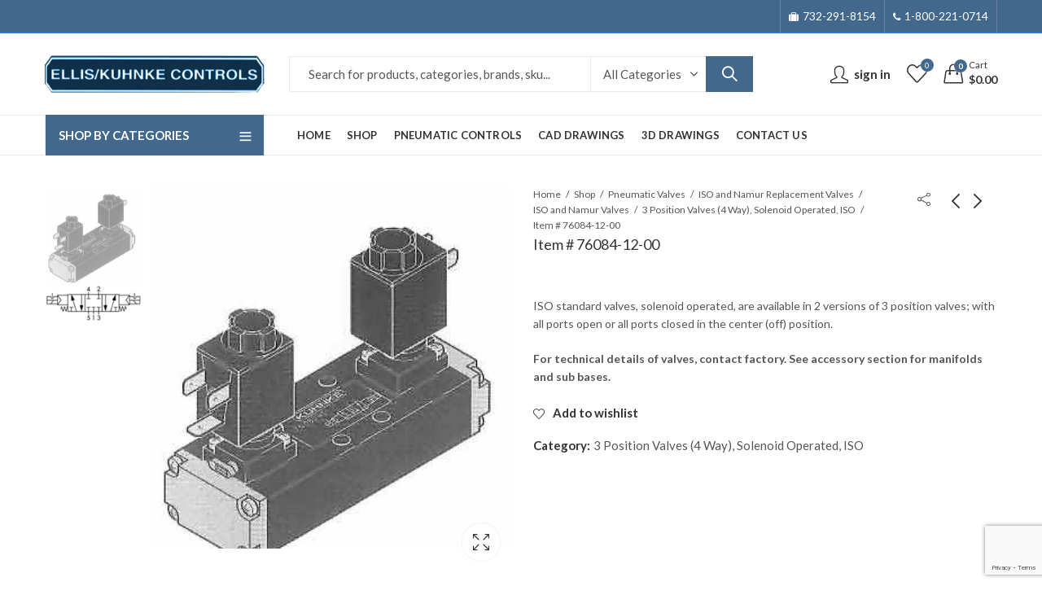

--- FILE ---
content_type: text/html; charset=UTF-8
request_url: https://ekci.shop/product/item-76084-12-00/
body_size: 17344
content:
<!DOCTYPE html><html lang="en-US"><head><meta charset="UTF-8" /><meta name="viewport" content="width=device-width, initial-scale=1, maximum-scale=1" /><link rel="profile" href="https://gmpg.org/xfn/11" /><link media="all" href="https://ekci.shop/wp-content/cache/autoptimize/css/autoptimize_5c4043657e4beaa737ea2e9767361985.css" rel="stylesheet"><title>Item # 76084-12-00 &#8211; Ells/Kuhnke Controls</title><meta name='robots' content='max-image-preview:large' /><link rel='dns-prefetch' href='//www.google.com' /><link rel='dns-prefetch' href='//fonts.googleapis.com' /><link rel='preconnect' href='https://fonts.gstatic.com' crossorigin /><link rel="alternate" type="application/rss+xml" title="Ells/Kuhnke Controls &raquo; Feed" href="https://ekci.shop/feed/" /><link rel="alternate" type="application/rss+xml" title="Ells/Kuhnke Controls &raquo; Comments Feed" href="https://ekci.shop/comments/feed/" /><meta name="theme-color" content="#42688D"><link rel="alternate" type="application/rss+xml" title="Ells/Kuhnke Controls &raquo; Item # 76084-12-00 Comments Feed" href="https://ekci.shop/product/item-76084-12-00/feed/" /><link rel="alternate" title="oEmbed (JSON)" type="application/json+oembed" href="https://ekci.shop/wp-json/oembed/1.0/embed?url=https%3A%2F%2Fekci.shop%2Fproduct%2Fitem-76084-12-00%2F" /><link rel="alternate" title="oEmbed (XML)" type="text/xml+oembed" href="https://ekci.shop/wp-json/oembed/1.0/embed?url=https%3A%2F%2Fekci.shop%2Fproduct%2Fitem-76084-12-00%2F&#038;format=xml" /><link rel="shortcut icon" sizes="32x32" href=" https://ekci.shop/wp-content/uploads/2021/03/logo-1.png"><link rel="apple-touch-icon" sizes="152x152" href=" https://ekci.shop/wp-content/themes/kapee/assets/images/favicon-152.png"><link rel="preload" as="style" href="https://fonts.googleapis.com/css?family=Lato:100,300,400,700,900,100italic,300italic,400italic,700italic,900italic&#038;display=swap&#038;ver=1764356556" /><link rel="stylesheet" href="https://fonts.googleapis.com/css?family=Lato:100,300,400,700,900,100italic,300italic,400italic,700italic,900italic&#038;display=swap&#038;ver=1764356556" media="print" onload="this.media='all'"><noscript><link rel="stylesheet" href="https://fonts.googleapis.com/css?family=Lato:100,300,400,700,900,100italic,300italic,400italic,700italic,900italic&#038;display=swap&#038;ver=1764356556" /></noscript><link rel='stylesheet' id='kapee-default-fonts-css' href='https://fonts.googleapis.com/css?family=Lato%3A100%2C100i%2C300%2C300i%2C400%2C400i%2C700%2C700i%2C900%2C900i&#038;subset=latin%2Clatin-ext' type='text/css' media='all' /> <script type="text/template" id="tmpl-variation-template"><div class="woocommerce-variation-description">{{{ data.variation.variation_description }}}</div>
	<div class="woocommerce-variation-price">{{{ data.variation.price_html }}}</div>
	<div class="woocommerce-variation-availability">{{{ data.variation.availability_html }}}</div></script> <script type="text/template" id="tmpl-unavailable-variation-template"><p role="alert">Sorry, this product is unavailable. Please choose a different combination.</p></script> <script type="text/javascript" src="https://ekci.shop/wp-includes/js/jquery/jquery.min.js?ver=3.7.1" id="jquery-core-js"></script> <script type="text/javascript" src="https://www.google.com/recaptcha/api.js?hl=en_US" id="recaptcha-js" defer="defer" data-wp-strategy="defer"></script> <link rel="https://api.w.org/" href="https://ekci.shop/wp-json/" /><link rel="alternate" title="JSON" type="application/json" href="https://ekci.shop/wp-json/wp/v2/product/2851" /><link rel="EditURI" type="application/rsd+xml" title="RSD" href="https://ekci.shop/xmlrpc.php?rsd" /><meta name="generator" content="WordPress 6.9" /><meta name="generator" content="WooCommerce 10.3.7" /><link rel="canonical" href="https://ekci.shop/product/item-76084-12-00/" /><link rel='shortlink' href='https://ekci.shop/?p=2851' /><meta name="generator" content="Redux 4.3.16" /> <noscript><style>.woocommerce-product-gallery{ opacity: 1 !important; }</style></noscript><meta name="generator" content="Powered by WPBakery Page Builder - drag and drop page builder for WordPress."/><meta name="generator" content="Powered by Slider Revolution 6.7.38 - responsive, Mobile-Friendly Slider Plugin for WordPress with comfortable drag and drop interface." /><style type="text/css" id="wp-custom-css">No still the same 

.header-logo .sticky-logo {
    max-width: 170px !important;
}
ul.tabs.wc-tabs {
    display: none;
}
a.compare.button {
    display: none !important;
}
.woocommerce-product-details__short-description span {
    display: none;
}
.productpdf li {
    list-style: none;
    float: left;
    display: block;
    padding: 0 43px;
    background: url(/wp-content/uploads/2021/03/icon_pdf.png) no-repeat;
}
h2.wpb_heading.wpb_singleimage_heading {
    text-align: center;
    margin-left: -263px;
}
/*.stock-availability.in-stock {
    display: none;
}*/
/*.short-description p {
    margin-top: -25px;
}*/
div#reviews {
    display: none;
}
.vc_separator .vc_sep_holder .vc_sep_line {
   
    top: -22px;
  
}
body {
   
    font-size: 15px !important;
    
}
.woocommerce-product-details__short-description .short-description ul {list-style: none;}
.woocommerce-product-details__short-description .short-description ul li { padding: 8px 0;border-bottom: #ebebeb solid 1px;}
.woocommerce-product-details__short-description .short-description ul li br { display:none}
element.style {
    width: 100% !important;
}
.kapee-social.icons-fill-colour .social-twitter, .kapee-social.icons-bordered .social-twitter:hover {
    background-color: #FF0000;
}
.wpcf7-form-control-wrap.cs_captcha-153 { width: 100%; display: block;} 	
.cs-captcha-main { position: absolute; right: 0;}

span.cs-captcha-img {
    float: right;
    margin: 12px 7px 0 6px;
    background: url(http://simpleicon.com/wp-content/uploads/refresh.png);
    width: 20px;
    height: 20px;
    background-size: cover;
}
.cs-captcha-img:after{display:none;}
.header-topbar {
    color: #FFFFFF;
    background-color: #2370F4;
    font-size: 14px;
    text-transform: lowercase;
}

.header-myaccount > a {

    text-transform: lowercase;
}
.page-id-1041 .site-content {
    padding-bottom: 0;
}
a.new-signup.button {
    color: #fff;
}
a.user-signin.button {
    color: #fff;
}
.catcol-8 .wsp-product_cats-list li {

	width: 50%;
    float: left;
    padding-right: 30px;
}

.pagecol-4 .wsp-product_cats-title {
	background: #42688d;
    padding: 10;
    padding: 5px 10px;
    color: #fff !important;
	}
	
.catcol-8 .wsp-product_cats-title {
	background: #42688d;
    padding: 10;
    padding: 5px 10px;
    color: #fff !important;
	}
.catcol-8 .wsp-pages-title {
	background: #42688d;
    padding: 10;
    padding: 5px 10px;
    color: #fff !important;
	}
.catcol-8 .wsp-product_cats-title {
	background: #42688d;
    padding: 10;
    padding: 5px 10px;
    color: #fff !important;
	}
	
.pagecol-4 .wsp-pages-title{
	background: #42688d;
    padding: 10;
    padding: 5px 10px;
    color: #fff !important;
	}
ul.myaccount-items.kapee-arrow li:nth-child(4) {
	display: none;
}
li.woocommerce-MyAccount-navigation-link.woocommerce-MyAccount-navigation-link--downloads {
    display: none;
}
.site-content {
    padding-bottom: 20px;
   
}
.woocommerce-product-gallery .product-gallery-thumbnails.slick-vertical .slick-slide {
    
    width: auto !important;
}
.screen-reader-response {
    display: none;
}
span.wpcf7-not-valid-tip {
    color: red;
}
.wpcf7 form.invalid .wpcf7-response-output, .wpcf7 form.unaccepted .wpcf7-response-output {
    border-color: red;
    margin-left: 0;
    color: red;
    border: 1px solid;
    padding: 5px;
}
.cs-captcha-main {
    right: 10px;
}
.wpcf7 form.sent .wpcf7-response-output {
    border: 1px solid green;
    padding: 5px;
}
.myaccount-wrap small {
    display: none;
}
/*.myaccount-wrap span {
    margin-top: 16px;
}*/
.archive .site-content {
    padding-top: 20px;
}
.return-policy p {
    font-size: 18px;
}

button.call-us a {
    color: #fff;
}
button.call-us:hover {
    background: #172337 !important;
}
.stock-availability.in-stock {
    display: none;
}
.stock-availability.min-stock {
    display: none;
}
span.woocommerce-terms-and-conditions-checkbox-text a {
    color: #2370F4;
}
.product-labels span.out-of-stock {
    display: none;
}

.woocommerce-info a {
    color: #1e85be;
    font-size: 16px;
    font-weight: 900;
}
.woocommerce-info a:hover {
    color: #333333;
   
}
.element-triggering-popup:hover .price-popup-class {
  display: none !important;
}
/* Remove Kapee Price Tooltip Completely */
.product-price-summary,
.product-price-summary *,
.price-summary,
.price-summary *,
.exclamation-mark,
.exclamation-mark *,
.kapee-arrow,
.kapee-arrow * {
    display: none !important;
}

/* Optional: Hide leftover spaces */
.single-product .price,
.single-product .price *,
.single-product .product-price,
.single-product .product-price * {
    display: none !important;
}</style><noscript><style>.wpb_animate_when_almost_visible { opacity: 1; }</style></noscript></head><body class="wp-singular product-template-default single single-product postid-2851 wp-embed-responsive wp-theme-kapee wp-child-theme-kapee-child theme-kapee woocommerce woocommerce-page woocommerce-no-js kapee-v1.6.23 wrapper-full kapee-skin-light owl-nav-rectangle owl-nav-middle widget-title-bordered-full no-sidebar has-widget-toggle has-widget-menu-toggle has-mobile-bottom-navbar-single-page has-mobile-canvas-sidebar has-mobile-product-cart-icon has-single-product-quick-buy wpb-js-composer js-comp-ver-8.7.1 vc_responsive"><div id="page" class="site-wrapper"><header id="header" class="site-header header-1"><div class="header-topbar"><div class="container"><div class="row"><div class="header-col header-col-left col-lg-6 col-xl-6 d-none d-lg-flex d-xl-flex"></div><div class="header-col header-col-right col-lg-6 col-xl-6 d-none d-lg-flex d-xl-flex"><div class="topbar-navigation kapee-navigation"><ul id="menu-topbar-menu" class="menu"><li id="menu-item-1869" class="menu-item menu-item-type-custom menu-item-object-custom menu-item-1869 item-level-0"><a class="nav-link"><i class="fa fa-suitcase"></i><span>732-291-8154</span></a></li><li id="menu-item-1872" class="menu-item menu-item-type-custom menu-item-object-custom menu-item-1872 item-level-0"><a class="nav-link"><i class="fa fa-phone"></i><span>1-800-221-0714</span></a></li></ul></div></div></div></div></div><div class="header-main"><div class="container"><div class="row"><div class="header-col header-col-left col-lg-3 col-xl-3 d-none d-lg-flex d-xl-flex"><div class="header-logo"> <a href="https://ekci.shop/" rel="home"> <img class="logo" src="https://ekci.shop/wp-content/uploads/2021/03/logo-1.png" alt="Ells/Kuhnke Controls" /> <img class="logo-light" src="https://ekci.shop/wp-content/uploads/2021/03/logo-1.png" alt="Ells/Kuhnke Controls" /> </a></div></div><div class="header-col header-col-center col-lg-6 col-xl-6 d-none d-lg-flex d-xl-flex"><div class="kapee-ajax-search ajax-search-style-1 ajax-search-square"><form method="get" class="searchform" action="https://ekci.shop/"> <input type="search" class="search-field"  name="s" value="" placeholder="Search for products, categories, brands, sku..."/><div class="search-categories"> <select  name='product_cat' id='product-cat-3507' class='categories-filter product_cat'><option value=''>All Categories</option><option class="level-0" value="mechanically-actuated-valves">Mechanically Actuated Valves</option><option class="level-0" value="77-79-81-series-valves">77, 79 &amp; 81 Series Valves</option><option class="level-0" value="panel-mounted-pneumatic-predetermining-counter">Panel Mounted Pneumatic Predetermining Counter</option><option class="level-0" value="one-way-roller-lever-operated-air-pilot-assist-body-mount">One Way Roller Lever Operated, Air Pilot Assist, Body Mount</option><option class="level-0" value="panel-or-base-mounted-pneumatic-counters">Panel or Base Mounted Pneumatic Counters</option><option class="level-0" value="air-pilot-valve-sub-base-manifold">Air Pilot Valve Sub base / Manifold</option><option class="level-0" value="key-operated-2-position-selector">Key Operated 2 Position Selector</option><option class="level-0" value="3-position-valves-4-way-solenoid-operated-spool-design-flat-mounting">3 Position Valves (4 Way), Solenoid Operated (Spool Design, Flat Mounting)</option><option class="level-0" value="panel-or-surface-mounted-pneumatic-timer-up-to-60-minutes">Panel or Surface Mounted Pneumatic Timer (Up to 60 Minutes)</option><option class="level-0" value="panel-mounted-pneumatic-timer-up-to-100-hours">Panel Mounted Pneumatic Timer (Up to 100 Hours)</option><option class="level-0" value="3-position-valves-4-way-solenoid-operated-iso">3 Position Valves (4 Way), Solenoid Operated, ISO</option><option class="level-0" value="flip-flop-valve-pneumatic-actuation">Flip Flop Valve, Pneumatic Actuation</option><option class="level-0" value="nf-series-visual-pressure-indicator-panel-mounted">NF Series Visual Pressure Indicator, Panel Mounted</option><option class="level-0" value="mini-regulators">Mini Regulators</option><option class="level-0" value="flush-head-pushbutton-1-8-ports">Flush Head Pushbutton, 1/8 Ports</option><option class="level-0" value="3-position-valves-4-way-pneumatic-actuation-iso">3 Position Valves (4 Way), Pneumatic Actuation, ISO</option><option class="level-0" value="manifold-mounted-miniature-pressure-regulator">Manifold Mounted Miniature Pressure Regulator</option><option class="level-0" value="adjustable-high-sensitivity-pressure-switch">Adjustable High Sensitivity Pressure Switch</option><option class="level-0" value="replacement-parts">Replacement Parts</option><option class="level-0" value="panel-or-subplate-mounted-pneumatic-timer-up-to-3-minutes">Panel or Subplate Mounted Pneumatic Timer (Up to 3 Minutes)</option><option class="level-0" value="miniature-panel-mounted-timer-up-to-5-minutes">Miniature Panel Mounted Timer (Up to 5 minutes)</option><option class="level-0" value="solenoid-operated-flip-flop-valve">Solenoid Operated Flip Flop Valve</option><option class="level-0" value="antenna-valve-air-pilot-assisted">Antenna Valve, Air Pilot Assisted</option><option class="level-0" value="50-series-brass-quick-connect-couplings">50 Series Brass Quick Connect Couplings</option><option class="level-0" value="spare-seals">Spare Seals</option><option class="level-0" value="rear-mounted-set-it-forget-it-timer-up-to-3-minutes">Rear Mounted &#8211; Set-it, Forget-it Timer (Up to 3 minutes)</option><option class="level-0" value="flat-lever-operated-body-mount-compact-design">Flat Lever Operated, Body Mount, Compact Design</option><option class="level-0" value="visual-pressure-indicator-panel-mounted">Visual Pressure Indicator, Panel Mounted</option><option class="level-0" value="iso-cnomo-solenoid-replacement-coils">ISO (CNOMO) Solenoid Replacement Coils</option><option class="level-0" value="port-mounted-indicator">Port Mounted Indicator</option><option class="level-0" value="al-series-visual-pressure-indicator-panel-mounted">AL Series Visual Pressure Indicator, Panel Mounted</option><option class="level-0" value="adjustable-exhaust-flow-control">Adjustable Exhaust Flow Control</option><option class="level-0" value="3-position-valves-4-way-pneumatic-actuation">3 Position Valves, (4 Way), Pneumatic Actuation</option><option class="level-0" value="panel-mounted-pneumatic-counter">Panel Mounted Pneumatic Counter</option><option class="level-0" value="one-way-roller-lever-operated-body-mount">One Way Roller Lever Operated, Body Mount</option><option class="level-0" value="common-input-manifolds">Common Input Manifolds</option><option class="level-0" value="mushroom-head-red-pushbutton">Mushroom Head Red Pushbutton</option><option class="level-0" value="3-position-valves-4-way-solenoid-operated-spool-design-in-line-mounting">3 Position Valves (4 Way), Solenoid Operated (Spool Design, In Line Mounting)</option><option class="level-0" value="namur-valves">NAMUR Valves</option><option class="level-0" value="oscillator-valve-pneumatic-actuation">Oscillator Valve, Pneumatic Actuation</option><option class="level-0" value="optical-shutters">Optical Shutters</option><option class="level-0" value="foot-pedal-1-4-ports">Foot Pedal, 1/4 Ports</option><option class="level-0" value="directional-control-valves-4-way-pneumatic-actuation-iso">Directional Control Valves (4 Way), Pneumatic Actuation, ISO</option><option class="level-0" value="adjustable-pressure-switch-normal-and-low-pressure-types">Adjustable Pressure Switch (Normal and Low Pressure types)</option><option class="level-0" value="accessories-for-flow-controls">Accessories for Flow Controls</option><option class="level-0" value="solenoid-operated-oscillator-valve">Solenoid Operated Oscillator Valve</option><option class="level-0" value="miniature-metric-brass-fittings-50-series">Miniature Metric Brass Fittings 50 Series</option><option class="level-0" value="miniature-pressure-regulator">Miniature Pressure Regulator</option><option class="level-0" value="plunger-operated-air-pilot-assist-nose-mount">Plunger Operated, Air Pilot Assist, Nose Mount</option><option class="level-0" value="silencer">Silencer</option><option class="level-0" value="iso-sub-bases-and-manifolds">ISO Sub bases and Manifolds</option><option class="level-0" value="adjustable-flow-control">Adjustable Flow Control</option><option class="level-0" value="directional-control-valves-4-way-pneumatic-actuation-poppet-design-in-line-mounting">Directional Control Valves, (4 Way), Pneumatic Actuation (Poppet Design, In Line Mounting)</option><option class="level-0" value="adjustable-one-way-flow-control">Adjustable One Way Flow Control</option><option class="level-0" value="directional-control-valves-4-way-pneumatic-actuation-spool-design-in-line-mounting">Directional Control Valves, (4 Way), Pneumatic Actuation (Spool Design, In Line Mounting)</option><option class="level-0" value="roller-lever-operated-air-pilot-assist-body-mount">Roller Lever Operated, Air Pilot Assist, Body Mount</option><option class="level-0" value="iso-and-namur-replacement-valves">ISO and Namur Replacement Valves</option><option class="level-0" value="electrical-connectors">Electrical Connectors</option><option class="level-0" value="mushroom-head-latching-red-pushbutton-punch-button">Mushroom Head, Latching, Red Pushbutton (Punch Button)</option><option class="level-0" value="3-way-solenoid-valves">3 Way Solenoid Valves</option><option class="level-0" value="solenoid-door-lock">Solenoid Door Lock</option><option class="level-0" value="foot-pedal-3-way-1-8-ports">Foot Pedal, 3 Way, 1/8 Ports</option><option class="level-0" value="directional-control-valves-4-way-solenoid-operated-iso">Directional Control Valves (4 Way), Solenoid Operated, ISO</option><option class="level-0" value="miniature-pressure-switch">Miniature Pressure Switch</option><option class="level-0" value="accessories">Accessories</option><option class="level-0" value="miniature-metric-brass-fittings-52-series">Miniature Metric Brass Fittings 52 Series</option><option class="level-0" value="miniature-screw-driver-adjusted-pressure-regulator">Miniature Screw Driver Adjusted Pressure Regulator</option><option class="level-0" value="plunger-operated-body-mount">Plunger Operated, Body Mount</option><option class="level-0" value="volumes">Volumes</option><option class="level-0" value="manifold-components-for-molded-valves">Manifold Components for Molded Valves</option><option class="level-0" value="manifold-section-for-regulators-accessories">Manifold Section for Regulators (Accessories)</option><option class="level-0" value="and-or-logic-valves">AND/OR Logic Valves</option><option class="level-0" value="pneumatic-operator-3-way-compact-design">Pneumatic Operator, 3 Way, Compact Design</option><option class="level-0" value="solenoids">Solenoids</option><option class="level-0" value="roller-lever-operated-body-mount">Roller Lever Operated, Body Mount</option><option class="level-0" value="red-pushbutton">Red Pushbutton</option><option class="level-0" value="knob-operator-2-position">Knob Operator, 2 Position</option><option class="level-0" value="miniature-metric-brass-fittings-56-series">Miniature Metric Brass Fittings 56 Series</option><option class="level-0" value="sub-miniature-pressure-regulator">Sub &#8211; Miniature Pressure Regulator</option><option class="level-0" value="plunger-operated-body-mount-compact-design">Plunger Operated, Body Mount, Compact Design</option><option class="level-0" value="tube-cutter">Tube Cutter</option><option class="level-0" value="plug-in-sockets-for-iso-valves-with-cnomo-coils">Plug-in Sockets for ISO valves with (CNOMO) Coils</option><option class="level-0" value="replacement-operators-for-manual-mechanical-valves">Replacement Operators for Manual/Mechanical Valves</option><option class="level-0" value="barbed-fittings-with-one-way-adjustable-flow-controls">Barbed Fittings with One Way Adjustable Flow Controls</option><option class="level-0" value="pneumatic-operator-3-way-for-vacuum-use">Pneumatic Operator, 3 Way, for Vacuum Use</option><option class="level-0" value="pneumatic-cylinders">Pneumatic Cylinders</option><option class="level-0" value="replacement-air-pilot-valve-cnomo">Replacement Air Pilot Valve (CNOMO)</option><option class="level-0" value="replacement-air-pilot-valve">Replacement Air Pilot Valve</option><option class="level-0" value="roller-lever-operated-body-mount-compact-design">Roller Lever Operated, Body Mount, Compact Design</option><option class="level-0" value="selector-switch-2-position-long-handle-black">Selector Switch, 2 Position, Long Handle, Black</option><option class="level-0" value="directional-control-valves-4-way-solenoid-operated-spool-design-in-line-mounting">Directional Control Valves (4 Way) Solenoid Operated (Spool Design, In Line Mounting)</option><option class="level-0" value="lever-operator-2-position">Lever Operator, 2 Position</option><option class="level-0" value="plunger-operated-nose-mount">Plunger Operated, Nose Mount</option><option class="level-0" value="tube-rack">Tube Rack</option><option class="level-0" value="adapters">Adapters</option><option class="level-0" value="one-way-roller-lever-operated-body-mount-compact-design">One Way Roller Lever Operated, Body Mount, Compact Design</option><option class="level-0" value="brass-adjustable-one-way-flow-control">Brass Adjustable One Way Flow Control</option><option class="level-0" value="pneumatic-operator-3-way-poppet-design">Pneumatic Operator, 3 Way, Poppet Design</option><option class="level-0" value="manifold-accessories">Manifold Accessories</option><option class="level-0" value="standard-manifold-kits">Standard Manifold Kits</option><option class="level-0" value="selector-switch-2-position-short-handle-black">Selector Switch, 2 Position, Short Handle, Black</option><option class="level-0" value="directional-control-valves-4-way-solenoid-operated-poppet-design-flat-mounting">Directional Control Valves (4 Way), Solenoid Operated (Poppet Design, Flat Mounting)</option><option class="level-0" value="lever-operator-4-way-3-position">Lever Operator, 4 Way, 3 Position</option><option class="level-0" value="check-valve-non-return">Check Valve (Non Return)</option><option class="level-0" value="pneumatic-operator-3-way-spool-design">Pneumatic Operator, 3 Way, Spool Design</option><option class="level-0" value="subplate">Subplate</option><option class="level-0" value="standard-solenoid-coils">Standard Solenoid Coils</option><option class="level-0" value="shrouded-head-red-pushbutton">Shrouded Head Red Pushbutton</option><option class="level-0" value="directional-control-valves-4-way-solenoid-operated-poppet-design-in-line-mounting">Directional Control Valves (4 Way), Solenoid Operated (Poppet Design, In Line Mounting)</option><option class="level-0" value="mushroom-head-pushbutton-1-8-ports">Mushroom Head Pushbutton, 1/8 Ports</option><option class="level-0" value="non-adjustable-one-way-flow-control">Non Adjustable One Way Flow Control</option><option class="level-0" value="wobble-head-red-pushbutton">Wobble Head Red Pushbutton</option><option class="level-0" value="directional-control-valves-4-way-solenoid-operated-spool-design-flat-mounting">Directional Control Valves (4 Way), Solenoid Operated (Spool Design, Flat Mounting)</option><option class="level-0" value="mushroom-head-pushbutton-air-pilot-assisted-1-8-ports">Mushroom Head Pushbutton, Air Pilot Assisted, 1/8 Ports</option><option class="level-0" value="push-in-fittings-with-one-way-adjustable-flow-controls">Push-In Fittings with One Way Adjustable Flow Controls</option><option class="level-0" value="wobble-stick">Wobble Stick</option><option class="level-0" value="shrouded-head-pushbutton-air-pilot-assisted-1-8-ports">Shrouded Head Pushbutton, Air Pilot Assisted, 1/8 Ports</option><option class="level-0" value="toggle-lever-panel-mounted-2-position">Toggle Lever, Panel Mounted, 2 Position</option><option class="level-0" value="quick-exhaust-valve">Quick Exhaust Valve</option><option class="level-0" value="other-products">Other Products</option> </select></div> <button type="submit" class="search-submit">Search</button> <input type="hidden" name="post_type" value="product" /></form><div class="search-results-wrapper woocommerce"></div></div></div><div class="header-col header-col-right col-lg-3 col-xl-3 d-none d-lg-flex d-xl-flex"><div class="header-myaccount myaccount-style-1"> <a class="customer-signinup" href="https://ekci.shop/my-account/"><div class="myaccount-wrap"> <small>Hello,</small> <span>Sign In</span></div></a></div><div class="header-wishlist"> <a href="https://ekci.shop/wishlist/"><span class="header-wishlist-icon"><span class="header-wishlist-count">0</span></span></a></div><div class="header-cart cart-style-1"> <a href="https://ekci.shop/cart/"><div class="header-cart-icon bag-icon"> <span class="header-cart-count">0</span></div><div class="cart-wrap"> <small>Cart</small> <span class="header-cart-total"><span class="woocommerce-Price-amount amount"><bdi><span class="woocommerce-Price-currencySymbol">&#36;</span>0.00</bdi></span></span></div> </a></div></div><div class="header-col header-col-left col-6 d-flex d-lg-none d-xl-none"><div class="mobile-navbar"> <a href="#" class="navbar-toggle"> <span class="navbar-icon"><i class="pls-menu"></i></span> <span class="navbar-label">Menu</span> </a></div><div class="header-logo"> <a href="https://ekci.shop/" rel="home"> <img class="logo-light" src="https://ekci.shop/wp-content/uploads/2021/03/logo-1.png" alt="Ells/Kuhnke Controls" /> <img class="mobile-logo" src="https://ekci.shop/wp-content/uploads/2021/03/logo-1.png" alt="Ells/Kuhnke Controls" /> </a></div></div><div class="header-col header-col-right col-6 d-flex d-lg-none d-xl-none"><div class="header-myaccount myaccount-style-1"> <a class="customer-signinup" href="https://ekci.shop/my-account/"><div class="myaccount-wrap"> <small>Hello,</small> <span>Sign In</span></div></a></div><div class="header-wishlist"> <a href="https://ekci.shop/wishlist/"><span class="header-wishlist-icon"><span class="header-wishlist-count">0</span></span></a></div><div class="header-cart cart-style-1"> <a href="https://ekci.shop/cart/"><div class="header-cart-icon bag-icon"> <span class="header-cart-count">0</span></div><div class="cart-wrap"> <small>Cart</small> <span class="header-cart-total"><span class="woocommerce-Price-amount amount"><bdi><span class="woocommerce-Price-currencySymbol">&#36;</span>0.00</bdi></span></span></div> </a></div></div></div></div></div><div class="header-navigation"><div class="container"><div class="row"><div class="header-col header-col-left col-lg-3 col-xl-3 d-none d-lg-flex d-xl-flex"><div class="categories-menu-wrapper"><div class="categories-menu-title"> <span class="title">Shop By Categories</span> <span class="arrow-down-up"></span></div><div class="categories-menu kapee-navigation"><ul id="menu-categories-menu" class="menu"><li id="menu-item-1899" class="menu-item menu-item-type-taxonomy menu-item-object-product_cat menu-item-has-children menu-item-1899 item-level-0"><a href="https://ekci.shop/product-category/pneumatic-timers/" class="nav-link"><span>Pneumatic Timers</span></a><ul class="sub-menu"><li id="menu-item-1925" class="menu-item menu-item-type-custom menu-item-object-custom menu-item-1925 item-level-1"><a href="/product-category/pneumatic-timers/pneumatic-timers-pt-series/panel-or-surface-mounted-pneumatic-timer-up-to-60-minutes/" class="nav-link"><span>PT Series</span></a></li><li id="menu-item-1926" class="menu-item menu-item-type-custom menu-item-object-custom menu-item-1926 item-level-1"><a href="/product-category/pneumatic-timers/pneumatic-timers-pmt-series/panel-or-subplate-mounted-pneumatic-timer-up-to-3-minutes/" class="nav-link"><span>PMT Series</span></a></li><li id="menu-item-1927" class="menu-item menu-item-type-custom menu-item-object-custom menu-item-1927 item-level-1"><a href="/product-category/pneumatic-timers/pneumatic-timers-54-series/panel-mounted-pneumatic-timer-up-to-100-hours/" class="nav-link"><span>54 Series</span></a></li><li id="menu-item-1928" class="menu-item menu-item-type-custom menu-item-object-custom menu-item-1928 item-level-1"><a href="/product-category/pneumatic-timers/pneumatic-timers-51-series/rear-mounted-set-it-forget-it-timer-up-to-3-minutes/" class="nav-link"><span>51 Series</span></a></li><li id="menu-item-1929" class="menu-item menu-item-type-custom menu-item-object-custom menu-item-1929 item-level-1"><a href="/product-category/pneumatic-timers/pneumatic-timers-51020-series/miniature-panel-mounted-timer-up-to-5-minutes/" class="nav-link"><span>51020 Series</span></a></li></ul></li><li id="menu-item-1898" class="menu-item menu-item-type-taxonomy menu-item-object-product_cat menu-item-has-children menu-item-1898 item-level-0"><a href="https://ekci.shop/product-category/pneumatic-indicators/" class="nav-link"><span>Pneumatic Indicators</span></a><ul class="sub-menu"><li id="menu-item-1930" class="menu-item menu-item-type-custom menu-item-object-custom menu-item-1930 item-level-1"><a href="/product-category/pneumatic-indicators/pneumatic-visual-indicators-15nf-series/nf-series-visual-pressure-indicator-panel-mounted/" class="nav-link"><span>15NF Series</span></a></li><li id="menu-item-2129" class="menu-item menu-item-type-custom menu-item-object-custom menu-item-2129 item-level-1"><a href="/product-category/pneumatic-indicators/pneumatic-visual-indicators-al-series/al-series-visual-pressure-indicator-panel-mounted/" class="nav-link"><span>AL Series</span></a></li><li id="menu-item-1932" class="menu-item menu-item-type-custom menu-item-object-custom menu-item-1932 item-level-1"><a href="/product-category/pneumatic-indicators/pneumatic-visual-indicators-50520-50521-series/visual-pressure-indicator-panel-mounted/" class="nav-link"><span>50520/50521 Series</span></a></li><li id="menu-item-1933" class="menu-item menu-item-type-custom menu-item-object-custom menu-item-1933 item-level-1"><a href="/pneumatic-visual-indicators-5059050591-series-port-mounted-indicator_c_1160_1172_1129.html" class="nav-link"><span>50590/50591 Series</span></a></li></ul></li><li id="menu-item-1904" class="menu-item menu-item-type-taxonomy menu-item-object-product_cat menu-item-has-children menu-item-1904 item-level-0"><a href="https://ekci.shop/product-category/pneumatic-counters/" class="nav-link"><span>Pneumatic Counters</span></a><ul class="sub-menu"><li id="menu-item-2011" class="menu-item menu-item-type-custom menu-item-object-custom menu-item-2011 item-level-1"><a href="/product-category/pneumatic-counters/pneumatic-totalizing-counters-apm-pm-series/panel-or-base-mounted-pneumatic-counters/" class="nav-link"><span>PM Series</span></a></li><li id="menu-item-2012" class="menu-item menu-item-type-custom menu-item-object-custom menu-item-2012 item-level-1"><a href="/product-category/pneumatic-counters/pneumatic-predetermining-counters-pva-series/panel-mounted-pneumatic-predetermining-counter/" class="nav-link"><span>PVA Series</span></a></li></ul></li><li id="menu-item-1903" class="menu-item menu-item-type-taxonomy menu-item-object-product_cat current-product-ancestor menu-item-has-children menu-item-1903 item-level-0"><a href="https://ekci.shop/product-category/pneumatic-valves/" class="nav-link"><span>Pneumatic Valves</span></a><ul class="sub-menu"><li id="menu-item-2013" class="menu-item menu-item-type-custom menu-item-object-custom menu-item-2013 item-level-1"><a href="#" class="nav-link"><span>Solenoid Micro Valves</span></a></li><li id="menu-item-2014" class="menu-item menu-item-type-custom menu-item-object-custom menu-item-2014 item-level-1"><a href="/product-category/pneumatic-valves/mechanically-and-manually-operated-valves/" class="nav-link"><span>Mechanical Valves</span></a></li><li id="menu-item-2015" class="menu-item menu-item-type-custom menu-item-object-custom menu-item-2015 item-level-1"><a href="/product-category/pneumatic-valves/pneumatically-operated-valves/" class="nav-link"><span>Pneumatic Valves</span></a></li><li id="menu-item-2016" class="menu-item menu-item-type-custom menu-item-object-custom menu-item-2016 item-level-1"><a href="/product-category/pneumatic-valves/electrically-operated-valves/" class="nav-link"><span>Electrically Valves</span></a></li><li id="menu-item-2017" class="menu-item menu-item-type-custom menu-item-object-custom menu-item-2017 item-level-1"><a href="/product-category/pneumatic-valves/iso-and-namur-replacement-valves/" class="nav-link"><span>ISO/Namur Valves</span></a></li><li id="menu-item-2018" class="menu-item menu-item-type-custom menu-item-object-custom menu-item-2018 item-level-1"><a href="#" class="nav-link"><span>Miniature Solenoid Valves</span></a></li><li id="menu-item-2019" class="menu-item menu-item-type-custom menu-item-object-custom menu-item-2019 item-level-1"><a href="#" class="nav-link"><span>Proportional Valves</span></a></li></ul></li><li id="menu-item-1902" class="menu-item menu-item-type-taxonomy menu-item-object-product_cat menu-item-1902 item-level-0"><a href="https://ekci.shop/product-category/pneumatic-cylinders/" class="nav-link"><span>Pneumatic Cylinders</span></a></li><li id="menu-item-1901" class="menu-item menu-item-type-taxonomy menu-item-object-product_cat menu-item-has-children menu-item-1901 item-level-0"><a href="https://ekci.shop/product-category/solenoids/" class="nav-link"><span>Solenoids</span></a><ul class="sub-menu"><li id="menu-item-2020" class="menu-item menu-item-type-custom menu-item-object-custom menu-item-2020 item-level-1"><a href="/faq/" class="nav-link"><span>Solenoid FAQ</span></a></li></ul></li><li id="menu-item-1900" class="menu-item menu-item-type-taxonomy menu-item-object-product_cat menu-item-has-children menu-item-1900 item-level-0"><a href="https://ekci.shop/product-category/other-products/" class="nav-link"><span>Other Products</span></a><ul class="sub-menu"><li id="menu-item-2021" class="menu-item menu-item-type-custom menu-item-object-custom menu-item-2021 item-level-1"><a href="/product-category/other-products/mini-regulators/" class="nav-link"><span>Mini Regulators</span></a></li><li id="menu-item-2022" class="menu-item menu-item-type-custom menu-item-object-custom menu-item-2022 item-level-1"><a href="/product-category/other-products/logic-valves-and-flow-controls/" class="nav-link"><span>Valves/Controls</span></a></li><li id="menu-item-2023" class="menu-item menu-item-type-custom menu-item-object-custom menu-item-2023 item-level-1"><a href="/product-category/other-products/mini-pressure-switches-adjustable-pressure-switches/" class="nav-link"><span>Switches</span></a></li></ul></li><li id="menu-item-2024" class="menu-item menu-item-type-custom menu-item-object-custom menu-item-2024 item-level-0"><a href="/product-category/other-products/fittings/" class="nav-link"><span>Fittings</span></a></li></ul></div></div></div><div class="header-col header-col-center col-lg-9 col-xl-9 d-none d-lg-flex d-xl-flex"><div class="main-navigation kapee-navigation"><ul id="menu-primary-menu" class="menu"><li id="menu-item-1857" class="menu-item menu-item-type-post_type menu-item-object-page menu-item-home menu-item-1857 item-level-0"><a href="https://ekci.shop/" class="nav-link"><span>Home</span></a></li><li id="menu-item-2167" class="menu-item menu-item-type-post_type menu-item-object-page current_page_parent menu-item-2167 item-level-0"><a href="https://ekci.shop/shop/" class="nav-link"><span>Shop</span></a></li><li id="menu-item-4631" class="menu-item menu-item-type-post_type menu-item-object-page menu-item-4631 item-level-0"><a href="https://ekci.shop/pneumatic-controls/" class="nav-link"><span>Pneumatic Controls</span></a></li><li id="menu-item-4633" class="menu-item menu-item-type-post_type menu-item-object-page menu-item-4633 item-level-0"><a href="https://ekci.shop/cad-drawings/" class="nav-link"><span>CAD Drawings</span></a></li><li id="menu-item-4634" class="menu-item menu-item-type-post_type menu-item-object-page menu-item-4634 item-level-0"><a href="https://ekci.shop/3-d-drawings/" class="nav-link"><span>3D Drawings</span></a></li><li id="menu-item-2151" class="menu-item menu-item-type-post_type menu-item-object-page menu-item-2151 item-level-0"><a href="https://ekci.shop/contact-us/" class="nav-link"><span>Contact Us</span></a></li></ul></div></div><div class="header-col header-col-center col-12 d-flex d-lg-none d-xl-none"><div class="kapee-ajax-search ajax-search-style-1 ajax-search-square"><form method="get" class="searchform" action="https://ekci.shop/"> <input type="search" class="search-field"  name="s" value="" placeholder="Search for products, categories, brands, sku..."/><div class="search-categories"> <select  name='product_cat' id='product-cat-66156' class='categories-filter product_cat'><option value=''>All Categories</option><option class="level-0" value="mechanically-actuated-valves">Mechanically Actuated Valves</option><option class="level-0" value="77-79-81-series-valves">77, 79 &amp; 81 Series Valves</option><option class="level-0" value="panel-mounted-pneumatic-predetermining-counter">Panel Mounted Pneumatic Predetermining Counter</option><option class="level-0" value="one-way-roller-lever-operated-air-pilot-assist-body-mount">One Way Roller Lever Operated, Air Pilot Assist, Body Mount</option><option class="level-0" value="panel-or-base-mounted-pneumatic-counters">Panel or Base Mounted Pneumatic Counters</option><option class="level-0" value="air-pilot-valve-sub-base-manifold">Air Pilot Valve Sub base / Manifold</option><option class="level-0" value="key-operated-2-position-selector">Key Operated 2 Position Selector</option><option class="level-0" value="3-position-valves-4-way-solenoid-operated-spool-design-flat-mounting">3 Position Valves (4 Way), Solenoid Operated (Spool Design, Flat Mounting)</option><option class="level-0" value="panel-or-surface-mounted-pneumatic-timer-up-to-60-minutes">Panel or Surface Mounted Pneumatic Timer (Up to 60 Minutes)</option><option class="level-0" value="panel-mounted-pneumatic-timer-up-to-100-hours">Panel Mounted Pneumatic Timer (Up to 100 Hours)</option><option class="level-0" value="3-position-valves-4-way-solenoid-operated-iso">3 Position Valves (4 Way), Solenoid Operated, ISO</option><option class="level-0" value="flip-flop-valve-pneumatic-actuation">Flip Flop Valve, Pneumatic Actuation</option><option class="level-0" value="nf-series-visual-pressure-indicator-panel-mounted">NF Series Visual Pressure Indicator, Panel Mounted</option><option class="level-0" value="mini-regulators">Mini Regulators</option><option class="level-0" value="flush-head-pushbutton-1-8-ports">Flush Head Pushbutton, 1/8 Ports</option><option class="level-0" value="3-position-valves-4-way-pneumatic-actuation-iso">3 Position Valves (4 Way), Pneumatic Actuation, ISO</option><option class="level-0" value="manifold-mounted-miniature-pressure-regulator">Manifold Mounted Miniature Pressure Regulator</option><option class="level-0" value="adjustable-high-sensitivity-pressure-switch">Adjustable High Sensitivity Pressure Switch</option><option class="level-0" value="replacement-parts">Replacement Parts</option><option class="level-0" value="panel-or-subplate-mounted-pneumatic-timer-up-to-3-minutes">Panel or Subplate Mounted Pneumatic Timer (Up to 3 Minutes)</option><option class="level-0" value="miniature-panel-mounted-timer-up-to-5-minutes">Miniature Panel Mounted Timer (Up to 5 minutes)</option><option class="level-0" value="solenoid-operated-flip-flop-valve">Solenoid Operated Flip Flop Valve</option><option class="level-0" value="antenna-valve-air-pilot-assisted">Antenna Valve, Air Pilot Assisted</option><option class="level-0" value="50-series-brass-quick-connect-couplings">50 Series Brass Quick Connect Couplings</option><option class="level-0" value="spare-seals">Spare Seals</option><option class="level-0" value="rear-mounted-set-it-forget-it-timer-up-to-3-minutes">Rear Mounted &#8211; Set-it, Forget-it Timer (Up to 3 minutes)</option><option class="level-0" value="flat-lever-operated-body-mount-compact-design">Flat Lever Operated, Body Mount, Compact Design</option><option class="level-0" value="visual-pressure-indicator-panel-mounted">Visual Pressure Indicator, Panel Mounted</option><option class="level-0" value="iso-cnomo-solenoid-replacement-coils">ISO (CNOMO) Solenoid Replacement Coils</option><option class="level-0" value="port-mounted-indicator">Port Mounted Indicator</option><option class="level-0" value="al-series-visual-pressure-indicator-panel-mounted">AL Series Visual Pressure Indicator, Panel Mounted</option><option class="level-0" value="adjustable-exhaust-flow-control">Adjustable Exhaust Flow Control</option><option class="level-0" value="3-position-valves-4-way-pneumatic-actuation">3 Position Valves, (4 Way), Pneumatic Actuation</option><option class="level-0" value="panel-mounted-pneumatic-counter">Panel Mounted Pneumatic Counter</option><option class="level-0" value="one-way-roller-lever-operated-body-mount">One Way Roller Lever Operated, Body Mount</option><option class="level-0" value="common-input-manifolds">Common Input Manifolds</option><option class="level-0" value="mushroom-head-red-pushbutton">Mushroom Head Red Pushbutton</option><option class="level-0" value="3-position-valves-4-way-solenoid-operated-spool-design-in-line-mounting">3 Position Valves (4 Way), Solenoid Operated (Spool Design, In Line Mounting)</option><option class="level-0" value="namur-valves">NAMUR Valves</option><option class="level-0" value="oscillator-valve-pneumatic-actuation">Oscillator Valve, Pneumatic Actuation</option><option class="level-0" value="optical-shutters">Optical Shutters</option><option class="level-0" value="foot-pedal-1-4-ports">Foot Pedal, 1/4 Ports</option><option class="level-0" value="directional-control-valves-4-way-pneumatic-actuation-iso">Directional Control Valves (4 Way), Pneumatic Actuation, ISO</option><option class="level-0" value="adjustable-pressure-switch-normal-and-low-pressure-types">Adjustable Pressure Switch (Normal and Low Pressure types)</option><option class="level-0" value="accessories-for-flow-controls">Accessories for Flow Controls</option><option class="level-0" value="solenoid-operated-oscillator-valve">Solenoid Operated Oscillator Valve</option><option class="level-0" value="miniature-metric-brass-fittings-50-series">Miniature Metric Brass Fittings 50 Series</option><option class="level-0" value="miniature-pressure-regulator">Miniature Pressure Regulator</option><option class="level-0" value="plunger-operated-air-pilot-assist-nose-mount">Plunger Operated, Air Pilot Assist, Nose Mount</option><option class="level-0" value="silencer">Silencer</option><option class="level-0" value="iso-sub-bases-and-manifolds">ISO Sub bases and Manifolds</option><option class="level-0" value="adjustable-flow-control">Adjustable Flow Control</option><option class="level-0" value="directional-control-valves-4-way-pneumatic-actuation-poppet-design-in-line-mounting">Directional Control Valves, (4 Way), Pneumatic Actuation (Poppet Design, In Line Mounting)</option><option class="level-0" value="adjustable-one-way-flow-control">Adjustable One Way Flow Control</option><option class="level-0" value="directional-control-valves-4-way-pneumatic-actuation-spool-design-in-line-mounting">Directional Control Valves, (4 Way), Pneumatic Actuation (Spool Design, In Line Mounting)</option><option class="level-0" value="roller-lever-operated-air-pilot-assist-body-mount">Roller Lever Operated, Air Pilot Assist, Body Mount</option><option class="level-0" value="iso-and-namur-replacement-valves">ISO and Namur Replacement Valves</option><option class="level-0" value="electrical-connectors">Electrical Connectors</option><option class="level-0" value="mushroom-head-latching-red-pushbutton-punch-button">Mushroom Head, Latching, Red Pushbutton (Punch Button)</option><option class="level-0" value="3-way-solenoid-valves">3 Way Solenoid Valves</option><option class="level-0" value="solenoid-door-lock">Solenoid Door Lock</option><option class="level-0" value="foot-pedal-3-way-1-8-ports">Foot Pedal, 3 Way, 1/8 Ports</option><option class="level-0" value="directional-control-valves-4-way-solenoid-operated-iso">Directional Control Valves (4 Way), Solenoid Operated, ISO</option><option class="level-0" value="miniature-pressure-switch">Miniature Pressure Switch</option><option class="level-0" value="accessories">Accessories</option><option class="level-0" value="miniature-metric-brass-fittings-52-series">Miniature Metric Brass Fittings 52 Series</option><option class="level-0" value="miniature-screw-driver-adjusted-pressure-regulator">Miniature Screw Driver Adjusted Pressure Regulator</option><option class="level-0" value="plunger-operated-body-mount">Plunger Operated, Body Mount</option><option class="level-0" value="volumes">Volumes</option><option class="level-0" value="manifold-components-for-molded-valves">Manifold Components for Molded Valves</option><option class="level-0" value="manifold-section-for-regulators-accessories">Manifold Section for Regulators (Accessories)</option><option class="level-0" value="and-or-logic-valves">AND/OR Logic Valves</option><option class="level-0" value="pneumatic-operator-3-way-compact-design">Pneumatic Operator, 3 Way, Compact Design</option><option class="level-0" value="solenoids">Solenoids</option><option class="level-0" value="roller-lever-operated-body-mount">Roller Lever Operated, Body Mount</option><option class="level-0" value="red-pushbutton">Red Pushbutton</option><option class="level-0" value="knob-operator-2-position">Knob Operator, 2 Position</option><option class="level-0" value="miniature-metric-brass-fittings-56-series">Miniature Metric Brass Fittings 56 Series</option><option class="level-0" value="sub-miniature-pressure-regulator">Sub &#8211; Miniature Pressure Regulator</option><option class="level-0" value="plunger-operated-body-mount-compact-design">Plunger Operated, Body Mount, Compact Design</option><option class="level-0" value="tube-cutter">Tube Cutter</option><option class="level-0" value="plug-in-sockets-for-iso-valves-with-cnomo-coils">Plug-in Sockets for ISO valves with (CNOMO) Coils</option><option class="level-0" value="replacement-operators-for-manual-mechanical-valves">Replacement Operators for Manual/Mechanical Valves</option><option class="level-0" value="barbed-fittings-with-one-way-adjustable-flow-controls">Barbed Fittings with One Way Adjustable Flow Controls</option><option class="level-0" value="pneumatic-operator-3-way-for-vacuum-use">Pneumatic Operator, 3 Way, for Vacuum Use</option><option class="level-0" value="pneumatic-cylinders">Pneumatic Cylinders</option><option class="level-0" value="replacement-air-pilot-valve-cnomo">Replacement Air Pilot Valve (CNOMO)</option><option class="level-0" value="replacement-air-pilot-valve">Replacement Air Pilot Valve</option><option class="level-0" value="roller-lever-operated-body-mount-compact-design">Roller Lever Operated, Body Mount, Compact Design</option><option class="level-0" value="selector-switch-2-position-long-handle-black">Selector Switch, 2 Position, Long Handle, Black</option><option class="level-0" value="directional-control-valves-4-way-solenoid-operated-spool-design-in-line-mounting">Directional Control Valves (4 Way) Solenoid Operated (Spool Design, In Line Mounting)</option><option class="level-0" value="lever-operator-2-position">Lever Operator, 2 Position</option><option class="level-0" value="plunger-operated-nose-mount">Plunger Operated, Nose Mount</option><option class="level-0" value="tube-rack">Tube Rack</option><option class="level-0" value="adapters">Adapters</option><option class="level-0" value="one-way-roller-lever-operated-body-mount-compact-design">One Way Roller Lever Operated, Body Mount, Compact Design</option><option class="level-0" value="brass-adjustable-one-way-flow-control">Brass Adjustable One Way Flow Control</option><option class="level-0" value="pneumatic-operator-3-way-poppet-design">Pneumatic Operator, 3 Way, Poppet Design</option><option class="level-0" value="manifold-accessories">Manifold Accessories</option><option class="level-0" value="standard-manifold-kits">Standard Manifold Kits</option><option class="level-0" value="selector-switch-2-position-short-handle-black">Selector Switch, 2 Position, Short Handle, Black</option><option class="level-0" value="directional-control-valves-4-way-solenoid-operated-poppet-design-flat-mounting">Directional Control Valves (4 Way), Solenoid Operated (Poppet Design, Flat Mounting)</option><option class="level-0" value="lever-operator-4-way-3-position">Lever Operator, 4 Way, 3 Position</option><option class="level-0" value="check-valve-non-return">Check Valve (Non Return)</option><option class="level-0" value="pneumatic-operator-3-way-spool-design">Pneumatic Operator, 3 Way, Spool Design</option><option class="level-0" value="subplate">Subplate</option><option class="level-0" value="standard-solenoid-coils">Standard Solenoid Coils</option><option class="level-0" value="shrouded-head-red-pushbutton">Shrouded Head Red Pushbutton</option><option class="level-0" value="directional-control-valves-4-way-solenoid-operated-poppet-design-in-line-mounting">Directional Control Valves (4 Way), Solenoid Operated (Poppet Design, In Line Mounting)</option><option class="level-0" value="mushroom-head-pushbutton-1-8-ports">Mushroom Head Pushbutton, 1/8 Ports</option><option class="level-0" value="non-adjustable-one-way-flow-control">Non Adjustable One Way Flow Control</option><option class="level-0" value="wobble-head-red-pushbutton">Wobble Head Red Pushbutton</option><option class="level-0" value="directional-control-valves-4-way-solenoid-operated-spool-design-flat-mounting">Directional Control Valves (4 Way), Solenoid Operated (Spool Design, Flat Mounting)</option><option class="level-0" value="mushroom-head-pushbutton-air-pilot-assisted-1-8-ports">Mushroom Head Pushbutton, Air Pilot Assisted, 1/8 Ports</option><option class="level-0" value="push-in-fittings-with-one-way-adjustable-flow-controls">Push-In Fittings with One Way Adjustable Flow Controls</option><option class="level-0" value="wobble-stick">Wobble Stick</option><option class="level-0" value="shrouded-head-pushbutton-air-pilot-assisted-1-8-ports">Shrouded Head Pushbutton, Air Pilot Assisted, 1/8 Ports</option><option class="level-0" value="toggle-lever-panel-mounted-2-position">Toggle Lever, Panel Mounted, 2 Position</option><option class="level-0" value="quick-exhaust-valve">Quick Exhaust Valve</option><option class="level-0" value="other-products">Other Products</option> </select></div> <button type="submit" class="search-submit">Search</button> <input type="hidden" name="post_type" value="product" /></form><div class="search-results-wrapper woocommerce"></div></div></div></div></div></div><div class="header-sticky"><div class="container"><div class="row"><div class="header-col header-col-left col-lg-2 col-xl-2 d-none d-lg-flex d-xl-flex"><div class="header-logo"> <a href="https://ekci.shop/" rel="home"> <img class="sticky-logo" src="https://ekci.shop/wp-content/uploads/2021/03/logo-1.png" alt="Ells/Kuhnke Controls" /> <img class="mobile-logo" src="https://ekci.shop/wp-content/uploads/2021/03/logo-1.png" alt="Ells/Kuhnke Controls" /> </a></div></div><div class="header-col header-col-center col-lg-7 col-xl-7 d-none d-lg-flex d-xl-flex"><div class="main-navigation kapee-navigation"><ul id="menu-primary-menu-1" class="menu"><li class="menu-item menu-item-type-post_type menu-item-object-page menu-item-home menu-item-1857 item-level-0"><a href="https://ekci.shop/" class="nav-link"><span>Home</span></a></li><li class="menu-item menu-item-type-post_type menu-item-object-page current_page_parent menu-item-2167 item-level-0"><a href="https://ekci.shop/shop/" class="nav-link"><span>Shop</span></a></li><li class="menu-item menu-item-type-post_type menu-item-object-page menu-item-4631 item-level-0"><a href="https://ekci.shop/pneumatic-controls/" class="nav-link"><span>Pneumatic Controls</span></a></li><li class="menu-item menu-item-type-post_type menu-item-object-page menu-item-4633 item-level-0"><a href="https://ekci.shop/cad-drawings/" class="nav-link"><span>CAD Drawings</span></a></li><li class="menu-item menu-item-type-post_type menu-item-object-page menu-item-4634 item-level-0"><a href="https://ekci.shop/3-d-drawings/" class="nav-link"><span>3D Drawings</span></a></li><li class="menu-item menu-item-type-post_type menu-item-object-page menu-item-2151 item-level-0"><a href="https://ekci.shop/contact-us/" class="nav-link"><span>Contact Us</span></a></li></ul></div></div><div class="header-col header-col-right col-lg-3 col-xl-3 d-none d-lg-flex d-xl-flex"><div class="header-myaccount myaccount-style-1"> <a class="customer-signinup" href="https://ekci.shop/my-account/"><div class="myaccount-wrap"> <small>Hello,</small> <span>Sign In</span></div></a></div><div class="header-wishlist"> <a href="https://ekci.shop/wishlist/"><span class="header-wishlist-icon"><span class="header-wishlist-count">0</span></span></a></div><div class="header-cart cart-style-1"> <a href="https://ekci.shop/cart/"><div class="header-cart-icon bag-icon"> <span class="header-cart-count">0</span></div><div class="cart-wrap"> <small>Cart</small> <span class="header-cart-total"><span class="woocommerce-Price-amount amount"><bdi><span class="woocommerce-Price-currencySymbol">&#36;</span>0.00</bdi></span></span></div> </a></div></div><div class="header-col header-col-left col-2 d-flex d-lg-none d-xl-none"><div class="mobile-navbar"> <a href="#" class="navbar-toggle"> <span class="navbar-icon"><i class="pls-menu"></i></span> <span class="navbar-label">Menu</span> </a></div></div><div class="header-col header-col-center col-8 d-flex d-lg-none d-xl-none"><div class="kapee-ajax-search ajax-search-style-1 ajax-search-square"><form method="get" class="searchform" action="https://ekci.shop/"> <input type="search" class="search-field"  name="s" value="" placeholder="Search for products, categories, brands, sku..."/><div class="search-categories"> <select  name='product_cat' id='product-cat-48959' class='categories-filter product_cat'><option value=''>All Categories</option><option class="level-0" value="mechanically-actuated-valves">Mechanically Actuated Valves</option><option class="level-0" value="77-79-81-series-valves">77, 79 &amp; 81 Series Valves</option><option class="level-0" value="panel-mounted-pneumatic-predetermining-counter">Panel Mounted Pneumatic Predetermining Counter</option><option class="level-0" value="one-way-roller-lever-operated-air-pilot-assist-body-mount">One Way Roller Lever Operated, Air Pilot Assist, Body Mount</option><option class="level-0" value="panel-or-base-mounted-pneumatic-counters">Panel or Base Mounted Pneumatic Counters</option><option class="level-0" value="air-pilot-valve-sub-base-manifold">Air Pilot Valve Sub base / Manifold</option><option class="level-0" value="key-operated-2-position-selector">Key Operated 2 Position Selector</option><option class="level-0" value="3-position-valves-4-way-solenoid-operated-spool-design-flat-mounting">3 Position Valves (4 Way), Solenoid Operated (Spool Design, Flat Mounting)</option><option class="level-0" value="panel-or-surface-mounted-pneumatic-timer-up-to-60-minutes">Panel or Surface Mounted Pneumatic Timer (Up to 60 Minutes)</option><option class="level-0" value="panel-mounted-pneumatic-timer-up-to-100-hours">Panel Mounted Pneumatic Timer (Up to 100 Hours)</option><option class="level-0" value="3-position-valves-4-way-solenoid-operated-iso">3 Position Valves (4 Way), Solenoid Operated, ISO</option><option class="level-0" value="flip-flop-valve-pneumatic-actuation">Flip Flop Valve, Pneumatic Actuation</option><option class="level-0" value="nf-series-visual-pressure-indicator-panel-mounted">NF Series Visual Pressure Indicator, Panel Mounted</option><option class="level-0" value="mini-regulators">Mini Regulators</option><option class="level-0" value="flush-head-pushbutton-1-8-ports">Flush Head Pushbutton, 1/8 Ports</option><option class="level-0" value="3-position-valves-4-way-pneumatic-actuation-iso">3 Position Valves (4 Way), Pneumatic Actuation, ISO</option><option class="level-0" value="manifold-mounted-miniature-pressure-regulator">Manifold Mounted Miniature Pressure Regulator</option><option class="level-0" value="adjustable-high-sensitivity-pressure-switch">Adjustable High Sensitivity Pressure Switch</option><option class="level-0" value="replacement-parts">Replacement Parts</option><option class="level-0" value="panel-or-subplate-mounted-pneumatic-timer-up-to-3-minutes">Panel or Subplate Mounted Pneumatic Timer (Up to 3 Minutes)</option><option class="level-0" value="miniature-panel-mounted-timer-up-to-5-minutes">Miniature Panel Mounted Timer (Up to 5 minutes)</option><option class="level-0" value="solenoid-operated-flip-flop-valve">Solenoid Operated Flip Flop Valve</option><option class="level-0" value="antenna-valve-air-pilot-assisted">Antenna Valve, Air Pilot Assisted</option><option class="level-0" value="50-series-brass-quick-connect-couplings">50 Series Brass Quick Connect Couplings</option><option class="level-0" value="spare-seals">Spare Seals</option><option class="level-0" value="rear-mounted-set-it-forget-it-timer-up-to-3-minutes">Rear Mounted &#8211; Set-it, Forget-it Timer (Up to 3 minutes)</option><option class="level-0" value="flat-lever-operated-body-mount-compact-design">Flat Lever Operated, Body Mount, Compact Design</option><option class="level-0" value="visual-pressure-indicator-panel-mounted">Visual Pressure Indicator, Panel Mounted</option><option class="level-0" value="iso-cnomo-solenoid-replacement-coils">ISO (CNOMO) Solenoid Replacement Coils</option><option class="level-0" value="port-mounted-indicator">Port Mounted Indicator</option><option class="level-0" value="al-series-visual-pressure-indicator-panel-mounted">AL Series Visual Pressure Indicator, Panel Mounted</option><option class="level-0" value="adjustable-exhaust-flow-control">Adjustable Exhaust Flow Control</option><option class="level-0" value="3-position-valves-4-way-pneumatic-actuation">3 Position Valves, (4 Way), Pneumatic Actuation</option><option class="level-0" value="panel-mounted-pneumatic-counter">Panel Mounted Pneumatic Counter</option><option class="level-0" value="one-way-roller-lever-operated-body-mount">One Way Roller Lever Operated, Body Mount</option><option class="level-0" value="common-input-manifolds">Common Input Manifolds</option><option class="level-0" value="mushroom-head-red-pushbutton">Mushroom Head Red Pushbutton</option><option class="level-0" value="3-position-valves-4-way-solenoid-operated-spool-design-in-line-mounting">3 Position Valves (4 Way), Solenoid Operated (Spool Design, In Line Mounting)</option><option class="level-0" value="namur-valves">NAMUR Valves</option><option class="level-0" value="oscillator-valve-pneumatic-actuation">Oscillator Valve, Pneumatic Actuation</option><option class="level-0" value="optical-shutters">Optical Shutters</option><option class="level-0" value="foot-pedal-1-4-ports">Foot Pedal, 1/4 Ports</option><option class="level-0" value="directional-control-valves-4-way-pneumatic-actuation-iso">Directional Control Valves (4 Way), Pneumatic Actuation, ISO</option><option class="level-0" value="adjustable-pressure-switch-normal-and-low-pressure-types">Adjustable Pressure Switch (Normal and Low Pressure types)</option><option class="level-0" value="accessories-for-flow-controls">Accessories for Flow Controls</option><option class="level-0" value="solenoid-operated-oscillator-valve">Solenoid Operated Oscillator Valve</option><option class="level-0" value="miniature-metric-brass-fittings-50-series">Miniature Metric Brass Fittings 50 Series</option><option class="level-0" value="miniature-pressure-regulator">Miniature Pressure Regulator</option><option class="level-0" value="plunger-operated-air-pilot-assist-nose-mount">Plunger Operated, Air Pilot Assist, Nose Mount</option><option class="level-0" value="silencer">Silencer</option><option class="level-0" value="iso-sub-bases-and-manifolds">ISO Sub bases and Manifolds</option><option class="level-0" value="adjustable-flow-control">Adjustable Flow Control</option><option class="level-0" value="directional-control-valves-4-way-pneumatic-actuation-poppet-design-in-line-mounting">Directional Control Valves, (4 Way), Pneumatic Actuation (Poppet Design, In Line Mounting)</option><option class="level-0" value="adjustable-one-way-flow-control">Adjustable One Way Flow Control</option><option class="level-0" value="directional-control-valves-4-way-pneumatic-actuation-spool-design-in-line-mounting">Directional Control Valves, (4 Way), Pneumatic Actuation (Spool Design, In Line Mounting)</option><option class="level-0" value="roller-lever-operated-air-pilot-assist-body-mount">Roller Lever Operated, Air Pilot Assist, Body Mount</option><option class="level-0" value="iso-and-namur-replacement-valves">ISO and Namur Replacement Valves</option><option class="level-0" value="electrical-connectors">Electrical Connectors</option><option class="level-0" value="mushroom-head-latching-red-pushbutton-punch-button">Mushroom Head, Latching, Red Pushbutton (Punch Button)</option><option class="level-0" value="3-way-solenoid-valves">3 Way Solenoid Valves</option><option class="level-0" value="solenoid-door-lock">Solenoid Door Lock</option><option class="level-0" value="foot-pedal-3-way-1-8-ports">Foot Pedal, 3 Way, 1/8 Ports</option><option class="level-0" value="directional-control-valves-4-way-solenoid-operated-iso">Directional Control Valves (4 Way), Solenoid Operated, ISO</option><option class="level-0" value="miniature-pressure-switch">Miniature Pressure Switch</option><option class="level-0" value="accessories">Accessories</option><option class="level-0" value="miniature-metric-brass-fittings-52-series">Miniature Metric Brass Fittings 52 Series</option><option class="level-0" value="miniature-screw-driver-adjusted-pressure-regulator">Miniature Screw Driver Adjusted Pressure Regulator</option><option class="level-0" value="plunger-operated-body-mount">Plunger Operated, Body Mount</option><option class="level-0" value="volumes">Volumes</option><option class="level-0" value="manifold-components-for-molded-valves">Manifold Components for Molded Valves</option><option class="level-0" value="manifold-section-for-regulators-accessories">Manifold Section for Regulators (Accessories)</option><option class="level-0" value="and-or-logic-valves">AND/OR Logic Valves</option><option class="level-0" value="pneumatic-operator-3-way-compact-design">Pneumatic Operator, 3 Way, Compact Design</option><option class="level-0" value="solenoids">Solenoids</option><option class="level-0" value="roller-lever-operated-body-mount">Roller Lever Operated, Body Mount</option><option class="level-0" value="red-pushbutton">Red Pushbutton</option><option class="level-0" value="knob-operator-2-position">Knob Operator, 2 Position</option><option class="level-0" value="miniature-metric-brass-fittings-56-series">Miniature Metric Brass Fittings 56 Series</option><option class="level-0" value="sub-miniature-pressure-regulator">Sub &#8211; Miniature Pressure Regulator</option><option class="level-0" value="plunger-operated-body-mount-compact-design">Plunger Operated, Body Mount, Compact Design</option><option class="level-0" value="tube-cutter">Tube Cutter</option><option class="level-0" value="plug-in-sockets-for-iso-valves-with-cnomo-coils">Plug-in Sockets for ISO valves with (CNOMO) Coils</option><option class="level-0" value="replacement-operators-for-manual-mechanical-valves">Replacement Operators for Manual/Mechanical Valves</option><option class="level-0" value="barbed-fittings-with-one-way-adjustable-flow-controls">Barbed Fittings with One Way Adjustable Flow Controls</option><option class="level-0" value="pneumatic-operator-3-way-for-vacuum-use">Pneumatic Operator, 3 Way, for Vacuum Use</option><option class="level-0" value="pneumatic-cylinders">Pneumatic Cylinders</option><option class="level-0" value="replacement-air-pilot-valve-cnomo">Replacement Air Pilot Valve (CNOMO)</option><option class="level-0" value="replacement-air-pilot-valve">Replacement Air Pilot Valve</option><option class="level-0" value="roller-lever-operated-body-mount-compact-design">Roller Lever Operated, Body Mount, Compact Design</option><option class="level-0" value="selector-switch-2-position-long-handle-black">Selector Switch, 2 Position, Long Handle, Black</option><option class="level-0" value="directional-control-valves-4-way-solenoid-operated-spool-design-in-line-mounting">Directional Control Valves (4 Way) Solenoid Operated (Spool Design, In Line Mounting)</option><option class="level-0" value="lever-operator-2-position">Lever Operator, 2 Position</option><option class="level-0" value="plunger-operated-nose-mount">Plunger Operated, Nose Mount</option><option class="level-0" value="tube-rack">Tube Rack</option><option class="level-0" value="adapters">Adapters</option><option class="level-0" value="one-way-roller-lever-operated-body-mount-compact-design">One Way Roller Lever Operated, Body Mount, Compact Design</option><option class="level-0" value="brass-adjustable-one-way-flow-control">Brass Adjustable One Way Flow Control</option><option class="level-0" value="pneumatic-operator-3-way-poppet-design">Pneumatic Operator, 3 Way, Poppet Design</option><option class="level-0" value="manifold-accessories">Manifold Accessories</option><option class="level-0" value="standard-manifold-kits">Standard Manifold Kits</option><option class="level-0" value="selector-switch-2-position-short-handle-black">Selector Switch, 2 Position, Short Handle, Black</option><option class="level-0" value="directional-control-valves-4-way-solenoid-operated-poppet-design-flat-mounting">Directional Control Valves (4 Way), Solenoid Operated (Poppet Design, Flat Mounting)</option><option class="level-0" value="lever-operator-4-way-3-position">Lever Operator, 4 Way, 3 Position</option><option class="level-0" value="check-valve-non-return">Check Valve (Non Return)</option><option class="level-0" value="pneumatic-operator-3-way-spool-design">Pneumatic Operator, 3 Way, Spool Design</option><option class="level-0" value="subplate">Subplate</option><option class="level-0" value="standard-solenoid-coils">Standard Solenoid Coils</option><option class="level-0" value="shrouded-head-red-pushbutton">Shrouded Head Red Pushbutton</option><option class="level-0" value="directional-control-valves-4-way-solenoid-operated-poppet-design-in-line-mounting">Directional Control Valves (4 Way), Solenoid Operated (Poppet Design, In Line Mounting)</option><option class="level-0" value="mushroom-head-pushbutton-1-8-ports">Mushroom Head Pushbutton, 1/8 Ports</option><option class="level-0" value="non-adjustable-one-way-flow-control">Non Adjustable One Way Flow Control</option><option class="level-0" value="wobble-head-red-pushbutton">Wobble Head Red Pushbutton</option><option class="level-0" value="directional-control-valves-4-way-solenoid-operated-spool-design-flat-mounting">Directional Control Valves (4 Way), Solenoid Operated (Spool Design, Flat Mounting)</option><option class="level-0" value="mushroom-head-pushbutton-air-pilot-assisted-1-8-ports">Mushroom Head Pushbutton, Air Pilot Assisted, 1/8 Ports</option><option class="level-0" value="push-in-fittings-with-one-way-adjustable-flow-controls">Push-In Fittings with One Way Adjustable Flow Controls</option><option class="level-0" value="wobble-stick">Wobble Stick</option><option class="level-0" value="shrouded-head-pushbutton-air-pilot-assisted-1-8-ports">Shrouded Head Pushbutton, Air Pilot Assisted, 1/8 Ports</option><option class="level-0" value="toggle-lever-panel-mounted-2-position">Toggle Lever, Panel Mounted, 2 Position</option><option class="level-0" value="quick-exhaust-valve">Quick Exhaust Valve</option><option class="level-0" value="other-products">Other Products</option> </select></div> <button type="submit" class="search-submit">Search</button> <input type="hidden" name="post_type" value="product" /></form><div class="search-results-wrapper woocommerce"></div></div></div><div class="header-col header-col-right col-2 d-flex d-lg-none d-xl-none"><div class="header-cart cart-style-1"> <a href="https://ekci.shop/cart/"><div class="header-cart-icon bag-icon"> <span class="header-cart-count">0</span></div><div class="cart-wrap"> <small>Cart</small> <span class="header-cart-total"><span class="woocommerce-Price-amount amount"><bdi><span class="woocommerce-Price-currencySymbol">&#36;</span>0.00</bdi></span></span></div> </a></div></div></div></div></div></header><div id="main-content" class="site-content"><div class="container"><div class="row "><div id="primary" class="content-area col-md-12"><div class="woocommerce-notices-wrapper"></div><div id="product-2851" class="single-product-page product-gallery-left has-product-gallery-sticky has-product-summary-sticky product type-product post-2851 status-publish first instock product_cat-3-position-valves-4-way-solenoid-operated-iso has-post-thumbnail shipping-taxable product-type-simple"><div class="single-product-wrapper row"><div class="col-md-6"><div class="woocommerce-product-gallery woocommerce-product-gallery--with-images woocommerce-product-gallery--columns-4 kapee-product-gallery-with-thumbnails images" data-columns="4" ><div class="woocommerce-product-gallery__wrapper"><div class="single-product-images-wrapper single-product-gallery"><div data-thumb="https://ekci.shop/wp-content/uploads/2021/03/a1170-150x150.jpg" data-thumb-alt="" class="woocommerce-product-gallery__image"><img width="557" height="600" src="https://ekci.shop/wp-content/themes/kapee/assets/images/transparent.png" class="wp-post-image lazy" alt="" title="a1170" data-caption="" data-src="https://ekci.shop/wp-content/uploads/2021/03/a1170.jpg" data-large_image="https://ekci.shop/wp-content/uploads/2021/03/a1170.jpg" data-large_image_width="557" data-large_image_height="600" decoding="async" fetchpriority="high" data-srcset="https://ekci.shop/wp-content/uploads/2021/03/a1170.jpg 557w, https://ekci.shop/wp-content/uploads/2021/03/a1170-279x300.jpg 279w" /></div><div data-thumb="https://ekci.shop/wp-content/uploads/2021/04/Double-Solenoid44.gif" data-thumb-alt="" class="woocommerce-product-gallery__image"><img width="150" height="56" src="https://ekci.shop/wp-content/themes/kapee/assets/images/transparent.png" class="wp-post-image lazy" alt="" title="Double-Solenoid44" data-caption="" data-src="https://ekci.shop/wp-content/uploads/2021/04/Double-Solenoid44.gif" data-large_image="https://ekci.shop/wp-content/uploads/2021/04/Double-Solenoid44.gif" data-large_image_width="150" data-large_image_height="56" decoding="async" /></div></div><div class="single-product-images-btns"><div class="product-photoswipe-btn"> <a href="#" class="kapee-product-image-full">Lightbox</a></div></div></div><div class="single-product-thumbnails"><div class="kapee-gallery-thumbnail-image"><img width="150" height="150" src="https://ekci.shop/wp-content/themes/kapee/assets/images/transparent.png" class="attachment-150x150 size-150x150 lazy" alt="" decoding="async" data-src="https://ekci.shop/wp-content/uploads/2021/03/a1170-150x150.jpg" data-srcset="https://ekci.shop/wp-content/uploads/2021/03/a1170-150x150.jpg 150w, https://ekci.shop/wp-content/uploads/2021/03/a1170-300x300.jpg 300w, https://ekci.shop/wp-content/uploads/2021/03/a1170-100x100.jpg 100w" /></div><div class="kapee-gallery-thumbnail-image"><img width="150" height="56" src="https://ekci.shop/wp-content/themes/kapee/assets/images/transparent.png" class="attachment-150x150 size-150x150 lazy" alt="" decoding="async" loading="lazy" data-src="https://ekci.shop/wp-content/uploads/2021/04/Double-Solenoid44.gif" /></div></div></div></div><div class="col-md-6"><div class="summary entry-summary"><div class="entry-breadcrumbs"><nav class="kapee-breadcrumb"><a href="https://ekci.shop/">Home</a><span class="delimiter-sep forward-slash"></span><a href="https://ekci.shop/shop/">Shop</a><span class="delimiter-sep forward-slash"></span><a href="https://ekci.shop/product-category/pneumatic-valves/">Pneumatic Valves</a><span class="delimiter-sep forward-slash"></span><a href="https://ekci.shop/product-category/pneumatic-valves/iso-and-namur-replacement-valves/">ISO and Namur Replacement Valves</a><span class="delimiter-sep forward-slash"></span><a href="https://ekci.shop/product-category/pneumatic-valves/iso-and-namur-replacement-valves/iso-and-namur-valves/">ISO and Namur Valves</a><span class="delimiter-sep forward-slash"></span><a href="https://ekci.shop/product-category/pneumatic-valves/iso-and-namur-replacement-valves/iso-and-namur-valves/3-position-valves-4-way-solenoid-operated-iso/">3 Position Valves (4 Way), Solenoid Operated, ISO</a><span class="delimiter-sep forward-slash"></span><span class="last">Item # 76084-12-00</span></nav></div><h1 class="product_title entry-title">Item # 76084-12-00</h1><div class="product-navigation-share"><div class="product-share"> <span class="share-label"> Share: </span><div class="kapee-social icon-bordered icons-shape-circle icons-size-default kapee-arrow "> <a href="https://www.facebook.com/sharer/sharer.php?u=https://ekci.shop/product/item-76084-12-00/" rel="external" target="_blank" class="social-facebook"><i class="pls-facebook"></i> <span class="social-text">Facebook</span></a><a href="/cdn-cgi/l/email-protection#112e6264737b7472652c5865747c3a3423223a26272129253c20233c212137707c612a737e75682c79656561622b3e3e747a72783f62797e613e61637e756472653e7865747c3c26272129253c20233c21213e" rel="external" target="_blank" class="social-email"><i class="pls-envelope"></i> <span class="social-text">Email</span></a><a href="https://twitter.com/share?url=Item+%23+76084-12-00&amp;url=https://ekci.shop/product/item-76084-12-00/" rel="external" target="_blank" class="social-twitter"><i class="pls-twitter"></i> <span class="social-text">Twitter</span></a><a href="https://www.linkedin.com/shareArticle?mini=true&url=https://ekci.shop/product/item-76084-12-00/&amp;title=Item+%23+76084-12-00" rel="external" target="_blank" class="social-linkedin"><i class="pls-linkedin"></i> <span class="social-text">LinkedIn</span></a><a href="https://telegram.me/share/url?url=https://ekci.shop/product/item-76084-12-00/" rel="external" target="_blank" class="social-telegram"><i class="pls-telegram"></i> <span class="social-text">Telegram</span></a><a href="https://pinterest.com/pin/create/button/?url=https://ekci.shop/product/item-76084-12-00/&amp;description=Item+%23+76084-12-00&amp;media=https://ekci.shop/wp-content/uploads/2021/03/a1170.jpg" rel="external" target="_blank" class="social-pinterest"><i class="pls-pinterest-alt"></i> <span class="social-text">Pinterest</span></a></div></div><div class="product-navigation"><div class="product-nav-btn product-prev"> <a href="https://ekci.shop/product/item-76084-15-00/"> Previous product </a><div class="product-info-wrap kapee-arrow"><div class="product-info"><div class="product-thumb"> <a href="https://ekci.shop/product/item-76084-15-00/"> <img width="300" height="300" src="https://ekci.shop/wp-content/themes/kapee/assets/images/transparent.png" class="attachment-woocommerce_thumbnail size-woocommerce_thumbnail lazy" alt="Item # 76084-15-00" loading="lazy" data-src="https://ekci.shop/wp-content/uploads/2021/03/a1170-300x300.jpg" data-srcset="https://ekci.shop/wp-content/uploads/2021/03/a1170-300x300.jpg 300w, https://ekci.shop/wp-content/uploads/2021/03/a1170-150x150.jpg 150w, https://ekci.shop/wp-content/uploads/2021/03/a1170-100x100.jpg 100w" /> </a></div><div class="product-title-price"> <a class="product-title" href="https://ekci.shop/product/item-76084-15-00/"> Item # 76084-15-00 </a> <span class="price">Call for Price</span></div></div></div></div><div class="product-nav-btn product-next"> <a href="https://ekci.shop/product/item-76084-08-00/"> Next product </a><div class="product-info-wrap kapee-arrow"><div class="product-info"><div class="product-thumb"> <a href="https://ekci.shop/product/item-76084-08-00/"> <img width="300" height="300" src="https://ekci.shop/wp-content/themes/kapee/assets/images/transparent.png" class="attachment-woocommerce_thumbnail size-woocommerce_thumbnail lazy" alt="Item # 76084-08-00" loading="lazy" data-src="https://ekci.shop/wp-content/uploads/2021/03/a1170-300x300.jpg" data-srcset="https://ekci.shop/wp-content/uploads/2021/03/a1170-300x300.jpg 300w, https://ekci.shop/wp-content/uploads/2021/03/a1170-150x150.jpg 150w, https://ekci.shop/wp-content/uploads/2021/03/a1170-100x100.jpg 100w" /> </a></div><div class="product-title-price"> <a class="product-title" href="https://ekci.shop/product/item-76084-08-00/"> Item # 76084-08-00 </a> <span class="price">Call for Price</span></div></div></div></div></div></div><p class="price"><strong>Call for Price</strong></p><div class="product-price-discount"></div><div class="product-price-summary exclamation-mark open"><div class="price-summary kapee-arrow"><div class="price-summary-header"> <span class="kapee-close">Close</span><h5>Price Summary</h5></div><div class="price-summary-content"><ul class="price-summary-list"><li class="regular-price"> <label>Maximum Retail Price<br/> <span>(incl. of all taxes)</span> </label> <span><span class="woocommerce-Price-amount amount"><bdi><span class="woocommerce-Price-currencySymbol">&#36;</span>259.48</bdi></span></span></li><li class="selling-price"> <label>Selling Price</label> <span><span class="woocommerce-Price-amount amount"><bdi><span class="woocommerce-Price-currencySymbol">&#36;</span>259.48</bdi></span></span></li><li class="total-discount"> <label>Total</label> <span> <span class="woocommerce-Price-amount amount"><bdi><span class="woocommerce-Price-currencySymbol">&#36;</span>259.48</bdi></span></span></li></ul></div></div></div><div class="stock-availability in-stock">In Stock</div><div class="woocommerce-product-details__short-description"> <span>Highlights:</span><div class="short-description"><p>ISO standard valves, solenoid operated, are available in 2 versions of 3 position valves; with all ports open or all ports closed in the center (off) position.</p><p><b>For technical details of valves, contact factory. See accessory section for manifolds and sub bases.</b></p></div></div><div
 class="yith-wcwl-add-to-wishlist add-to-wishlist-2851 yith-wcwl-add-to-wishlist--link-style yith-wcwl-add-to-wishlist--single wishlist-fragment on-first-load"
 data-fragment-ref="2851"
 data-fragment-options="{&quot;base_url&quot;:&quot;&quot;,&quot;product_id&quot;:2851,&quot;parent_product_id&quot;:0,&quot;product_type&quot;:&quot;simple&quot;,&quot;is_single&quot;:true,&quot;in_default_wishlist&quot;:false,&quot;show_view&quot;:true,&quot;browse_wishlist_text&quot;:&quot;Browse wishlist&quot;,&quot;already_in_wishslist_text&quot;:&quot;The product is already in your wishlist!&quot;,&quot;product_added_text&quot;:&quot;Product added!&quot;,&quot;available_multi_wishlist&quot;:false,&quot;disable_wishlist&quot;:false,&quot;show_count&quot;:false,&quot;ajax_loading&quot;:false,&quot;loop_position&quot;:&quot;after_add_to_cart&quot;,&quot;item&quot;:&quot;add_to_wishlist&quot;}"
><div class="yith-wcwl-add-button"> <a
 href="?add_to_wishlist=2851&#038;_wpnonce=f54e74bd43"
 class="add_to_wishlist single_add_to_wishlist"
 data-product-id="2851"
 data-product-type="simple"
 data-original-product-id="0"
 data-title="Add to wishlist"
 rel="nofollow"
 > <svg id="yith-wcwl-icon-heart-outline" class="yith-wcwl-icon-svg" fill="none" stroke-width="1.5" stroke="currentColor" viewBox="0 0 24 24" xmlns="http://www.w3.org/2000/svg"> <path stroke-linecap="round" stroke-linejoin="round" d="M21 8.25c0-2.485-2.099-4.5-4.688-4.5-1.935 0-3.597 1.126-4.312 2.733-.715-1.607-2.377-2.733-4.313-2.733C5.1 3.75 3 5.765 3 8.25c0 7.22 9 12 9 12s9-4.78 9-12Z"></path> </svg> <span>Add to wishlist</span> </a></div></div><div class="product_meta"> <span class="posted_in">Category: <a href="https://ekci.shop/product-category/pneumatic-valves/iso-and-namur-replacement-valves/iso-and-namur-valves/3-position-valves-4-way-solenoid-operated-iso/" rel="tag">3 Position Valves (4 Way), Solenoid Operated, ISO</a></span></div></div></div></div><div class="woocommerce-tabs wc-tabs-wrapper tabs-layout"><ul class="tabs wc-tabs" role="tablist"><li role="presentation" class="description_tab" id="tab-title-description"> <a href="#tab-description" role="tab" aria-controls="tab-description"> Description </a></li><li role="presentation" class="additional_information_tab" id="tab-title-additional_information"> <a href="#tab-additional_information" role="tab" aria-controls="tab-additional_information"> Additional information </a></li><li role="presentation" class="reviews_tab" id="tab-title-reviews"> <a href="#tab-reviews" role="tab" aria-controls="tab-reviews"> Reviews (0) </a></li></ul><div class="tab-content-wrap"> <a href="#tab-description" class="accordion-title title-description">Description</a><div class="woocommerce-Tabs-panel woocommerce-Tabs-panel--description panel entry-content wc-tab" id="tab-description" role="tabpanel" aria-labelledby="tab-title-description"><div class="wpb-content-wrapper"><div class="vc_row wpb_row vc_row-fluid"><div class="wpb_column vc_column_container vc_col-sm-12"><div class="vc_column-inner"><div class="wpb_wrapper"><div class="vc_tta-container" data-vc-action="collapse"><div class="vc_general vc_tta vc_tta-tabs vc_tta-color-grey vc_tta-style-classic vc_tta-shape-rounded vc_tta-spacing-1 vc_tta-tabs-position-top vc_tta-controls-align-left"><div class="vc_tta-tabs-container"><ul class="vc_tta-tabs-list" role="tablist"><li class="vc_tta-tab vc_active" data-vc-tab role="presentation"><a href="#specifications" data-vc-tabs data-vc-container=".vc_tta" role="tab" aria-selected="false" id="tab-specifications"><span class="vc_tta-title-text">Specifications</span></a></li></ul></div><div class="vc_tta-panels-container"><div class="vc_tta-panels"><div class="vc_tta-panel vc_active" id="specifications" data-vc-content=".vc_tta-panel-body"><div class="vc_tta-panel-heading"><h4 class="vc_tta-panel-title"><a href="#specifications" data-vc-accordion data-vc-container=".vc_tta-container"><span class="vc_tta-title-text">Specifications</span></a></h4></div><div class="vc_tta-panel-body"><div class="vc_row wpb_row vc_inner vc_row-fluid"><div class="tabContent wpb_column vc_column_container vc_col-sm-12"><div class="vc_column-inner"><div class="wpb_wrapper"><div class="wpb_text_column wpb_content_element" ><div class="wpb_wrapper"><table><tbody><tr><td style="width: 30%;"><strong>Description</strong></td><td>Double Solenoid All ports closed in center position.</td></tr><tr><td><strong>Size</strong></td><td>ISO-1</td></tr><tr><td><strong>Type</strong></td><td>Coil on top</td></tr><tr><td><strong>Design</strong></td><td>Spool Design</td></tr></tbody></table></div></div></div></div></div></div></div></div></div></div></div></div></div></div></div></div></div></div></div><div class="tab-content-wrap"> <a href="#tab-additional_information" class="accordion-title title-additional_information">Additional information</a><div class="woocommerce-Tabs-panel woocommerce-Tabs-panel--additional_information panel entry-content wc-tab" id="tab-additional_information" role="tabpanel" aria-labelledby="tab-title-additional_information"><table class="woocommerce-product-attributes shop_attributes" aria-label="Product Details"><tr class="woocommerce-product-attributes-item woocommerce-product-attributes-item--weight"><th class="woocommerce-product-attributes-item__label" scope="row">Weight</th><td class="woocommerce-product-attributes-item__value">0.25 lbs</td></tr></table></div></div><div class="tab-content-wrap"> <a href="#tab-reviews" class="accordion-title title-reviews">Reviews (0)</a><div class="woocommerce-Tabs-panel woocommerce-Tabs-panel--reviews panel entry-content wc-tab" id="tab-reviews" role="tabpanel" aria-labelledby="tab-title-reviews"><div id="reviews" class="row woocommerce-Reviews"><div id="comments" class="col-12 col-md-7"><div class="fancy-rating-summery kapee-arrow"><div class="rating-avg-wrap"><div class="rating-avg">0 &#9733;</div><div class="rating-review-count"> <span>0 Ratings</span></div></div><div class="rating-histogram-wrap"><div class="rating-histogram"><div class="rating-bar"><div class="rating-star">5 &#9733;</div><div class="progress"><div class="progress-bar good" style="width:0%"></div></div><div class="rating-count zero">0</div></div><div class="rating-bar"><div class="rating-star">4 &#9733;</div><div class="progress"><div class="progress-bar good" style="width:0%"></div></div><div class="rating-count zero">0</div></div><div class="rating-bar"><div class="rating-star">3 &#9733;</div><div class="progress"><div class="progress-bar good" style="width:0%"></div></div><div class="rating-count zero">0</div></div><div class="rating-bar"><div class="rating-star">2 &#9733;</div><div class="progress"><div class="progress-bar poor" style="width:0%"></div></div><div class="rating-count zero">0</div></div><div class="rating-bar"><div class="rating-star">1 &#9733;</div><div class="progress"><div class="progress-bar bad" style="width:0%"></div></div><div class="rating-count zero">0</div></div></div></div></div><p class="woocommerce-noreviews">There are no reviews yet.</p></div><div id="review_form_wrapper" class="col-12 col-md-5"><div id="review_form"><div id="respond" class="comment-respond"><h4 id="reply-title" class="comment-reply-title" role="heading" aria-level="3">Be the first to review &ldquo;Item # 76084-12-00&rdquo; <small><a rel="nofollow" id="cancel-comment-reply-link" href="/product/item-76084-12-00/#respond" style="display:none;">Cancel reply</a></small></h4><p class="must-log-in">You must be <a href="https://ekci.shop/my-account/">logged in</a> to post a review.</p></div></div></div><div class="clear"></div></div></div></div></div><section class="related"><h2>Related Products</h2><div id="section-84911" class="row"><div class="products product-style-1 grid-view owl-carousel grid-col-xl- grid-col-lg- grid-col-md- grid-col-sm- grid-col- kapee-carousel   "><div class="product type-product post-2847 status-publish first instock product_cat-3-position-valves-4-way-solenoid-operated-iso has-post-thumbnail shipping-taxable product-type-simple"><div class="product-wrapper"><div class="product-image"><div class="whishlist-button"><div
 class="yith-wcwl-add-to-wishlist add-to-wishlist-2847 yith-wcwl-add-to-wishlist--link-style wishlist-fragment on-first-load"
 data-fragment-ref="2847"
 data-fragment-options="{&quot;base_url&quot;:&quot;&quot;,&quot;product_id&quot;:2847,&quot;parent_product_id&quot;:0,&quot;product_type&quot;:&quot;simple&quot;,&quot;is_single&quot;:false,&quot;in_default_wishlist&quot;:false,&quot;show_view&quot;:false,&quot;browse_wishlist_text&quot;:&quot;Browse wishlist&quot;,&quot;already_in_wishslist_text&quot;:&quot;The product is already in your wishlist!&quot;,&quot;product_added_text&quot;:&quot;Product added!&quot;,&quot;available_multi_wishlist&quot;:false,&quot;disable_wishlist&quot;:false,&quot;show_count&quot;:false,&quot;ajax_loading&quot;:false,&quot;loop_position&quot;:&quot;after_add_to_cart&quot;,&quot;item&quot;:&quot;add_to_wishlist&quot;}"
><div class="yith-wcwl-add-button"> <a
 href="?add_to_wishlist=2847&#038;_wpnonce=f54e74bd43"
 class="add_to_wishlist single_add_to_wishlist"
 data-product-id="2847"
 data-product-type="simple"
 data-original-product-id="0"
 data-title="Add to wishlist"
 rel="nofollow"
 > <svg id="yith-wcwl-icon-heart-outline" class="yith-wcwl-icon-svg" fill="none" stroke-width="1.5" stroke="currentColor" viewBox="0 0 24 24" xmlns="http://www.w3.org/2000/svg"> <path stroke-linecap="round" stroke-linejoin="round" d="M21 8.25c0-2.485-2.099-4.5-4.688-4.5-1.935 0-3.597 1.126-4.312 2.733-.715-1.607-2.377-2.733-4.313-2.733C5.1 3.75 3 5.765 3 8.25c0 7.22 9 12 9 12s9-4.78 9-12Z"></path> </svg> <span>Add to wishlist</span> </a></div></div></div> <a href="https://ekci.shop/product/item-76084-18-00/" class="woocommerce-LoopProduct-link" target="_self"><img width="300" height="300" src="https://ekci.shop/wp-content/themes/kapee/assets/images/transparent.png" class="attachment-woocommerce_thumbnail size-woocommerce_thumbnail front-image lazy" alt="" data-src="https://ekci.shop/wp-content/uploads/2021/03/a1170-300x300.jpg" data-srcset="https://ekci.shop/wp-content/uploads/2021/03/a1170-300x300.jpg 300w, https://ekci.shop/wp-content/uploads/2021/03/a1170-150x150.jpg 150w, https://ekci.shop/wp-content/uploads/2021/03/a1170-100x100.jpg 100w" /><img width="150" height="56" src="https://ekci.shop/wp-content/themes/kapee/assets/images/transparent.png" class="attachment-woocommerce_thumbnail size-woocommerce_thumbnail hover-image lazy" alt="" data-src="https://ekci.shop/wp-content/uploads/2021/04/Double-Solenoid44.gif" /></a></div><div class="product-info"><div class="product-title-rating"><div class="product-cats"> <a href="https://ekci.shop/product-category/pneumatic-valves/iso-and-namur-replacement-valves/iso-and-namur-valves/3-position-valves-4-way-solenoid-operated-iso/" rel="tag">3 Position Valves (4 Way), Solenoid Operated, ISO</a></div><h3 class="product-title"><a href="https://ekci.shop/product/item-76084-18-00/" target="_self">Item # 76084-18-00</a></h3><div class="woocommerce-product-details__short-description"> <span>Highlights:</span><div class="short-description"><p>ISO standard valves, solenoid operated, are available in 2 versions of 3 position valves; with all ports open or all ports closed in the center (off) position.</p><p><b>For technical details of valves, contact factory. See accessory section for manifolds and sub bases.</b></p></div></div></div><div class="product-price-buttons"><div class="product-price"> <span class="price"><strong>Call for Price</strong></span></div><div class="product-buttons-variations"><div class="product-buttons"><div class="cart-button"></div><div class="whishlist-button"><div
 class="yith-wcwl-add-to-wishlist add-to-wishlist-2847 yith-wcwl-add-to-wishlist--link-style wishlist-fragment on-first-load"
 data-fragment-ref="2847"
 data-fragment-options="{&quot;base_url&quot;:&quot;&quot;,&quot;product_id&quot;:2847,&quot;parent_product_id&quot;:0,&quot;product_type&quot;:&quot;simple&quot;,&quot;is_single&quot;:false,&quot;in_default_wishlist&quot;:false,&quot;show_view&quot;:false,&quot;browse_wishlist_text&quot;:&quot;Browse wishlist&quot;,&quot;already_in_wishslist_text&quot;:&quot;The product is already in your wishlist!&quot;,&quot;product_added_text&quot;:&quot;Product added!&quot;,&quot;available_multi_wishlist&quot;:false,&quot;disable_wishlist&quot;:false,&quot;show_count&quot;:false,&quot;ajax_loading&quot;:false,&quot;loop_position&quot;:&quot;after_add_to_cart&quot;,&quot;item&quot;:&quot;add_to_wishlist&quot;}"
><div class="yith-wcwl-add-button"> <a
 href="?add_to_wishlist=2847&#038;_wpnonce=f54e74bd43"
 class="add_to_wishlist single_add_to_wishlist"
 data-product-id="2847"
 data-product-type="simple"
 data-original-product-id="0"
 data-title="Add to wishlist"
 rel="nofollow"
 > <svg id="yith-wcwl-icon-heart-outline" class="yith-wcwl-icon-svg" fill="none" stroke-width="1.5" stroke="currentColor" viewBox="0 0 24 24" xmlns="http://www.w3.org/2000/svg"> <path stroke-linecap="round" stroke-linejoin="round" d="M21 8.25c0-2.485-2.099-4.5-4.688-4.5-1.935 0-3.597 1.126-4.312 2.733-.715-1.607-2.377-2.733-4.313-2.733C5.1 3.75 3 5.765 3 8.25c0 7.22 9 12 9 12s9-4.78 9-12Z"></path> </svg> <span>Add to wishlist</span> </a></div></div></div><div class="quickview-button"> <a class="quickview-btn" href="https://ekci.shop/product/item-76084-18-00/" data-id="2847">Quick View</a></div></div></div></div></div></div></div><div class="product type-product post-2850 status-publish instock product_cat-3-position-valves-4-way-solenoid-operated-iso has-post-thumbnail shipping-taxable product-type-simple"><div class="product-wrapper"><div class="product-image"><div class="whishlist-button"><div
 class="yith-wcwl-add-to-wishlist add-to-wishlist-2850 yith-wcwl-add-to-wishlist--link-style wishlist-fragment on-first-load"
 data-fragment-ref="2850"
 data-fragment-options="{&quot;base_url&quot;:&quot;&quot;,&quot;product_id&quot;:2850,&quot;parent_product_id&quot;:0,&quot;product_type&quot;:&quot;simple&quot;,&quot;is_single&quot;:false,&quot;in_default_wishlist&quot;:false,&quot;show_view&quot;:false,&quot;browse_wishlist_text&quot;:&quot;Browse wishlist&quot;,&quot;already_in_wishslist_text&quot;:&quot;The product is already in your wishlist!&quot;,&quot;product_added_text&quot;:&quot;Product added!&quot;,&quot;available_multi_wishlist&quot;:false,&quot;disable_wishlist&quot;:false,&quot;show_count&quot;:false,&quot;ajax_loading&quot;:false,&quot;loop_position&quot;:&quot;after_add_to_cart&quot;,&quot;item&quot;:&quot;add_to_wishlist&quot;}"
><div class="yith-wcwl-add-button"> <a
 href="?add_to_wishlist=2850&#038;_wpnonce=f54e74bd43"
 class="add_to_wishlist single_add_to_wishlist"
 data-product-id="2850"
 data-product-type="simple"
 data-original-product-id="0"
 data-title="Add to wishlist"
 rel="nofollow"
 > <svg id="yith-wcwl-icon-heart-outline" class="yith-wcwl-icon-svg" fill="none" stroke-width="1.5" stroke="currentColor" viewBox="0 0 24 24" xmlns="http://www.w3.org/2000/svg"> <path stroke-linecap="round" stroke-linejoin="round" d="M21 8.25c0-2.485-2.099-4.5-4.688-4.5-1.935 0-3.597 1.126-4.312 2.733-.715-1.607-2.377-2.733-4.313-2.733C5.1 3.75 3 5.765 3 8.25c0 7.22 9 12 9 12s9-4.78 9-12Z"></path> </svg> <span>Add to wishlist</span> </a></div></div></div> <a href="https://ekci.shop/product/item-76084-15-00/" class="woocommerce-LoopProduct-link" target="_self"><img width="300" height="300" src="https://ekci.shop/wp-content/themes/kapee/assets/images/transparent.png" class="attachment-woocommerce_thumbnail size-woocommerce_thumbnail front-image lazy" alt="" data-src="https://ekci.shop/wp-content/uploads/2021/03/a1170-300x300.jpg" data-srcset="https://ekci.shop/wp-content/uploads/2021/03/a1170-300x300.jpg 300w, https://ekci.shop/wp-content/uploads/2021/03/a1170-150x150.jpg 150w, https://ekci.shop/wp-content/uploads/2021/03/a1170-100x100.jpg 100w" /><img width="150" height="56" src="https://ekci.shop/wp-content/themes/kapee/assets/images/transparent.png" class="attachment-woocommerce_thumbnail size-woocommerce_thumbnail hover-image lazy" alt="" data-src="https://ekci.shop/wp-content/uploads/2021/04/Double-Solenoid44.gif" /></a></div><div class="product-info"><div class="product-title-rating"><div class="product-cats"> <a href="https://ekci.shop/product-category/pneumatic-valves/iso-and-namur-replacement-valves/iso-and-namur-valves/3-position-valves-4-way-solenoid-operated-iso/" rel="tag">3 Position Valves (4 Way), Solenoid Operated, ISO</a></div><h3 class="product-title"><a href="https://ekci.shop/product/item-76084-15-00/" target="_self">Item # 76084-15-00</a></h3><div class="woocommerce-product-details__short-description"> <span>Highlights:</span><div class="short-description"><p>ISO standard valves, solenoid operated, are available in 2 versions of 3 position valves; with all ports open or all ports closed in the center (off) position.</p><p><b>For technical details of valves, contact factory. See accessory section for manifolds and sub bases</b></p></div></div></div><div class="product-price-buttons"><div class="product-price"> <span class="price"><strong>Call for Price</strong></span></div><div class="product-buttons-variations"><div class="product-buttons"><div class="cart-button"></div><div class="whishlist-button"><div
 class="yith-wcwl-add-to-wishlist add-to-wishlist-2850 yith-wcwl-add-to-wishlist--link-style wishlist-fragment on-first-load"
 data-fragment-ref="2850"
 data-fragment-options="{&quot;base_url&quot;:&quot;&quot;,&quot;product_id&quot;:2850,&quot;parent_product_id&quot;:0,&quot;product_type&quot;:&quot;simple&quot;,&quot;is_single&quot;:false,&quot;in_default_wishlist&quot;:false,&quot;show_view&quot;:false,&quot;browse_wishlist_text&quot;:&quot;Browse wishlist&quot;,&quot;already_in_wishslist_text&quot;:&quot;The product is already in your wishlist!&quot;,&quot;product_added_text&quot;:&quot;Product added!&quot;,&quot;available_multi_wishlist&quot;:false,&quot;disable_wishlist&quot;:false,&quot;show_count&quot;:false,&quot;ajax_loading&quot;:false,&quot;loop_position&quot;:&quot;after_add_to_cart&quot;,&quot;item&quot;:&quot;add_to_wishlist&quot;}"
><div class="yith-wcwl-add-button"> <a
 href="?add_to_wishlist=2850&#038;_wpnonce=f54e74bd43"
 class="add_to_wishlist single_add_to_wishlist"
 data-product-id="2850"
 data-product-type="simple"
 data-original-product-id="0"
 data-title="Add to wishlist"
 rel="nofollow"
 > <svg id="yith-wcwl-icon-heart-outline" class="yith-wcwl-icon-svg" fill="none" stroke-width="1.5" stroke="currentColor" viewBox="0 0 24 24" xmlns="http://www.w3.org/2000/svg"> <path stroke-linecap="round" stroke-linejoin="round" d="M21 8.25c0-2.485-2.099-4.5-4.688-4.5-1.935 0-3.597 1.126-4.312 2.733-.715-1.607-2.377-2.733-4.313-2.733C5.1 3.75 3 5.765 3 8.25c0 7.22 9 12 9 12s9-4.78 9-12Z"></path> </svg> <span>Add to wishlist</span> </a></div></div></div><div class="quickview-button"> <a class="quickview-btn" href="https://ekci.shop/product/item-76084-15-00/" data-id="2850">Quick View</a></div></div></div></div></div></div></div><div class="product type-product post-2819 status-publish instock product_cat-3-position-valves-4-way-solenoid-operated-iso has-post-thumbnail shipping-taxable product-type-simple"><div class="product-wrapper"><div class="product-image"><div class="whishlist-button"><div
 class="yith-wcwl-add-to-wishlist add-to-wishlist-2819 yith-wcwl-add-to-wishlist--link-style wishlist-fragment on-first-load"
 data-fragment-ref="2819"
 data-fragment-options="{&quot;base_url&quot;:&quot;&quot;,&quot;product_id&quot;:2819,&quot;parent_product_id&quot;:0,&quot;product_type&quot;:&quot;simple&quot;,&quot;is_single&quot;:false,&quot;in_default_wishlist&quot;:false,&quot;show_view&quot;:false,&quot;browse_wishlist_text&quot;:&quot;Browse wishlist&quot;,&quot;already_in_wishslist_text&quot;:&quot;The product is already in your wishlist!&quot;,&quot;product_added_text&quot;:&quot;Product added!&quot;,&quot;available_multi_wishlist&quot;:false,&quot;disable_wishlist&quot;:false,&quot;show_count&quot;:false,&quot;ajax_loading&quot;:false,&quot;loop_position&quot;:&quot;after_add_to_cart&quot;,&quot;item&quot;:&quot;add_to_wishlist&quot;}"
><div class="yith-wcwl-add-button"> <a
 href="?add_to_wishlist=2819&#038;_wpnonce=f54e74bd43"
 class="add_to_wishlist single_add_to_wishlist"
 data-product-id="2819"
 data-product-type="simple"
 data-original-product-id="0"
 data-title="Add to wishlist"
 rel="nofollow"
 > <svg id="yith-wcwl-icon-heart-outline" class="yith-wcwl-icon-svg" fill="none" stroke-width="1.5" stroke="currentColor" viewBox="0 0 24 24" xmlns="http://www.w3.org/2000/svg"> <path stroke-linecap="round" stroke-linejoin="round" d="M21 8.25c0-2.485-2.099-4.5-4.688-4.5-1.935 0-3.597 1.126-4.312 2.733-.715-1.607-2.377-2.733-4.313-2.733C5.1 3.75 3 5.765 3 8.25c0 7.22 9 12 9 12s9-4.78 9-12Z"></path> </svg> <span>Add to wishlist</span> </a></div></div></div> <a href="https://ekci.shop/product/item-76094-18-00/" class="woocommerce-LoopProduct-link" target="_self"><img width="300" height="300" src="https://ekci.shop/wp-content/themes/kapee/assets/images/transparent.png" class="attachment-woocommerce_thumbnail size-woocommerce_thumbnail front-image lazy" alt="" data-src="https://ekci.shop/wp-content/uploads/2021/04/a1170-300x300.jpg" data-srcset="https://ekci.shop/wp-content/uploads/2021/04/a1170-300x300.jpg 300w, https://ekci.shop/wp-content/uploads/2021/04/a1170-150x150.jpg 150w, https://ekci.shop/wp-content/uploads/2021/04/a1170-100x100.jpg 100w" /><img width="150" height="51" src="https://ekci.shop/wp-content/themes/kapee/assets/images/transparent.png" class="attachment-woocommerce_thumbnail size-woocommerce_thumbnail hover-image lazy" alt="" data-src="https://ekci.shop/wp-content/uploads/2021/04/Double-Air-Pilot3.gif" /></a></div><div class="product-info"><div class="product-title-rating"><div class="product-cats"> <a href="https://ekci.shop/product-category/pneumatic-valves/iso-and-namur-replacement-valves/iso-and-namur-valves/3-position-valves-4-way-solenoid-operated-iso/" rel="tag">3 Position Valves (4 Way), Solenoid Operated, ISO</a></div><h3 class="product-title"><a href="https://ekci.shop/product/item-76094-18-00/" target="_self">Item # 76094-18-00</a></h3><div class="woocommerce-product-details__short-description"> <span>Highlights:</span><div class="short-description"><p>ISO standard valves, solenoid operated, are available in 2 versions of 3 position valves; with all ports open or all ports closed in the center (off) position.</p><p><b>For technical details of valves, contact factory. See accessory section for manifolds and sub bases.</b></p></div></div></div><div class="product-price-buttons"><div class="product-price"> <span class="price"><strong>Call for Price</strong></span></div><div class="product-buttons-variations"><div class="product-buttons"><div class="cart-button"></div><div class="whishlist-button"><div
 class="yith-wcwl-add-to-wishlist add-to-wishlist-2819 yith-wcwl-add-to-wishlist--link-style wishlist-fragment on-first-load"
 data-fragment-ref="2819"
 data-fragment-options="{&quot;base_url&quot;:&quot;&quot;,&quot;product_id&quot;:2819,&quot;parent_product_id&quot;:0,&quot;product_type&quot;:&quot;simple&quot;,&quot;is_single&quot;:false,&quot;in_default_wishlist&quot;:false,&quot;show_view&quot;:false,&quot;browse_wishlist_text&quot;:&quot;Browse wishlist&quot;,&quot;already_in_wishslist_text&quot;:&quot;The product is already in your wishlist!&quot;,&quot;product_added_text&quot;:&quot;Product added!&quot;,&quot;available_multi_wishlist&quot;:false,&quot;disable_wishlist&quot;:false,&quot;show_count&quot;:false,&quot;ajax_loading&quot;:false,&quot;loop_position&quot;:&quot;after_add_to_cart&quot;,&quot;item&quot;:&quot;add_to_wishlist&quot;}"
><div class="yith-wcwl-add-button"> <a
 href="?add_to_wishlist=2819&#038;_wpnonce=f54e74bd43"
 class="add_to_wishlist single_add_to_wishlist"
 data-product-id="2819"
 data-product-type="simple"
 data-original-product-id="0"
 data-title="Add to wishlist"
 rel="nofollow"
 > <svg id="yith-wcwl-icon-heart-outline" class="yith-wcwl-icon-svg" fill="none" stroke-width="1.5" stroke="currentColor" viewBox="0 0 24 24" xmlns="http://www.w3.org/2000/svg"> <path stroke-linecap="round" stroke-linejoin="round" d="M21 8.25c0-2.485-2.099-4.5-4.688-4.5-1.935 0-3.597 1.126-4.312 2.733-.715-1.607-2.377-2.733-4.313-2.733C5.1 3.75 3 5.765 3 8.25c0 7.22 9 12 9 12s9-4.78 9-12Z"></path> </svg> <span>Add to wishlist</span> </a></div></div></div><div class="quickview-button"> <a class="quickview-btn" href="https://ekci.shop/product/item-76094-18-00/" data-id="2819">Quick View</a></div></div></div></div></div></div></div><div class="product type-product post-2852 status-publish last instock product_cat-3-position-valves-4-way-solenoid-operated-iso has-post-thumbnail shipping-taxable product-type-simple"><div class="product-wrapper"><div class="product-image"><div class="whishlist-button"><div
 class="yith-wcwl-add-to-wishlist add-to-wishlist-2852 yith-wcwl-add-to-wishlist--link-style wishlist-fragment on-first-load"
 data-fragment-ref="2852"
 data-fragment-options="{&quot;base_url&quot;:&quot;&quot;,&quot;product_id&quot;:2852,&quot;parent_product_id&quot;:0,&quot;product_type&quot;:&quot;simple&quot;,&quot;is_single&quot;:false,&quot;in_default_wishlist&quot;:false,&quot;show_view&quot;:false,&quot;browse_wishlist_text&quot;:&quot;Browse wishlist&quot;,&quot;already_in_wishslist_text&quot;:&quot;The product is already in your wishlist!&quot;,&quot;product_added_text&quot;:&quot;Product added!&quot;,&quot;available_multi_wishlist&quot;:false,&quot;disable_wishlist&quot;:false,&quot;show_count&quot;:false,&quot;ajax_loading&quot;:false,&quot;loop_position&quot;:&quot;after_add_to_cart&quot;,&quot;item&quot;:&quot;add_to_wishlist&quot;}"
><div class="yith-wcwl-add-button"> <a
 href="?add_to_wishlist=2852&#038;_wpnonce=f54e74bd43"
 class="add_to_wishlist single_add_to_wishlist"
 data-product-id="2852"
 data-product-type="simple"
 data-original-product-id="0"
 data-title="Add to wishlist"
 rel="nofollow"
 > <svg id="yith-wcwl-icon-heart-outline" class="yith-wcwl-icon-svg" fill="none" stroke-width="1.5" stroke="currentColor" viewBox="0 0 24 24" xmlns="http://www.w3.org/2000/svg"> <path stroke-linecap="round" stroke-linejoin="round" d="M21 8.25c0-2.485-2.099-4.5-4.688-4.5-1.935 0-3.597 1.126-4.312 2.733-.715-1.607-2.377-2.733-4.313-2.733C5.1 3.75 3 5.765 3 8.25c0 7.22 9 12 9 12s9-4.78 9-12Z"></path> </svg> <span>Add to wishlist</span> </a></div></div></div> <a href="https://ekci.shop/product/item-76084-08-00/" class="woocommerce-LoopProduct-link" target="_self"><img width="300" height="300" src="https://ekci.shop/wp-content/themes/kapee/assets/images/transparent.png" class="attachment-woocommerce_thumbnail size-woocommerce_thumbnail front-image lazy" alt="" data-src="https://ekci.shop/wp-content/uploads/2021/03/a1170-300x300.jpg" data-srcset="https://ekci.shop/wp-content/uploads/2021/03/a1170-300x300.jpg 300w, https://ekci.shop/wp-content/uploads/2021/03/a1170-150x150.jpg 150w, https://ekci.shop/wp-content/uploads/2021/03/a1170-100x100.jpg 100w" /><img width="150" height="54" src="https://ekci.shop/wp-content/themes/kapee/assets/images/transparent.png" class="attachment-woocommerce_thumbnail size-woocommerce_thumbnail hover-image lazy" alt="" data-src="https://ekci.shop/wp-content/uploads/2021/03/Double-Solenoid50-1-.gif" /></a></div><div class="product-info"><div class="product-title-rating"><div class="product-cats"> <a href="https://ekci.shop/product-category/pneumatic-valves/iso-and-namur-replacement-valves/iso-and-namur-valves/3-position-valves-4-way-solenoid-operated-iso/" rel="tag">3 Position Valves (4 Way), Solenoid Operated, ISO</a></div><h3 class="product-title"><a href="https://ekci.shop/product/item-76084-08-00/" target="_self">Item # 76084-08-00</a></h3><div class="woocommerce-product-details__short-description"> <span>Highlights:</span><div class="short-description"><p>ISO standard valves, solenoid operated, are available in 2 versions of 3 position valves; with all ports open or all ports closed in the center (off) position.</p><p><b>For technical details of valves, contact factory. See accessory section for manifolds and sub bases.</b></p></div></div></div><div class="product-price-buttons"><div class="product-price"> <span class="price"><strong>Call for Price</strong></span></div><div class="product-buttons-variations"><div class="product-buttons"><div class="cart-button"></div><div class="whishlist-button"><div
 class="yith-wcwl-add-to-wishlist add-to-wishlist-2852 yith-wcwl-add-to-wishlist--link-style wishlist-fragment on-first-load"
 data-fragment-ref="2852"
 data-fragment-options="{&quot;base_url&quot;:&quot;&quot;,&quot;product_id&quot;:2852,&quot;parent_product_id&quot;:0,&quot;product_type&quot;:&quot;simple&quot;,&quot;is_single&quot;:false,&quot;in_default_wishlist&quot;:false,&quot;show_view&quot;:false,&quot;browse_wishlist_text&quot;:&quot;Browse wishlist&quot;,&quot;already_in_wishslist_text&quot;:&quot;The product is already in your wishlist!&quot;,&quot;product_added_text&quot;:&quot;Product added!&quot;,&quot;available_multi_wishlist&quot;:false,&quot;disable_wishlist&quot;:false,&quot;show_count&quot;:false,&quot;ajax_loading&quot;:false,&quot;loop_position&quot;:&quot;after_add_to_cart&quot;,&quot;item&quot;:&quot;add_to_wishlist&quot;}"
><div class="yith-wcwl-add-button"> <a
 href="?add_to_wishlist=2852&#038;_wpnonce=f54e74bd43"
 class="add_to_wishlist single_add_to_wishlist"
 data-product-id="2852"
 data-product-type="simple"
 data-original-product-id="0"
 data-title="Add to wishlist"
 rel="nofollow"
 > <svg id="yith-wcwl-icon-heart-outline" class="yith-wcwl-icon-svg" fill="none" stroke-width="1.5" stroke="currentColor" viewBox="0 0 24 24" xmlns="http://www.w3.org/2000/svg"> <path stroke-linecap="round" stroke-linejoin="round" d="M21 8.25c0-2.485-2.099-4.5-4.688-4.5-1.935 0-3.597 1.126-4.312 2.733-.715-1.607-2.377-2.733-4.313-2.733C5.1 3.75 3 5.765 3 8.25c0 7.22 9 12 9 12s9-4.78 9-12Z"></path> </svg> <span>Add to wishlist</span> </a></div></div></div><div class="quickview-button"> <a class="quickview-btn" href="https://ekci.shop/product/item-76084-08-00/" data-id="2852">Quick View</a></div></div></div></div></div></div></div><div class="product type-product post-2853 status-publish first instock product_cat-3-position-valves-4-way-solenoid-operated-iso has-post-thumbnail shipping-taxable product-type-simple"><div class="product-wrapper"><div class="product-image"><div class="whishlist-button"><div
 class="yith-wcwl-add-to-wishlist add-to-wishlist-2853 yith-wcwl-add-to-wishlist--link-style wishlist-fragment on-first-load"
 data-fragment-ref="2853"
 data-fragment-options="{&quot;base_url&quot;:&quot;&quot;,&quot;product_id&quot;:2853,&quot;parent_product_id&quot;:0,&quot;product_type&quot;:&quot;simple&quot;,&quot;is_single&quot;:false,&quot;in_default_wishlist&quot;:false,&quot;show_view&quot;:false,&quot;browse_wishlist_text&quot;:&quot;Browse wishlist&quot;,&quot;already_in_wishslist_text&quot;:&quot;The product is already in your wishlist!&quot;,&quot;product_added_text&quot;:&quot;Product added!&quot;,&quot;available_multi_wishlist&quot;:false,&quot;disable_wishlist&quot;:false,&quot;show_count&quot;:false,&quot;ajax_loading&quot;:false,&quot;loop_position&quot;:&quot;after_add_to_cart&quot;,&quot;item&quot;:&quot;add_to_wishlist&quot;}"
><div class="yith-wcwl-add-button"> <a
 href="?add_to_wishlist=2853&#038;_wpnonce=f54e74bd43"
 class="add_to_wishlist single_add_to_wishlist"
 data-product-id="2853"
 data-product-type="simple"
 data-original-product-id="0"
 data-title="Add to wishlist"
 rel="nofollow"
 > <svg id="yith-wcwl-icon-heart-outline" class="yith-wcwl-icon-svg" fill="none" stroke-width="1.5" stroke="currentColor" viewBox="0 0 24 24" xmlns="http://www.w3.org/2000/svg"> <path stroke-linecap="round" stroke-linejoin="round" d="M21 8.25c0-2.485-2.099-4.5-4.688-4.5-1.935 0-3.597 1.126-4.312 2.733-.715-1.607-2.377-2.733-4.313-2.733C5.1 3.75 3 5.765 3 8.25c0 7.22 9 12 9 12s9-4.78 9-12Z"></path> </svg> <span>Add to wishlist</span> </a></div></div></div> <a href="https://ekci.shop/product/item-76084-05-00/" class="woocommerce-LoopProduct-link" target="_self"><img width="300" height="300" src="https://ekci.shop/wp-content/themes/kapee/assets/images/transparent.png" class="attachment-woocommerce_thumbnail size-woocommerce_thumbnail front-image lazy" alt="" data-src="https://ekci.shop/wp-content/uploads/2021/03/a1170-300x300.jpg" data-srcset="https://ekci.shop/wp-content/uploads/2021/03/a1170-300x300.jpg 300w, https://ekci.shop/wp-content/uploads/2021/03/a1170-150x150.jpg 150w, https://ekci.shop/wp-content/uploads/2021/03/a1170-100x100.jpg 100w" /><img width="150" height="54" src="https://ekci.shop/wp-content/themes/kapee/assets/images/transparent.png" class="attachment-woocommerce_thumbnail size-woocommerce_thumbnail hover-image lazy" alt="" data-src="https://ekci.shop/wp-content/uploads/2021/03/Double-Solenoid50-1-.gif" /></a></div><div class="product-info"><div class="product-title-rating"><div class="product-cats"> <a href="https://ekci.shop/product-category/pneumatic-valves/iso-and-namur-replacement-valves/iso-and-namur-valves/3-position-valves-4-way-solenoid-operated-iso/" rel="tag">3 Position Valves (4 Way), Solenoid Operated, ISO</a></div><h3 class="product-title"><a href="https://ekci.shop/product/item-76084-05-00/" target="_self">Item # 76084-05-00</a></h3><div class="woocommerce-product-details__short-description"> <span>Highlights:</span><div class="short-description"><p>ISO standard valves, solenoid operated, are available in 2 versions of 3 position valves; with all ports open or all ports closed in the center (off) position.</p><p><b>For technical details of valves, contact factory. See accessory section for manifolds and sub bases.</b></p></div></div></div><div class="product-price-buttons"><div class="product-price"> <span class="price"><strong>Call for Price</strong></span></div><div class="product-buttons-variations"><div class="product-buttons"><div class="cart-button"></div><div class="whishlist-button"><div
 class="yith-wcwl-add-to-wishlist add-to-wishlist-2853 yith-wcwl-add-to-wishlist--link-style wishlist-fragment on-first-load"
 data-fragment-ref="2853"
 data-fragment-options="{&quot;base_url&quot;:&quot;&quot;,&quot;product_id&quot;:2853,&quot;parent_product_id&quot;:0,&quot;product_type&quot;:&quot;simple&quot;,&quot;is_single&quot;:false,&quot;in_default_wishlist&quot;:false,&quot;show_view&quot;:false,&quot;browse_wishlist_text&quot;:&quot;Browse wishlist&quot;,&quot;already_in_wishslist_text&quot;:&quot;The product is already in your wishlist!&quot;,&quot;product_added_text&quot;:&quot;Product added!&quot;,&quot;available_multi_wishlist&quot;:false,&quot;disable_wishlist&quot;:false,&quot;show_count&quot;:false,&quot;ajax_loading&quot;:false,&quot;loop_position&quot;:&quot;after_add_to_cart&quot;,&quot;item&quot;:&quot;add_to_wishlist&quot;}"
><div class="yith-wcwl-add-button"> <a
 href="?add_to_wishlist=2853&#038;_wpnonce=f54e74bd43"
 class="add_to_wishlist single_add_to_wishlist"
 data-product-id="2853"
 data-product-type="simple"
 data-original-product-id="0"
 data-title="Add to wishlist"
 rel="nofollow"
 > <svg id="yith-wcwl-icon-heart-outline" class="yith-wcwl-icon-svg" fill="none" stroke-width="1.5" stroke="currentColor" viewBox="0 0 24 24" xmlns="http://www.w3.org/2000/svg"> <path stroke-linecap="round" stroke-linejoin="round" d="M21 8.25c0-2.485-2.099-4.5-4.688-4.5-1.935 0-3.597 1.126-4.312 2.733-.715-1.607-2.377-2.733-4.313-2.733C5.1 3.75 3 5.765 3 8.25c0 7.22 9 12 9 12s9-4.78 9-12Z"></path> </svg> <span>Add to wishlist</span> </a></div></div></div><div class="quickview-button"> <a class="quickview-btn" href="https://ekci.shop/product/item-76084-05-00/" data-id="2853">Quick View</a></div></div></div></div></div></div></div><div class="product type-product post-2821 status-publish instock product_cat-3-position-valves-4-way-solenoid-operated-iso has-post-thumbnail shipping-taxable product-type-simple"><div class="product-wrapper"><div class="product-image"><div class="whishlist-button"><div
 class="yith-wcwl-add-to-wishlist add-to-wishlist-2821 yith-wcwl-add-to-wishlist--link-style wishlist-fragment on-first-load"
 data-fragment-ref="2821"
 data-fragment-options="{&quot;base_url&quot;:&quot;&quot;,&quot;product_id&quot;:2821,&quot;parent_product_id&quot;:0,&quot;product_type&quot;:&quot;simple&quot;,&quot;is_single&quot;:false,&quot;in_default_wishlist&quot;:false,&quot;show_view&quot;:false,&quot;browse_wishlist_text&quot;:&quot;Browse wishlist&quot;,&quot;already_in_wishslist_text&quot;:&quot;The product is already in your wishlist!&quot;,&quot;product_added_text&quot;:&quot;Product added!&quot;,&quot;available_multi_wishlist&quot;:false,&quot;disable_wishlist&quot;:false,&quot;show_count&quot;:false,&quot;ajax_loading&quot;:false,&quot;loop_position&quot;:&quot;after_add_to_cart&quot;,&quot;item&quot;:&quot;add_to_wishlist&quot;}"
><div class="yith-wcwl-add-button"> <a
 href="?add_to_wishlist=2821&#038;_wpnonce=f54e74bd43"
 class="add_to_wishlist single_add_to_wishlist"
 data-product-id="2821"
 data-product-type="simple"
 data-original-product-id="0"
 data-title="Add to wishlist"
 rel="nofollow"
 > <svg id="yith-wcwl-icon-heart-outline" class="yith-wcwl-icon-svg" fill="none" stroke-width="1.5" stroke="currentColor" viewBox="0 0 24 24" xmlns="http://www.w3.org/2000/svg"> <path stroke-linecap="round" stroke-linejoin="round" d="M21 8.25c0-2.485-2.099-4.5-4.688-4.5-1.935 0-3.597 1.126-4.312 2.733-.715-1.607-2.377-2.733-4.313-2.733C5.1 3.75 3 5.765 3 8.25c0 7.22 9 12 9 12s9-4.78 9-12Z"></path> </svg> <span>Add to wishlist</span> </a></div></div></div> <a href="https://ekci.shop/product/item-76094-08-00/" class="woocommerce-LoopProduct-link" target="_self"><img width="300" height="300" src="https://ekci.shop/wp-content/themes/kapee/assets/images/transparent.png" class="attachment-woocommerce_thumbnail size-woocommerce_thumbnail front-image lazy" alt="" data-src="https://ekci.shop/wp-content/uploads/2021/04/a1170-300x300.jpg" data-srcset="https://ekci.shop/wp-content/uploads/2021/04/a1170-300x300.jpg 300w, https://ekci.shop/wp-content/uploads/2021/04/a1170-150x150.jpg 150w, https://ekci.shop/wp-content/uploads/2021/04/a1170-100x100.jpg 100w" /><img width="150" height="54" src="https://ekci.shop/wp-content/themes/kapee/assets/images/transparent.png" class="attachment-woocommerce_thumbnail size-woocommerce_thumbnail hover-image lazy" alt="" data-src="https://ekci.shop/wp-content/uploads/2021/04/Double-Solenoid50-1-.gif" /></a></div><div class="product-info"><div class="product-title-rating"><div class="product-cats"> <a href="https://ekci.shop/product-category/pneumatic-valves/iso-and-namur-replacement-valves/iso-and-namur-valves/3-position-valves-4-way-solenoid-operated-iso/" rel="tag">3 Position Valves (4 Way), Solenoid Operated, ISO</a></div><h3 class="product-title"><a href="https://ekci.shop/product/item-76094-08-00/" target="_self">Item # 76094-08-00</a></h3><div class="woocommerce-product-details__short-description"> <span>Highlights:</span><div class="short-description"><p>ISO standard valves, solenoid operated, are available in 2 versions of 3 position valves; with all ports open or all ports closed in the center (off) position.</p><p><b>For technical details of valves, contact factory. See accessory section for manifolds and sub bases.</b></p></div></div></div><div class="product-price-buttons"><div class="product-price"> <span class="price"><strong>Call for Price</strong></span></div><div class="product-buttons-variations"><div class="product-buttons"><div class="cart-button"></div><div class="whishlist-button"><div
 class="yith-wcwl-add-to-wishlist add-to-wishlist-2821 yith-wcwl-add-to-wishlist--link-style wishlist-fragment on-first-load"
 data-fragment-ref="2821"
 data-fragment-options="{&quot;base_url&quot;:&quot;&quot;,&quot;product_id&quot;:2821,&quot;parent_product_id&quot;:0,&quot;product_type&quot;:&quot;simple&quot;,&quot;is_single&quot;:false,&quot;in_default_wishlist&quot;:false,&quot;show_view&quot;:false,&quot;browse_wishlist_text&quot;:&quot;Browse wishlist&quot;,&quot;already_in_wishslist_text&quot;:&quot;The product is already in your wishlist!&quot;,&quot;product_added_text&quot;:&quot;Product added!&quot;,&quot;available_multi_wishlist&quot;:false,&quot;disable_wishlist&quot;:false,&quot;show_count&quot;:false,&quot;ajax_loading&quot;:false,&quot;loop_position&quot;:&quot;after_add_to_cart&quot;,&quot;item&quot;:&quot;add_to_wishlist&quot;}"
><div class="yith-wcwl-add-button"> <a
 href="?add_to_wishlist=2821&#038;_wpnonce=f54e74bd43"
 class="add_to_wishlist single_add_to_wishlist"
 data-product-id="2821"
 data-product-type="simple"
 data-original-product-id="0"
 data-title="Add to wishlist"
 rel="nofollow"
 > <svg id="yith-wcwl-icon-heart-outline" class="yith-wcwl-icon-svg" fill="none" stroke-width="1.5" stroke="currentColor" viewBox="0 0 24 24" xmlns="http://www.w3.org/2000/svg"> <path stroke-linecap="round" stroke-linejoin="round" d="M21 8.25c0-2.485-2.099-4.5-4.688-4.5-1.935 0-3.597 1.126-4.312 2.733-.715-1.607-2.377-2.733-4.313-2.733C5.1 3.75 3 5.765 3 8.25c0 7.22 9 12 9 12s9-4.78 9-12Z"></path> </svg> <span>Add to wishlist</span> </a></div></div></div><div class="quickview-button"> <a class="quickview-btn" href="https://ekci.shop/product/item-76094-08-00/" data-id="2821">Quick View</a></div></div></div></div></div></div></div><div class="product type-product post-2857 status-publish instock product_cat-3-position-valves-4-way-solenoid-operated-iso has-post-thumbnail shipping-taxable product-type-simple"><div class="product-wrapper"><div class="product-image"><div class="whishlist-button"><div
 class="yith-wcwl-add-to-wishlist add-to-wishlist-2857 yith-wcwl-add-to-wishlist--link-style wishlist-fragment on-first-load"
 data-fragment-ref="2857"
 data-fragment-options="{&quot;base_url&quot;:&quot;&quot;,&quot;product_id&quot;:2857,&quot;parent_product_id&quot;:0,&quot;product_type&quot;:&quot;simple&quot;,&quot;is_single&quot;:false,&quot;in_default_wishlist&quot;:false,&quot;show_view&quot;:false,&quot;browse_wishlist_text&quot;:&quot;Browse wishlist&quot;,&quot;already_in_wishslist_text&quot;:&quot;The product is already in your wishlist!&quot;,&quot;product_added_text&quot;:&quot;Product added!&quot;,&quot;available_multi_wishlist&quot;:false,&quot;disable_wishlist&quot;:false,&quot;show_count&quot;:false,&quot;ajax_loading&quot;:false,&quot;loop_position&quot;:&quot;after_add_to_cart&quot;,&quot;item&quot;:&quot;add_to_wishlist&quot;}"
><div class="yith-wcwl-add-button"> <a
 href="?add_to_wishlist=2857&#038;_wpnonce=f54e74bd43"
 class="add_to_wishlist single_add_to_wishlist"
 data-product-id="2857"
 data-product-type="simple"
 data-original-product-id="0"
 data-title="Add to wishlist"
 rel="nofollow"
 > <svg id="yith-wcwl-icon-heart-outline" class="yith-wcwl-icon-svg" fill="none" stroke-width="1.5" stroke="currentColor" viewBox="0 0 24 24" xmlns="http://www.w3.org/2000/svg"> <path stroke-linecap="round" stroke-linejoin="round" d="M21 8.25c0-2.485-2.099-4.5-4.688-4.5-1.935 0-3.597 1.126-4.312 2.733-.715-1.607-2.377-2.733-4.313-2.733C5.1 3.75 3 5.765 3 8.25c0 7.22 9 12 9 12s9-4.78 9-12Z"></path> </svg> <span>Add to wishlist</span> </a></div></div></div> <a href="https://ekci.shop/product/item-76084-02-00/" class="woocommerce-LoopProduct-link" target="_self"><img width="300" height="300" src="https://ekci.shop/wp-content/themes/kapee/assets/images/transparent.png" class="attachment-woocommerce_thumbnail size-woocommerce_thumbnail front-image lazy" alt="" data-src="https://ekci.shop/wp-content/uploads/2021/03/a1170-300x300.jpg" data-srcset="https://ekci.shop/wp-content/uploads/2021/03/a1170-300x300.jpg 300w, https://ekci.shop/wp-content/uploads/2021/03/a1170-150x150.jpg 150w, https://ekci.shop/wp-content/uploads/2021/03/a1170-100x100.jpg 100w" /><img width="150" height="54" src="https://ekci.shop/wp-content/themes/kapee/assets/images/transparent.png" class="attachment-woocommerce_thumbnail size-woocommerce_thumbnail hover-image lazy" alt="" data-src="https://ekci.shop/wp-content/uploads/2021/03/Double-Solenoid50-1-.gif" /></a></div><div class="product-info"><div class="product-title-rating"><div class="product-cats"> <a href="https://ekci.shop/product-category/pneumatic-valves/iso-and-namur-replacement-valves/iso-and-namur-valves/3-position-valves-4-way-solenoid-operated-iso/" rel="tag">3 Position Valves (4 Way), Solenoid Operated, ISO</a></div><h3 class="product-title"><a href="https://ekci.shop/product/item-76084-02-00/" target="_self">Item # 76084-02-00</a></h3><div class="woocommerce-product-details__short-description"> <span>Highlights:</span><div class="short-description"><p>ISO standard valves, solenoid operated, are available in 2 versions of 3 position valves; with all ports open or all ports closed in the center (off) position.</p><p><b>For technical details of valves, contact factory. See accessory section for manifolds and sub bases.</b></p></div></div></div><div class="product-price-buttons"><div class="product-price"> <span class="price"><strong>Call for Price</strong></span></div><div class="product-buttons-variations"><div class="product-buttons"><div class="cart-button"></div><div class="whishlist-button"><div
 class="yith-wcwl-add-to-wishlist add-to-wishlist-2857 yith-wcwl-add-to-wishlist--link-style wishlist-fragment on-first-load"
 data-fragment-ref="2857"
 data-fragment-options="{&quot;base_url&quot;:&quot;&quot;,&quot;product_id&quot;:2857,&quot;parent_product_id&quot;:0,&quot;product_type&quot;:&quot;simple&quot;,&quot;is_single&quot;:false,&quot;in_default_wishlist&quot;:false,&quot;show_view&quot;:false,&quot;browse_wishlist_text&quot;:&quot;Browse wishlist&quot;,&quot;already_in_wishslist_text&quot;:&quot;The product is already in your wishlist!&quot;,&quot;product_added_text&quot;:&quot;Product added!&quot;,&quot;available_multi_wishlist&quot;:false,&quot;disable_wishlist&quot;:false,&quot;show_count&quot;:false,&quot;ajax_loading&quot;:false,&quot;loop_position&quot;:&quot;after_add_to_cart&quot;,&quot;item&quot;:&quot;add_to_wishlist&quot;}"
><div class="yith-wcwl-add-button"> <a
 href="?add_to_wishlist=2857&#038;_wpnonce=f54e74bd43"
 class="add_to_wishlist single_add_to_wishlist"
 data-product-id="2857"
 data-product-type="simple"
 data-original-product-id="0"
 data-title="Add to wishlist"
 rel="nofollow"
 > <svg id="yith-wcwl-icon-heart-outline" class="yith-wcwl-icon-svg" fill="none" stroke-width="1.5" stroke="currentColor" viewBox="0 0 24 24" xmlns="http://www.w3.org/2000/svg"> <path stroke-linecap="round" stroke-linejoin="round" d="M21 8.25c0-2.485-2.099-4.5-4.688-4.5-1.935 0-3.597 1.126-4.312 2.733-.715-1.607-2.377-2.733-4.313-2.733C5.1 3.75 3 5.765 3 8.25c0 7.22 9 12 9 12s9-4.78 9-12Z"></path> </svg> <span>Add to wishlist</span> </a></div></div></div><div class="quickview-button"> <a class="quickview-btn" href="https://ekci.shop/product/item-76084-02-00/" data-id="2857">Quick View</a></div></div></div></div></div></div></div></div></div></section></div></div></div></div></div><footer id="footer" class="site-footer"><div class="footer-main footer-layout-2"><div class="container"><div class="row"><div class="footer-widget footer-widget-collapse col-xs-12 col-sm-6 col-lg-3"><div id="kapee-contact-us-2" class="widget kapee-contact-us"><div class="contact-us-widget"><p class="contact-logo"><a href="https://ekci.shop/"><img src="https://ekci.shop/wp-content/uploads/2021/03/logo-1.png" alt="logo" /></a></p><p>Ells/Kuhnke Controls</p><ul class="contact-us"><li><i class="pls-home"></i><span>132 Lewis Street Unit A-2, Eatontown, NJ 07724</span></li><li><i class="pls-phone"></i><span>1-800-221-0714</span></li><li><i class="pls-printer"></i><span>732-291-8154</span></li><li><i class="pls-envelope"></i><span><a href="/cdn-cgi/l/email-protection#4c25222a230c29272f25622f23216c"><span class="__cf_email__" data-cfemail="0f666169604f6a646c66216c6062">[email&#160;protected]</span></a></span></li></ul></div></div></div><div class="footer-widget footer-widget-collapse col-xs-12 col-sm-6 col-lg-2"><div id="text-5" class="widget widget_text"><h2 class="widget-title">Information</h2><div class="textwidget"><ul class="menu"><li class="menu-item"><a href="/shop/">Shop</a></li><li class="menu-item"><a href="/cad-drawings/">Technical Info</a></li><li class="menu-item"><a href="/cad-drawings/">CAD Drawings</a></li><li class="menu-item"><a href="/3-d-drawings/">3D Drawings</a></li><li class="menu-item"><a href="/pneumatic-controls/">Penumatic Controls</a></li><li class="menu-item"><a href="/contact-us/">Contact Us</a></li><li class="menu-item"><a href="/site-map/">Site Map</a></li><li class="menu-item"><a href="/return-policy/">Return Policy</a></li></ul></div></div></div><div class="footer-widget footer-widget-collapse col-xs-12 col-sm-6 col-lg-2"><div id="text-4" class="widget widget_text"><h2 class="widget-title">Products</h2><div class="textwidget"><ul class="menu"><li class="menu-item"><a href="/product-category/pneumatic-timers/">Pneumatic Timers</a></li><li class="menu-item"><a href="/product-category/pneumatic-indicators/">Pneumatic Indicators</a></li><li class="menu-item"><a href="/product-category/pneumatic-counters/">Pneumatic Counters</a></li><li class="menu-item"><a href="/product-category/pneumatic-valves/">Pneumatic Valves</a></li><li class="menu-item"><a href="/product-category/pneumatic-cylinders/">Pneumatic Cylinders</a></li><li class="menu-item"><a href="/product-category/solenoids/">Solenoids</a></li><li class="menu-item"><a href="/product-category/other-products/">Other Products</a></li></ul></div></div></div><div class="footer-widget footer-widget-collapse col-xs-12 col-sm-6 col-lg-2"><div id="kapee-newsletter-2" class="widget kapee-newsletter"><h2 class="widget-title">Follow On</h2><div class="kapee-newsletter-widget"></div></div><div id="custom_html-2" class="widget_text widget widget_custom_html"><div class="textwidget custom-html-widget"><div id="kapee-social-links-2" class="widget kapee-social-link"><div class="kapee-social-links-widget"><div class="kapee-social icons-fill-colour icons-shape-square icons-size-small  "> <a href="https://www.facebook.com/EllisKuhnkeControls/" rel="external" target="_blank" class="social-facebook"><i class="fa fa-facebook"></i> <span class="social-text">Facebook</span></a><a href="#" rel="external" target="_blank" class="social-twitter"><i class="fa fa-google-plus"></i> <span class="social-text">Google</span></a><a href="https://www.linkedin.com/company/ellis-kuhnke-controls?trk=NUS-body-company-name" rel="external" target="_blank" class="social-linkedin"><i class="fa fa-linkedin"></i> <span class="social-text">LinkedIn</span></a></div></div></div></div></div></div><div class="footer-widget footer-widget-collapse col-xs-12 col-sm-6 col-lg-3"></div></div></div></div><div class="footer-copyright copyright-columns"><div class="container"><div class="row copyright-wrap"><div class="text-left reset-mb-10 col-12 col-md-6"> Copyright &copy; EKCI 2025 If you are looking for Pneumatic Controls, Pneumatic Valves then look no further than Ellis/Kuhnke Controls.</div><div class="text-right col-12 col-md-6"> <img src="https://ekci.shop/wp-content/themes/kapee/assets/images/payments-method.png" alt="Payment logo"></div></div></div></div></footer></div><div class="kapee-back-to-top"> Scroll To Top</div><div class="kapee-mobile-menu"><div class="mobile-menu-header"> <a class="login-register customer-signinup" href="javaScript:void(0)">Login/Signup</a> <a href="#" class="close-sidebar">Close</a></div><div class="mobile-nav-tabs"><ul><li class="primary active" data-menu="primary"><span>Menu</span></li><li class="categories" data-menu="categories"><span>Categories</span></li></ul></div><div class="mobile-categories-menu mobile-nav-content"><ul id="menu-categories-menu-1" class="mobile-main-menu"><li class="menu-item menu-item-type-taxonomy menu-item-object-product_cat menu-item-has-children menu-item-1899 item-level-0"><a href="https://ekci.shop/product-category/pneumatic-timers/" class="nav-link"><span>Pneumatic Timers</span></a><ul class="sub-menu"><li class="menu-item menu-item-type-custom menu-item-object-custom menu-item-1925 item-level-1"><a href="/product-category/pneumatic-timers/pneumatic-timers-pt-series/panel-or-surface-mounted-pneumatic-timer-up-to-60-minutes/" class="nav-link"><span>PT Series</span></a></li><li class="menu-item menu-item-type-custom menu-item-object-custom menu-item-1926 item-level-1"><a href="/product-category/pneumatic-timers/pneumatic-timers-pmt-series/panel-or-subplate-mounted-pneumatic-timer-up-to-3-minutes/" class="nav-link"><span>PMT Series</span></a></li><li class="menu-item menu-item-type-custom menu-item-object-custom menu-item-1927 item-level-1"><a href="/product-category/pneumatic-timers/pneumatic-timers-54-series/panel-mounted-pneumatic-timer-up-to-100-hours/" class="nav-link"><span>54 Series</span></a></li><li class="menu-item menu-item-type-custom menu-item-object-custom menu-item-1928 item-level-1"><a href="/product-category/pneumatic-timers/pneumatic-timers-51-series/rear-mounted-set-it-forget-it-timer-up-to-3-minutes/" class="nav-link"><span>51 Series</span></a></li><li class="menu-item menu-item-type-custom menu-item-object-custom menu-item-1929 item-level-1"><a href="/product-category/pneumatic-timers/pneumatic-timers-51020-series/miniature-panel-mounted-timer-up-to-5-minutes/" class="nav-link"><span>51020 Series</span></a></li></ul></li><li class="menu-item menu-item-type-taxonomy menu-item-object-product_cat menu-item-has-children menu-item-1898 item-level-0"><a href="https://ekci.shop/product-category/pneumatic-indicators/" class="nav-link"><span>Pneumatic Indicators</span></a><ul class="sub-menu"><li class="menu-item menu-item-type-custom menu-item-object-custom menu-item-1930 item-level-1"><a href="/product-category/pneumatic-indicators/pneumatic-visual-indicators-15nf-series/nf-series-visual-pressure-indicator-panel-mounted/" class="nav-link"><span>15NF Series</span></a></li><li class="menu-item menu-item-type-custom menu-item-object-custom menu-item-2129 item-level-1"><a href="/product-category/pneumatic-indicators/pneumatic-visual-indicators-al-series/al-series-visual-pressure-indicator-panel-mounted/" class="nav-link"><span>AL Series</span></a></li><li class="menu-item menu-item-type-custom menu-item-object-custom menu-item-1932 item-level-1"><a href="/product-category/pneumatic-indicators/pneumatic-visual-indicators-50520-50521-series/visual-pressure-indicator-panel-mounted/" class="nav-link"><span>50520/50521 Series</span></a></li><li class="menu-item menu-item-type-custom menu-item-object-custom menu-item-1933 item-level-1"><a href="/pneumatic-visual-indicators-5059050591-series-port-mounted-indicator_c_1160_1172_1129.html" class="nav-link"><span>50590/50591 Series</span></a></li></ul></li><li class="menu-item menu-item-type-taxonomy menu-item-object-product_cat menu-item-has-children menu-item-1904 item-level-0"><a href="https://ekci.shop/product-category/pneumatic-counters/" class="nav-link"><span>Pneumatic Counters</span></a><ul class="sub-menu"><li class="menu-item menu-item-type-custom menu-item-object-custom menu-item-2011 item-level-1"><a href="/product-category/pneumatic-counters/pneumatic-totalizing-counters-apm-pm-series/panel-or-base-mounted-pneumatic-counters/" class="nav-link"><span>PM Series</span></a></li><li class="menu-item menu-item-type-custom menu-item-object-custom menu-item-2012 item-level-1"><a href="/product-category/pneumatic-counters/pneumatic-predetermining-counters-pva-series/panel-mounted-pneumatic-predetermining-counter/" class="nav-link"><span>PVA Series</span></a></li></ul></li><li class="menu-item menu-item-type-taxonomy menu-item-object-product_cat current-product-ancestor menu-item-has-children menu-item-1903 item-level-0"><a href="https://ekci.shop/product-category/pneumatic-valves/" class="nav-link"><span>Pneumatic Valves</span></a><ul class="sub-menu"><li class="menu-item menu-item-type-custom menu-item-object-custom menu-item-2013 item-level-1"><a href="#" class="nav-link"><span>Solenoid Micro Valves</span></a></li><li class="menu-item menu-item-type-custom menu-item-object-custom menu-item-2014 item-level-1"><a href="/product-category/pneumatic-valves/mechanically-and-manually-operated-valves/" class="nav-link"><span>Mechanical Valves</span></a></li><li class="menu-item menu-item-type-custom menu-item-object-custom menu-item-2015 item-level-1"><a href="/product-category/pneumatic-valves/pneumatically-operated-valves/" class="nav-link"><span>Pneumatic Valves</span></a></li><li class="menu-item menu-item-type-custom menu-item-object-custom menu-item-2016 item-level-1"><a href="/product-category/pneumatic-valves/electrically-operated-valves/" class="nav-link"><span>Electrically Valves</span></a></li><li class="menu-item menu-item-type-custom menu-item-object-custom menu-item-2017 item-level-1"><a href="/product-category/pneumatic-valves/iso-and-namur-replacement-valves/" class="nav-link"><span>ISO/Namur Valves</span></a></li><li class="menu-item menu-item-type-custom menu-item-object-custom menu-item-2018 item-level-1"><a href="#" class="nav-link"><span>Miniature Solenoid Valves</span></a></li><li class="menu-item menu-item-type-custom menu-item-object-custom menu-item-2019 item-level-1"><a href="#" class="nav-link"><span>Proportional Valves</span></a></li></ul></li><li class="menu-item menu-item-type-taxonomy menu-item-object-product_cat menu-item-1902 item-level-0"><a href="https://ekci.shop/product-category/pneumatic-cylinders/" class="nav-link"><span>Pneumatic Cylinders</span></a></li><li class="menu-item menu-item-type-taxonomy menu-item-object-product_cat menu-item-has-children menu-item-1901 item-level-0"><a href="https://ekci.shop/product-category/solenoids/" class="nav-link"><span>Solenoids</span></a><ul class="sub-menu"><li class="menu-item menu-item-type-custom menu-item-object-custom menu-item-2020 item-level-1"><a href="/faq/" class="nav-link"><span>Solenoid FAQ</span></a></li></ul></li><li class="menu-item menu-item-type-taxonomy menu-item-object-product_cat menu-item-has-children menu-item-1900 item-level-0"><a href="https://ekci.shop/product-category/other-products/" class="nav-link"><span>Other Products</span></a><ul class="sub-menu"><li class="menu-item menu-item-type-custom menu-item-object-custom menu-item-2021 item-level-1"><a href="/product-category/other-products/mini-regulators/" class="nav-link"><span>Mini Regulators</span></a></li><li class="menu-item menu-item-type-custom menu-item-object-custom menu-item-2022 item-level-1"><a href="/product-category/other-products/logic-valves-and-flow-controls/" class="nav-link"><span>Valves/Controls</span></a></li><li class="menu-item menu-item-type-custom menu-item-object-custom menu-item-2023 item-level-1"><a href="/product-category/other-products/mini-pressure-switches-adjustable-pressure-switches/" class="nav-link"><span>Switches</span></a></li></ul></li><li class="menu-item menu-item-type-custom menu-item-object-custom menu-item-2024 item-level-0"><a href="/product-category/other-products/fittings/" class="nav-link"><span>Fittings</span></a></li></ul></div><div class="kapee-mobile-menu-bottom"></div></div><div class="kapee-search-popup"><div class="kapee-search-popup-wrap"> <a href="#" class="close-sidebar">Close</a><div class="kapee-ajax-search ajax-search-style-1 ajax-search-square"><form method="get" class="searchform" action="https://ekci.shop/"> <input type="search" class="search-field"  name="s" value="" placeholder="Search for products, categories, brands, sku..."/><div class="search-categories"> <select  name='product_cat' id='product-cat-65174' class='categories-filter product_cat'><option value=''>All Categories</option><option class="level-0" value="mechanically-actuated-valves">Mechanically Actuated Valves</option><option class="level-0" value="77-79-81-series-valves">77, 79 &amp; 81 Series Valves</option><option class="level-0" value="panel-mounted-pneumatic-predetermining-counter">Panel Mounted Pneumatic Predetermining Counter</option><option class="level-0" value="one-way-roller-lever-operated-air-pilot-assist-body-mount">One Way Roller Lever Operated, Air Pilot Assist, Body Mount</option><option class="level-0" value="panel-or-base-mounted-pneumatic-counters">Panel or Base Mounted Pneumatic Counters</option><option class="level-0" value="air-pilot-valve-sub-base-manifold">Air Pilot Valve Sub base / Manifold</option><option class="level-0" value="key-operated-2-position-selector">Key Operated 2 Position Selector</option><option class="level-0" value="3-position-valves-4-way-solenoid-operated-spool-design-flat-mounting">3 Position Valves (4 Way), Solenoid Operated (Spool Design, Flat Mounting)</option><option class="level-0" value="panel-or-surface-mounted-pneumatic-timer-up-to-60-minutes">Panel or Surface Mounted Pneumatic Timer (Up to 60 Minutes)</option><option class="level-0" value="panel-mounted-pneumatic-timer-up-to-100-hours">Panel Mounted Pneumatic Timer (Up to 100 Hours)</option><option class="level-0" value="3-position-valves-4-way-solenoid-operated-iso">3 Position Valves (4 Way), Solenoid Operated, ISO</option><option class="level-0" value="flip-flop-valve-pneumatic-actuation">Flip Flop Valve, Pneumatic Actuation</option><option class="level-0" value="nf-series-visual-pressure-indicator-panel-mounted">NF Series Visual Pressure Indicator, Panel Mounted</option><option class="level-0" value="mini-regulators">Mini Regulators</option><option class="level-0" value="flush-head-pushbutton-1-8-ports">Flush Head Pushbutton, 1/8 Ports</option><option class="level-0" value="3-position-valves-4-way-pneumatic-actuation-iso">3 Position Valves (4 Way), Pneumatic Actuation, ISO</option><option class="level-0" value="manifold-mounted-miniature-pressure-regulator">Manifold Mounted Miniature Pressure Regulator</option><option class="level-0" value="adjustable-high-sensitivity-pressure-switch">Adjustable High Sensitivity Pressure Switch</option><option class="level-0" value="replacement-parts">Replacement Parts</option><option class="level-0" value="panel-or-subplate-mounted-pneumatic-timer-up-to-3-minutes">Panel or Subplate Mounted Pneumatic Timer (Up to 3 Minutes)</option><option class="level-0" value="miniature-panel-mounted-timer-up-to-5-minutes">Miniature Panel Mounted Timer (Up to 5 minutes)</option><option class="level-0" value="solenoid-operated-flip-flop-valve">Solenoid Operated Flip Flop Valve</option><option class="level-0" value="antenna-valve-air-pilot-assisted">Antenna Valve, Air Pilot Assisted</option><option class="level-0" value="50-series-brass-quick-connect-couplings">50 Series Brass Quick Connect Couplings</option><option class="level-0" value="spare-seals">Spare Seals</option><option class="level-0" value="rear-mounted-set-it-forget-it-timer-up-to-3-minutes">Rear Mounted &#8211; Set-it, Forget-it Timer (Up to 3 minutes)</option><option class="level-0" value="flat-lever-operated-body-mount-compact-design">Flat Lever Operated, Body Mount, Compact Design</option><option class="level-0" value="visual-pressure-indicator-panel-mounted">Visual Pressure Indicator, Panel Mounted</option><option class="level-0" value="iso-cnomo-solenoid-replacement-coils">ISO (CNOMO) Solenoid Replacement Coils</option><option class="level-0" value="port-mounted-indicator">Port Mounted Indicator</option><option class="level-0" value="al-series-visual-pressure-indicator-panel-mounted">AL Series Visual Pressure Indicator, Panel Mounted</option><option class="level-0" value="adjustable-exhaust-flow-control">Adjustable Exhaust Flow Control</option><option class="level-0" value="3-position-valves-4-way-pneumatic-actuation">3 Position Valves, (4 Way), Pneumatic Actuation</option><option class="level-0" value="panel-mounted-pneumatic-counter">Panel Mounted Pneumatic Counter</option><option class="level-0" value="one-way-roller-lever-operated-body-mount">One Way Roller Lever Operated, Body Mount</option><option class="level-0" value="common-input-manifolds">Common Input Manifolds</option><option class="level-0" value="mushroom-head-red-pushbutton">Mushroom Head Red Pushbutton</option><option class="level-0" value="3-position-valves-4-way-solenoid-operated-spool-design-in-line-mounting">3 Position Valves (4 Way), Solenoid Operated (Spool Design, In Line Mounting)</option><option class="level-0" value="namur-valves">NAMUR Valves</option><option class="level-0" value="oscillator-valve-pneumatic-actuation">Oscillator Valve, Pneumatic Actuation</option><option class="level-0" value="optical-shutters">Optical Shutters</option><option class="level-0" value="foot-pedal-1-4-ports">Foot Pedal, 1/4 Ports</option><option class="level-0" value="directional-control-valves-4-way-pneumatic-actuation-iso">Directional Control Valves (4 Way), Pneumatic Actuation, ISO</option><option class="level-0" value="adjustable-pressure-switch-normal-and-low-pressure-types">Adjustable Pressure Switch (Normal and Low Pressure types)</option><option class="level-0" value="accessories-for-flow-controls">Accessories for Flow Controls</option><option class="level-0" value="solenoid-operated-oscillator-valve">Solenoid Operated Oscillator Valve</option><option class="level-0" value="miniature-metric-brass-fittings-50-series">Miniature Metric Brass Fittings 50 Series</option><option class="level-0" value="miniature-pressure-regulator">Miniature Pressure Regulator</option><option class="level-0" value="plunger-operated-air-pilot-assist-nose-mount">Plunger Operated, Air Pilot Assist, Nose Mount</option><option class="level-0" value="silencer">Silencer</option><option class="level-0" value="iso-sub-bases-and-manifolds">ISO Sub bases and Manifolds</option><option class="level-0" value="adjustable-flow-control">Adjustable Flow Control</option><option class="level-0" value="directional-control-valves-4-way-pneumatic-actuation-poppet-design-in-line-mounting">Directional Control Valves, (4 Way), Pneumatic Actuation (Poppet Design, In Line Mounting)</option><option class="level-0" value="adjustable-one-way-flow-control">Adjustable One Way Flow Control</option><option class="level-0" value="directional-control-valves-4-way-pneumatic-actuation-spool-design-in-line-mounting">Directional Control Valves, (4 Way), Pneumatic Actuation (Spool Design, In Line Mounting)</option><option class="level-0" value="roller-lever-operated-air-pilot-assist-body-mount">Roller Lever Operated, Air Pilot Assist, Body Mount</option><option class="level-0" value="iso-and-namur-replacement-valves">ISO and Namur Replacement Valves</option><option class="level-0" value="electrical-connectors">Electrical Connectors</option><option class="level-0" value="mushroom-head-latching-red-pushbutton-punch-button">Mushroom Head, Latching, Red Pushbutton (Punch Button)</option><option class="level-0" value="3-way-solenoid-valves">3 Way Solenoid Valves</option><option class="level-0" value="solenoid-door-lock">Solenoid Door Lock</option><option class="level-0" value="foot-pedal-3-way-1-8-ports">Foot Pedal, 3 Way, 1/8 Ports</option><option class="level-0" value="directional-control-valves-4-way-solenoid-operated-iso">Directional Control Valves (4 Way), Solenoid Operated, ISO</option><option class="level-0" value="miniature-pressure-switch">Miniature Pressure Switch</option><option class="level-0" value="accessories">Accessories</option><option class="level-0" value="miniature-metric-brass-fittings-52-series">Miniature Metric Brass Fittings 52 Series</option><option class="level-0" value="miniature-screw-driver-adjusted-pressure-regulator">Miniature Screw Driver Adjusted Pressure Regulator</option><option class="level-0" value="plunger-operated-body-mount">Plunger Operated, Body Mount</option><option class="level-0" value="volumes">Volumes</option><option class="level-0" value="manifold-components-for-molded-valves">Manifold Components for Molded Valves</option><option class="level-0" value="manifold-section-for-regulators-accessories">Manifold Section for Regulators (Accessories)</option><option class="level-0" value="and-or-logic-valves">AND/OR Logic Valves</option><option class="level-0" value="pneumatic-operator-3-way-compact-design">Pneumatic Operator, 3 Way, Compact Design</option><option class="level-0" value="solenoids">Solenoids</option><option class="level-0" value="roller-lever-operated-body-mount">Roller Lever Operated, Body Mount</option><option class="level-0" value="red-pushbutton">Red Pushbutton</option><option class="level-0" value="knob-operator-2-position">Knob Operator, 2 Position</option><option class="level-0" value="miniature-metric-brass-fittings-56-series">Miniature Metric Brass Fittings 56 Series</option><option class="level-0" value="sub-miniature-pressure-regulator">Sub &#8211; Miniature Pressure Regulator</option><option class="level-0" value="plunger-operated-body-mount-compact-design">Plunger Operated, Body Mount, Compact Design</option><option class="level-0" value="tube-cutter">Tube Cutter</option><option class="level-0" value="plug-in-sockets-for-iso-valves-with-cnomo-coils">Plug-in Sockets for ISO valves with (CNOMO) Coils</option><option class="level-0" value="replacement-operators-for-manual-mechanical-valves">Replacement Operators for Manual/Mechanical Valves</option><option class="level-0" value="barbed-fittings-with-one-way-adjustable-flow-controls">Barbed Fittings with One Way Adjustable Flow Controls</option><option class="level-0" value="pneumatic-operator-3-way-for-vacuum-use">Pneumatic Operator, 3 Way, for Vacuum Use</option><option class="level-0" value="pneumatic-cylinders">Pneumatic Cylinders</option><option class="level-0" value="replacement-air-pilot-valve-cnomo">Replacement Air Pilot Valve (CNOMO)</option><option class="level-0" value="replacement-air-pilot-valve">Replacement Air Pilot Valve</option><option class="level-0" value="roller-lever-operated-body-mount-compact-design">Roller Lever Operated, Body Mount, Compact Design</option><option class="level-0" value="selector-switch-2-position-long-handle-black">Selector Switch, 2 Position, Long Handle, Black</option><option class="level-0" value="directional-control-valves-4-way-solenoid-operated-spool-design-in-line-mounting">Directional Control Valves (4 Way) Solenoid Operated (Spool Design, In Line Mounting)</option><option class="level-0" value="lever-operator-2-position">Lever Operator, 2 Position</option><option class="level-0" value="plunger-operated-nose-mount">Plunger Operated, Nose Mount</option><option class="level-0" value="tube-rack">Tube Rack</option><option class="level-0" value="adapters">Adapters</option><option class="level-0" value="one-way-roller-lever-operated-body-mount-compact-design">One Way Roller Lever Operated, Body Mount, Compact Design</option><option class="level-0" value="brass-adjustable-one-way-flow-control">Brass Adjustable One Way Flow Control</option><option class="level-0" value="pneumatic-operator-3-way-poppet-design">Pneumatic Operator, 3 Way, Poppet Design</option><option class="level-0" value="manifold-accessories">Manifold Accessories</option><option class="level-0" value="standard-manifold-kits">Standard Manifold Kits</option><option class="level-0" value="selector-switch-2-position-short-handle-black">Selector Switch, 2 Position, Short Handle, Black</option><option class="level-0" value="directional-control-valves-4-way-solenoid-operated-poppet-design-flat-mounting">Directional Control Valves (4 Way), Solenoid Operated (Poppet Design, Flat Mounting)</option><option class="level-0" value="lever-operator-4-way-3-position">Lever Operator, 4 Way, 3 Position</option><option class="level-0" value="check-valve-non-return">Check Valve (Non Return)</option><option class="level-0" value="pneumatic-operator-3-way-spool-design">Pneumatic Operator, 3 Way, Spool Design</option><option class="level-0" value="subplate">Subplate</option><option class="level-0" value="standard-solenoid-coils">Standard Solenoid Coils</option><option class="level-0" value="shrouded-head-red-pushbutton">Shrouded Head Red Pushbutton</option><option class="level-0" value="directional-control-valves-4-way-solenoid-operated-poppet-design-in-line-mounting">Directional Control Valves (4 Way), Solenoid Operated (Poppet Design, In Line Mounting)</option><option class="level-0" value="mushroom-head-pushbutton-1-8-ports">Mushroom Head Pushbutton, 1/8 Ports</option><option class="level-0" value="non-adjustable-one-way-flow-control">Non Adjustable One Way Flow Control</option><option class="level-0" value="wobble-head-red-pushbutton">Wobble Head Red Pushbutton</option><option class="level-0" value="directional-control-valves-4-way-solenoid-operated-spool-design-flat-mounting">Directional Control Valves (4 Way), Solenoid Operated (Spool Design, Flat Mounting)</option><option class="level-0" value="mushroom-head-pushbutton-air-pilot-assisted-1-8-ports">Mushroom Head Pushbutton, Air Pilot Assisted, 1/8 Ports</option><option class="level-0" value="push-in-fittings-with-one-way-adjustable-flow-controls">Push-In Fittings with One Way Adjustable Flow Controls</option><option class="level-0" value="wobble-stick">Wobble Stick</option><option class="level-0" value="shrouded-head-pushbutton-air-pilot-assisted-1-8-ports">Shrouded Head Pushbutton, Air Pilot Assisted, 1/8 Ports</option><option class="level-0" value="toggle-lever-panel-mounted-2-position">Toggle Lever, Panel Mounted, 2 Position</option><option class="level-0" value="quick-exhaust-valve">Quick Exhaust Valve</option><option class="level-0" value="other-products">Other Products</option> </select></div> <button type="submit" class="search-submit">Search</button> <input type="hidden" name="post_type" value="product" /></form><div class="search-results-wrapper woocommerce"></div></div></div></div><div class="kapee-mobile-navbar navbar-color-light"><div class="mobile-element mobile-element-shop"> <a href="https://ekci.shop/shop/" class="item-shop"> <span class="navbar-icon icon-home"> </span> <span class="navbar-label">Shop</span> </a></div><div class="mobile-element mobile-element-wishlist"> <a href="https://ekci.shop/wishlist/" class="item-wishlist"> <span class="navbar-icon icon-heart"> <span class="header-wishlist-count">0</span> </span> <span class="navbar-label">Wishlist</span> </a></div><div class="mobile-element mobile-element-cart"> <a href="https://ekci.shop/cart/" class="item-cart header-cart"> <span class="navbar-icon icon-handbag"> <span class="header-cart-count">0</span> </span> <span class="navbar-label">Cart</span> </a></div><div class="mobile-element mobile-element-account"> <a href="https://ekci.shop/my-account/" class="item-account customer-signinup"> <span class="navbar-icon icon-user"> </span> <span class="navbar-label">Account</span> </a></div></div><div id="kapee-signin-up-popup" class="kapee-signin-up-popup mfp-hide"><div class="woocommerce"><div class="woocommerce-notices-wrapper"></div><div class="kapee-login-signup" id="customer_login"><div class="customer-login active"><div class="customer-login-left"><h2>Login</h2><p>Get access to your Orders, Wishlist and Recommendations.</p></div><div class="customer-login-right"><form class="woocommerce-form woocommerce-form-login login" method="post" action="https://ekci.shop/my-account/" novalidate><p class="woocommerce-form-row woocommerce-form-row--wide form-row form-row-wide"> <input type="text" class="woocommerce-Input woocommerce-Input--text input-text" name="username" id="username" autocomplete="username" placeholder="Enter Username/Email address" value="" required aria-required="true" /></p><p class="woocommerce-form-row woocommerce-form-row--wide form-row form-row-wide"> <input class="woocommerce-Input woocommerce-Input--text input-text" type="password" name="password" id="password" placeholder="Enter Password" autocomplete="current-password" required aria-required="true" /></p> <input type="hidden" name="g-recaptcha-response" class="agr-recaptcha-response" value="" /><script data-cfasync="false" src="/cdn-cgi/scripts/5c5dd728/cloudflare-static/email-decode.min.js"></script><script src='https://www.google.com/recaptcha/api.js?onload=wpcaptcha_captcha&render=6LdHrvseAAAAADgsfERiqS3va0j4OvvggfJo2mia&ver=1.31' id='wpcaptcha-recaptcha-js'></script> <p class="form-row woocommerce-rememberme-lost_password"> <label class="woocommerce-form__label woocommerce-form__label-for-checkbox woocommerce-form-login__rememberme"> <input class="woocommerce-form__input woocommerce-form__input-checkbox" name="rememberme" type="checkbox" id="rememberme" value="forever" /> <span>Remember me</span> </label> <a class="woocommerce-LostPassword" href="https://ekci.shop/my-account/lost-password/">Lost your password?</a></p><p class="woocommerce-login-button"> <input type="hidden" id="woocommerce-login-nonce" name="woocommerce-login-nonce" value="24ecf4f87f" /><input type="hidden" name="_wp_http_referer" value="/product/item-76084-12-00/" /> <button type="submit" class="woocommerce-button button woocommerce-form-login__submit" name="login" value="Log in">Log in</button></p><p class="woocommerce-new-signup"> <a class="new-signup button" href="#"> New to Ells/Kuhnke Controls? Sign up</a></p></form></div></div><div class="customer-signup"><div class="customer-signup-left"><h2>Signup</h2><div class="woocommerce-privacy-policy-text"><p>Your personal data will be used to support your experience throughout this website, to manage access to your account, and for other purposes described in our <a href="https://ekci.shop/?page_id=3" class="woocommerce-privacy-policy-link" target="_blank">privacy policy</a>.</p></div></div><div class="customer-signup-right"><form method="post" class="woocommerce-form woocommerce-form-register register" action="https://ekci.shop/my-account/" ><p class="woocommerce-form-row woocommerce-form-row--wide form-row form-row-wide"> <input type="email" class="woocommerce-Input woocommerce-Input--text input-text" name="email" id="reg_email" autocomplete="email" placeholder="Enter Email address" value=""  required aria-required="true" /></p><p>A password will be sent to your email address.</p> <wc-order-attribution-inputs></wc-order-attribution-inputs><p class="woocommerce-form-row form-row"> <input type="hidden" id="woocommerce-register-nonce" name="woocommerce-register-nonce" value="2a25b4848b" /><input type="hidden" name="_wp_http_referer" value="/product/item-76084-12-00/" /> <button type="submit" class="woocommerce-Button woocommerce-button button woocommerce-form-register__submit" name="register" value="Register">Register</button></p><p class="woocommerce-new-signup"> <a class="user-signin button" href="#">Existing User? Log in</a></p></form></div></div></div></div></div><div class="kapee-minicart-slide"><div class="minicart-header"> <a href="#" class="close-sidebar">Close</a><h3 class="minicart-title">My Cart</h3></div><div class="woocommerce widget_shopping_cart"><div class="widget_shopping_cart_content"><div class="woocommerce-mini-cart-empty"> <i class="cart-empty-icon"></i><p class="woocommerce-mini-cart__empty-message">Shopping cart is empty!</p><p class="woocommerce-empty-mini-cart__buttons"> <a class="button" href="https://ekci.shop/shop/">Continue Shopping</a></p></div></div></div></div><div class="kapee-mask-overaly"></div> <script type="speculationrules">{"prefetch":[{"source":"document","where":{"and":[{"href_matches":"/*"},{"not":{"href_matches":["/wp-*.php","/wp-admin/*","/wp-content/uploads/*","/wp-content/*","/wp-content/plugins/*","/wp-content/themes/kapee-child/*","/wp-content/themes/kapee/*","/*\\?(.+)"]}},{"not":{"selector_matches":"a[rel~=\"nofollow\"]"}},{"not":{"selector_matches":".no-prefetch, .no-prefetch a"}}]},"eagerness":"conservative"}]}</script> <div id="photoswipe-fullscreen-dialog" class="pswp" tabindex="-1" role="dialog" aria-modal="true" aria-hidden="true" aria-label="Full screen image"><div class="pswp__bg"></div><div class="pswp__scroll-wrap"><div class="pswp__container"><div class="pswp__item"></div><div class="pswp__item"></div><div class="pswp__item"></div></div><div class="pswp__ui pswp__ui--hidden"><div class="pswp__top-bar"><div class="pswp__counter"></div> <button class="pswp__button pswp__button--zoom" aria-label="Zoom in/out"></button> <button class="pswp__button pswp__button--fs" aria-label="Toggle fullscreen"></button> <button class="pswp__button pswp__button--share" aria-label="Share"></button> <button class="pswp__button pswp__button--close" aria-label="Close (Esc)"></button><div class="pswp__preloader"><div class="pswp__preloader__icn"><div class="pswp__preloader__cut"><div class="pswp__preloader__donut"></div></div></div></div></div><div class="pswp__share-modal pswp__share-modal--hidden pswp__single-tap"><div class="pswp__share-tooltip"></div></div> <button class="pswp__button pswp__button--arrow--left" aria-label="Previous (arrow left)"></button> <button class="pswp__button pswp__button--arrow--right" aria-label="Next (arrow right)"></button><div class="pswp__caption"><div class="pswp__caption__center"></div></div></div></div></div> <script type="text/javascript" src="https://ekci.shop/wp-includes/js/dist/hooks.min.js?ver=dd5603f07f9220ed27f1" id="wp-hooks-js"></script> <script type="text/javascript" src="https://ekci.shop/wp-includes/js/dist/i18n.min.js?ver=c26c3dc7bed366793375" id="wp-i18n-js"></script> <script type="text/javascript" id="kapee-script-js-extra">var kapee_options = {"rtl":"","ajax_url":"https://ekci.shop/wp-admin/admin-ajax.php","0":"","nonce":"111fcd957f","product_ajax_search":"1","sticky_header":"1","sticky_header_scroll_up":"1","sticky_header_tablet":"1","sticky_header_mobile":"1","login_register_popup":"1","button_loader":"1","header_minicart_popup":"1","skeleton_effect":"","lazy_load":"1","promo_bar":"","cookie_path":"/","cookie_expire":"2592000","show_promobar_in_next_days":"1","permalink":"","newsletter_args":{"popup_enable":false,"popup_display_on":"page_load","popup_delay":"5","popup_x_scroll":"30","show_for_mobile":"1","show_in_next_days":1,"version":"1"},"js_translate_text":{"days_text":"Days","hours_text":"Hrs","mins_text":"Mins","secs_text":"Secs","sdays_text":"d","shours_text":"h","smins_text":"m","ssecs_text":"s","show_more":"+ Show more","show_less":"- Show less","loading_txt":"Loading...","variation_unavailable":"Sorry, this product is unavailable. Please choose a different combination."},"product_tooltip":"1","product_image_zoom":"1","product_PhotoSwipe":"1","product_gallery_layout":"product-gallery-left","product_add_to_cart_ajax":"1","product_open_cart_mini":"1","product_quickview_button":"1","sticky_add_to_cart_btn":"","sticky_sidebar":"1","widget_toggle":"1","widget_menu_toggle":"1","widget_hide_max_limit_item":"1","sidebar_canvas_mobile":"1","number_of_show_widget_items":"8","cart_auto_update":"1","checkout_product_quantity":"","bought_together_success":"Added all items to cart","bought_together_error":"Someting wrong","disable_variation_price_change":"","maintenance_mode":"","dokan_active":"","price_format":"%1$s%2$s","price_decimals":"2","price_thousand_separator":",","price_decimal_separator":".","currency_symbol":"$","wc_tax_enabled":"","cart_url":"https://ekci.shop/cart/","ex_tax_or_vat":""};
var kapeeOwlParam = {"owlCarouselArg":{"section-90657":{"slider_loop":true,"slider_autoplay":true,"slider_autoplaytimeout":"3500","slider_smartspeed":"750","slider_autoplayHoverPause":true,"slider_center":false,"slider_rewind":false,"slider_autoHeight":false,"slider_nav":true,"slider_nav_mobile":false,"slider_dots":true,"slider_touchDrag":true,"slider_touchDrag_mobile":true,"slider_animatein":"","slider_animateout":"","slider_margin":0,"rs_extra_large":"4","rs_large":"4","rs_medium":"3","rs_small":"2","rs_extra_small":"2"},"section-84911":{"slider_loop":true,"slider_autoplay":true,"slider_autoplaytimeout":"3500","slider_smartspeed":"750","slider_autoplayHoverPause":true,"slider_center":false,"slider_rewind":false,"slider_autoHeight":false,"slider_nav":true,"slider_nav_mobile":false,"slider_dots":true,"slider_touchDrag":true,"slider_touchDrag_mobile":true,"slider_animatein":"","slider_animateout":"","slider_margin":0,"rs_extra_large":"4","rs_large":"4","rs_medium":"3","rs_small":"2","rs_extra_small":"2"}}};
//# sourceURL=kapee-script-js-extra</script> <script type="text/javascript" src="https://www.google.com/recaptcha/api.js?render=6Lc1Ij0oAAAAAPYztkgW9tA-ARpO9LWN43dRNfzq&amp;ver=3.0" id="google-recaptcha-js"></script> <script type="text/javascript" src="https://ekci.shop/wp-includes/js/dist/vendor/wp-polyfill.min.js?ver=3.15.0" id="wp-polyfill-js"></script> <script type="text/javascript" id="jquery-yith-wcwl-js-extra">var yith_wcwl_l10n = {"ajax_url":"/wp-admin/admin-ajax.php","redirect_to_cart":"no","yith_wcwl_button_position":"after_add_to_cart","multi_wishlist":"","hide_add_button":"1","enable_ajax_loading":"","ajax_loader_url":"https://ekci.shop/wp-content/plugins/yith-woocommerce-wishlist/assets/images/ajax-loader-alt.svg","remove_from_wishlist_after_add_to_cart":"1","is_wishlist_responsive":"1","time_to_close_prettyphoto":"3000","fragments_index_glue":".","reload_on_found_variation":"1","mobile_media_query":"768","labels":{"cookie_disabled":"We are sorry, but this feature is available only if cookies on your browser are enabled.","added_to_cart_message":"\u003Cdiv class=\"woocommerce-notices-wrapper\"\u003E\u003Cdiv class=\"woocommerce-message\" role=\"alert\"\u003EProduct added to cart successfully\u003C/div\u003E\u003C/div\u003E"},"actions":{"add_to_wishlist_action":"add_to_wishlist","remove_from_wishlist_action":"remove_from_wishlist","reload_wishlist_and_adding_elem_action":"reload_wishlist_and_adding_elem","load_mobile_action":"load_mobile","delete_item_action":"delete_item","save_title_action":"save_title","save_privacy_action":"save_privacy","load_fragments":"load_fragments"},"nonce":{"add_to_wishlist_nonce":"f54e74bd43","remove_from_wishlist_nonce":"6cc096c8f4","reload_wishlist_and_adding_elem_nonce":"d8cca57c91","load_mobile_nonce":"d3c181291b","delete_item_nonce":"f9183b0998","save_title_nonce":"5ec506f69c","save_privacy_nonce":"312c86545e","load_fragments_nonce":"2a86dc0464"},"redirect_after_ask_estimate":"","ask_estimate_redirect_url":"https://ekci.shop"};
var yith_wcwl_l10n = {"ajax_url":"/wp-admin/admin-ajax.php","redirect_to_cart":"no","yith_wcwl_button_position":"after_add_to_cart","multi_wishlist":"","hide_add_button":"1","enable_ajax_loading":"","ajax_loader_url":"https://ekci.shop/wp-content/plugins/yith-woocommerce-wishlist/assets/images/ajax-loader-alt.svg","remove_from_wishlist_after_add_to_cart":"1","is_wishlist_responsive":"1","time_to_close_prettyphoto":"3000","fragments_index_glue":".","reload_on_found_variation":"1","mobile_media_query":"768","labels":{"cookie_disabled":"We are sorry, but this feature is available only if cookies on your browser are enabled.","added_to_cart_message":"\u003Cdiv class=\"woocommerce-notices-wrapper\"\u003E\u003Cdiv class=\"woocommerce-message\" role=\"alert\"\u003EProduct added to cart successfully\u003C/div\u003E\u003C/div\u003E"},"actions":{"add_to_wishlist_action":"add_to_wishlist","remove_from_wishlist_action":"remove_from_wishlist","reload_wishlist_and_adding_elem_action":"reload_wishlist_and_adding_elem","load_mobile_action":"load_mobile","delete_item_action":"delete_item","save_title_action":"save_title","save_privacy_action":"save_privacy","load_fragments":"load_fragments"},"nonce":{"add_to_wishlist_nonce":"f54e74bd43","remove_from_wishlist_nonce":"6cc096c8f4","reload_wishlist_and_adding_elem_nonce":"d8cca57c91","load_mobile_nonce":"d3c181291b","delete_item_nonce":"f9183b0998","save_title_nonce":"5ec506f69c","save_privacy_nonce":"312c86545e","load_fragments_nonce":"2a86dc0464"},"redirect_after_ask_estimate":"","ask_estimate_redirect_url":"https://ekci.shop"};
var yith_wcwl_l10n = {"ajax_url":"/wp-admin/admin-ajax.php","redirect_to_cart":"no","yith_wcwl_button_position":"after_add_to_cart","multi_wishlist":"","hide_add_button":"1","enable_ajax_loading":"","ajax_loader_url":"https://ekci.shop/wp-content/plugins/yith-woocommerce-wishlist/assets/images/ajax-loader-alt.svg","remove_from_wishlist_after_add_to_cart":"1","is_wishlist_responsive":"1","time_to_close_prettyphoto":"3000","fragments_index_glue":".","reload_on_found_variation":"1","mobile_media_query":"768","labels":{"cookie_disabled":"We are sorry, but this feature is available only if cookies on your browser are enabled.","added_to_cart_message":"\u003Cdiv class=\"woocommerce-notices-wrapper\"\u003E\u003Cdiv class=\"woocommerce-message\" role=\"alert\"\u003EProduct added to cart successfully\u003C/div\u003E\u003C/div\u003E"},"actions":{"add_to_wishlist_action":"add_to_wishlist","remove_from_wishlist_action":"remove_from_wishlist","reload_wishlist_and_adding_elem_action":"reload_wishlist_and_adding_elem","load_mobile_action":"load_mobile","delete_item_action":"delete_item","save_title_action":"save_title","save_privacy_action":"save_privacy","load_fragments":"load_fragments"},"nonce":{"add_to_wishlist_nonce":"f54e74bd43","remove_from_wishlist_nonce":"6cc096c8f4","reload_wishlist_and_adding_elem_nonce":"d8cca57c91","load_mobile_nonce":"d3c181291b","delete_item_nonce":"f9183b0998","save_title_nonce":"5ec506f69c","save_privacy_nonce":"312c86545e","load_fragments_nonce":"2a86dc0464"},"redirect_after_ask_estimate":"","ask_estimate_redirect_url":"https://ekci.shop"};
var yith_wcwl_l10n = {"ajax_url":"/wp-admin/admin-ajax.php","redirect_to_cart":"no","yith_wcwl_button_position":"after_add_to_cart","multi_wishlist":"","hide_add_button":"1","enable_ajax_loading":"","ajax_loader_url":"https://ekci.shop/wp-content/plugins/yith-woocommerce-wishlist/assets/images/ajax-loader-alt.svg","remove_from_wishlist_after_add_to_cart":"1","is_wishlist_responsive":"1","time_to_close_prettyphoto":"3000","fragments_index_glue":".","reload_on_found_variation":"1","mobile_media_query":"768","labels":{"cookie_disabled":"We are sorry, but this feature is available only if cookies on your browser are enabled.","added_to_cart_message":"\u003Cdiv class=\"woocommerce-notices-wrapper\"\u003E\u003Cdiv class=\"woocommerce-message\" role=\"alert\"\u003EProduct added to cart successfully\u003C/div\u003E\u003C/div\u003E"},"actions":{"add_to_wishlist_action":"add_to_wishlist","remove_from_wishlist_action":"remove_from_wishlist","reload_wishlist_and_adding_elem_action":"reload_wishlist_and_adding_elem","load_mobile_action":"load_mobile","delete_item_action":"delete_item","save_title_action":"save_title","save_privacy_action":"save_privacy","load_fragments":"load_fragments"},"nonce":{"add_to_wishlist_nonce":"f54e74bd43","remove_from_wishlist_nonce":"6cc096c8f4","reload_wishlist_and_adding_elem_nonce":"d8cca57c91","load_mobile_nonce":"d3c181291b","delete_item_nonce":"f9183b0998","save_title_nonce":"5ec506f69c","save_privacy_nonce":"312c86545e","load_fragments_nonce":"2a86dc0464"},"redirect_after_ask_estimate":"","ask_estimate_redirect_url":"https://ekci.shop"};
var yith_wcwl_l10n = {"ajax_url":"/wp-admin/admin-ajax.php","redirect_to_cart":"no","yith_wcwl_button_position":"after_add_to_cart","multi_wishlist":"","hide_add_button":"1","enable_ajax_loading":"","ajax_loader_url":"https://ekci.shop/wp-content/plugins/yith-woocommerce-wishlist/assets/images/ajax-loader-alt.svg","remove_from_wishlist_after_add_to_cart":"1","is_wishlist_responsive":"1","time_to_close_prettyphoto":"3000","fragments_index_glue":".","reload_on_found_variation":"1","mobile_media_query":"768","labels":{"cookie_disabled":"We are sorry, but this feature is available only if cookies on your browser are enabled.","added_to_cart_message":"\u003Cdiv class=\"woocommerce-notices-wrapper\"\u003E\u003Cdiv class=\"woocommerce-message\" role=\"alert\"\u003EProduct added to cart successfully\u003C/div\u003E\u003C/div\u003E"},"actions":{"add_to_wishlist_action":"add_to_wishlist","remove_from_wishlist_action":"remove_from_wishlist","reload_wishlist_and_adding_elem_action":"reload_wishlist_and_adding_elem","load_mobile_action":"load_mobile","delete_item_action":"delete_item","save_title_action":"save_title","save_privacy_action":"save_privacy","load_fragments":"load_fragments"},"nonce":{"add_to_wishlist_nonce":"f54e74bd43","remove_from_wishlist_nonce":"6cc096c8f4","reload_wishlist_and_adding_elem_nonce":"d8cca57c91","load_mobile_nonce":"d3c181291b","delete_item_nonce":"f9183b0998","save_title_nonce":"5ec506f69c","save_privacy_nonce":"312c86545e","load_fragments_nonce":"2a86dc0464"},"redirect_after_ask_estimate":"","ask_estimate_redirect_url":"https://ekci.shop"};
var yith_wcwl_l10n = {"ajax_url":"/wp-admin/admin-ajax.php","redirect_to_cart":"no","yith_wcwl_button_position":"after_add_to_cart","multi_wishlist":"","hide_add_button":"1","enable_ajax_loading":"","ajax_loader_url":"https://ekci.shop/wp-content/plugins/yith-woocommerce-wishlist/assets/images/ajax-loader-alt.svg","remove_from_wishlist_after_add_to_cart":"1","is_wishlist_responsive":"1","time_to_close_prettyphoto":"3000","fragments_index_glue":".","reload_on_found_variation":"1","mobile_media_query":"768","labels":{"cookie_disabled":"We are sorry, but this feature is available only if cookies on your browser are enabled.","added_to_cart_message":"\u003Cdiv class=\"woocommerce-notices-wrapper\"\u003E\u003Cdiv class=\"woocommerce-message\" role=\"alert\"\u003EProduct added to cart successfully\u003C/div\u003E\u003C/div\u003E"},"actions":{"add_to_wishlist_action":"add_to_wishlist","remove_from_wishlist_action":"remove_from_wishlist","reload_wishlist_and_adding_elem_action":"reload_wishlist_and_adding_elem","load_mobile_action":"load_mobile","delete_item_action":"delete_item","save_title_action":"save_title","save_privacy_action":"save_privacy","load_fragments":"load_fragments"},"nonce":{"add_to_wishlist_nonce":"f54e74bd43","remove_from_wishlist_nonce":"6cc096c8f4","reload_wishlist_and_adding_elem_nonce":"d8cca57c91","load_mobile_nonce":"d3c181291b","delete_item_nonce":"f9183b0998","save_title_nonce":"5ec506f69c","save_privacy_nonce":"312c86545e","load_fragments_nonce":"2a86dc0464"},"redirect_after_ask_estimate":"","ask_estimate_redirect_url":"https://ekci.shop"};
var yith_wcwl_l10n = {"ajax_url":"/wp-admin/admin-ajax.php","redirect_to_cart":"no","yith_wcwl_button_position":"after_add_to_cart","multi_wishlist":"","hide_add_button":"1","enable_ajax_loading":"","ajax_loader_url":"https://ekci.shop/wp-content/plugins/yith-woocommerce-wishlist/assets/images/ajax-loader-alt.svg","remove_from_wishlist_after_add_to_cart":"1","is_wishlist_responsive":"1","time_to_close_prettyphoto":"3000","fragments_index_glue":".","reload_on_found_variation":"1","mobile_media_query":"768","labels":{"cookie_disabled":"We are sorry, but this feature is available only if cookies on your browser are enabled.","added_to_cart_message":"\u003Cdiv class=\"woocommerce-notices-wrapper\"\u003E\u003Cdiv class=\"woocommerce-message\" role=\"alert\"\u003EProduct added to cart successfully\u003C/div\u003E\u003C/div\u003E"},"actions":{"add_to_wishlist_action":"add_to_wishlist","remove_from_wishlist_action":"remove_from_wishlist","reload_wishlist_and_adding_elem_action":"reload_wishlist_and_adding_elem","load_mobile_action":"load_mobile","delete_item_action":"delete_item","save_title_action":"save_title","save_privacy_action":"save_privacy","load_fragments":"load_fragments"},"nonce":{"add_to_wishlist_nonce":"f54e74bd43","remove_from_wishlist_nonce":"6cc096c8f4","reload_wishlist_and_adding_elem_nonce":"d8cca57c91","load_mobile_nonce":"d3c181291b","delete_item_nonce":"f9183b0998","save_title_nonce":"5ec506f69c","save_privacy_nonce":"312c86545e","load_fragments_nonce":"2a86dc0464"},"redirect_after_ask_estimate":"","ask_estimate_redirect_url":"https://ekci.shop"};
var yith_wcwl_l10n = {"ajax_url":"/wp-admin/admin-ajax.php","redirect_to_cart":"no","yith_wcwl_button_position":"after_add_to_cart","multi_wishlist":"","hide_add_button":"1","enable_ajax_loading":"","ajax_loader_url":"https://ekci.shop/wp-content/plugins/yith-woocommerce-wishlist/assets/images/ajax-loader-alt.svg","remove_from_wishlist_after_add_to_cart":"1","is_wishlist_responsive":"1","time_to_close_prettyphoto":"3000","fragments_index_glue":".","reload_on_found_variation":"1","mobile_media_query":"768","labels":{"cookie_disabled":"We are sorry, but this feature is available only if cookies on your browser are enabled.","added_to_cart_message":"\u003Cdiv class=\"woocommerce-notices-wrapper\"\u003E\u003Cdiv class=\"woocommerce-message\" role=\"alert\"\u003EProduct added to cart successfully\u003C/div\u003E\u003C/div\u003E"},"actions":{"add_to_wishlist_action":"add_to_wishlist","remove_from_wishlist_action":"remove_from_wishlist","reload_wishlist_and_adding_elem_action":"reload_wishlist_and_adding_elem","load_mobile_action":"load_mobile","delete_item_action":"delete_item","save_title_action":"save_title","save_privacy_action":"save_privacy","load_fragments":"load_fragments"},"nonce":{"add_to_wishlist_nonce":"f54e74bd43","remove_from_wishlist_nonce":"6cc096c8f4","reload_wishlist_and_adding_elem_nonce":"d8cca57c91","load_mobile_nonce":"d3c181291b","delete_item_nonce":"f9183b0998","save_title_nonce":"5ec506f69c","save_privacy_nonce":"312c86545e","load_fragments_nonce":"2a86dc0464"},"redirect_after_ask_estimate":"","ask_estimate_redirect_url":"https://ekci.shop"};
var yith_wcwl_l10n = {"ajax_url":"/wp-admin/admin-ajax.php","redirect_to_cart":"no","yith_wcwl_button_position":"after_add_to_cart","multi_wishlist":"","hide_add_button":"1","enable_ajax_loading":"","ajax_loader_url":"https://ekci.shop/wp-content/plugins/yith-woocommerce-wishlist/assets/images/ajax-loader-alt.svg","remove_from_wishlist_after_add_to_cart":"1","is_wishlist_responsive":"1","time_to_close_prettyphoto":"3000","fragments_index_glue":".","reload_on_found_variation":"1","mobile_media_query":"768","labels":{"cookie_disabled":"We are sorry, but this feature is available only if cookies on your browser are enabled.","added_to_cart_message":"\u003Cdiv class=\"woocommerce-notices-wrapper\"\u003E\u003Cdiv class=\"woocommerce-message\" role=\"alert\"\u003EProduct added to cart successfully\u003C/div\u003E\u003C/div\u003E"},"actions":{"add_to_wishlist_action":"add_to_wishlist","remove_from_wishlist_action":"remove_from_wishlist","reload_wishlist_and_adding_elem_action":"reload_wishlist_and_adding_elem","load_mobile_action":"load_mobile","delete_item_action":"delete_item","save_title_action":"save_title","save_privacy_action":"save_privacy","load_fragments":"load_fragments"},"nonce":{"add_to_wishlist_nonce":"f54e74bd43","remove_from_wishlist_nonce":"6cc096c8f4","reload_wishlist_and_adding_elem_nonce":"d8cca57c91","load_mobile_nonce":"d3c181291b","delete_item_nonce":"f9183b0998","save_title_nonce":"5ec506f69c","save_privacy_nonce":"312c86545e","load_fragments_nonce":"2a86dc0464"},"redirect_after_ask_estimate":"","ask_estimate_redirect_url":"https://ekci.shop"};
var yith_wcwl_l10n = {"ajax_url":"/wp-admin/admin-ajax.php","redirect_to_cart":"no","yith_wcwl_button_position":"after_add_to_cart","multi_wishlist":"","hide_add_button":"1","enable_ajax_loading":"","ajax_loader_url":"https://ekci.shop/wp-content/plugins/yith-woocommerce-wishlist/assets/images/ajax-loader-alt.svg","remove_from_wishlist_after_add_to_cart":"1","is_wishlist_responsive":"1","time_to_close_prettyphoto":"3000","fragments_index_glue":".","reload_on_found_variation":"1","mobile_media_query":"768","labels":{"cookie_disabled":"We are sorry, but this feature is available only if cookies on your browser are enabled.","added_to_cart_message":"\u003Cdiv class=\"woocommerce-notices-wrapper\"\u003E\u003Cdiv class=\"woocommerce-message\" role=\"alert\"\u003EProduct added to cart successfully\u003C/div\u003E\u003C/div\u003E"},"actions":{"add_to_wishlist_action":"add_to_wishlist","remove_from_wishlist_action":"remove_from_wishlist","reload_wishlist_and_adding_elem_action":"reload_wishlist_and_adding_elem","load_mobile_action":"load_mobile","delete_item_action":"delete_item","save_title_action":"save_title","save_privacy_action":"save_privacy","load_fragments":"load_fragments"},"nonce":{"add_to_wishlist_nonce":"f54e74bd43","remove_from_wishlist_nonce":"6cc096c8f4","reload_wishlist_and_adding_elem_nonce":"d8cca57c91","load_mobile_nonce":"d3c181291b","delete_item_nonce":"f9183b0998","save_title_nonce":"5ec506f69c","save_privacy_nonce":"312c86545e","load_fragments_nonce":"2a86dc0464"},"redirect_after_ask_estimate":"","ask_estimate_redirect_url":"https://ekci.shop"};
var yith_wcwl_l10n = {"ajax_url":"/wp-admin/admin-ajax.php","redirect_to_cart":"no","yith_wcwl_button_position":"after_add_to_cart","multi_wishlist":"","hide_add_button":"1","enable_ajax_loading":"","ajax_loader_url":"https://ekci.shop/wp-content/plugins/yith-woocommerce-wishlist/assets/images/ajax-loader-alt.svg","remove_from_wishlist_after_add_to_cart":"1","is_wishlist_responsive":"1","time_to_close_prettyphoto":"3000","fragments_index_glue":".","reload_on_found_variation":"1","mobile_media_query":"768","labels":{"cookie_disabled":"We are sorry, but this feature is available only if cookies on your browser are enabled.","added_to_cart_message":"\u003Cdiv class=\"woocommerce-notices-wrapper\"\u003E\u003Cdiv class=\"woocommerce-message\" role=\"alert\"\u003EProduct added to cart successfully\u003C/div\u003E\u003C/div\u003E"},"actions":{"add_to_wishlist_action":"add_to_wishlist","remove_from_wishlist_action":"remove_from_wishlist","reload_wishlist_and_adding_elem_action":"reload_wishlist_and_adding_elem","load_mobile_action":"load_mobile","delete_item_action":"delete_item","save_title_action":"save_title","save_privacy_action":"save_privacy","load_fragments":"load_fragments"},"nonce":{"add_to_wishlist_nonce":"f54e74bd43","remove_from_wishlist_nonce":"6cc096c8f4","reload_wishlist_and_adding_elem_nonce":"d8cca57c91","load_mobile_nonce":"d3c181291b","delete_item_nonce":"f9183b0998","save_title_nonce":"5ec506f69c","save_privacy_nonce":"312c86545e","load_fragments_nonce":"2a86dc0464"},"redirect_after_ask_estimate":"","ask_estimate_redirect_url":"https://ekci.shop"};
var yith_wcwl_l10n = {"ajax_url":"/wp-admin/admin-ajax.php","redirect_to_cart":"no","yith_wcwl_button_position":"after_add_to_cart","multi_wishlist":"","hide_add_button":"1","enable_ajax_loading":"","ajax_loader_url":"https://ekci.shop/wp-content/plugins/yith-woocommerce-wishlist/assets/images/ajax-loader-alt.svg","remove_from_wishlist_after_add_to_cart":"1","is_wishlist_responsive":"1","time_to_close_prettyphoto":"3000","fragments_index_glue":".","reload_on_found_variation":"1","mobile_media_query":"768","labels":{"cookie_disabled":"We are sorry, but this feature is available only if cookies on your browser are enabled.","added_to_cart_message":"\u003Cdiv class=\"woocommerce-notices-wrapper\"\u003E\u003Cdiv class=\"woocommerce-message\" role=\"alert\"\u003EProduct added to cart successfully\u003C/div\u003E\u003C/div\u003E"},"actions":{"add_to_wishlist_action":"add_to_wishlist","remove_from_wishlist_action":"remove_from_wishlist","reload_wishlist_and_adding_elem_action":"reload_wishlist_and_adding_elem","load_mobile_action":"load_mobile","delete_item_action":"delete_item","save_title_action":"save_title","save_privacy_action":"save_privacy","load_fragments":"load_fragments"},"nonce":{"add_to_wishlist_nonce":"f54e74bd43","remove_from_wishlist_nonce":"6cc096c8f4","reload_wishlist_and_adding_elem_nonce":"d8cca57c91","load_mobile_nonce":"d3c181291b","delete_item_nonce":"f9183b0998","save_title_nonce":"5ec506f69c","save_privacy_nonce":"312c86545e","load_fragments_nonce":"2a86dc0464"},"redirect_after_ask_estimate":"","ask_estimate_redirect_url":"https://ekci.shop"};
var yith_wcwl_l10n = {"ajax_url":"/wp-admin/admin-ajax.php","redirect_to_cart":"no","yith_wcwl_button_position":"after_add_to_cart","multi_wishlist":"","hide_add_button":"1","enable_ajax_loading":"","ajax_loader_url":"https://ekci.shop/wp-content/plugins/yith-woocommerce-wishlist/assets/images/ajax-loader-alt.svg","remove_from_wishlist_after_add_to_cart":"1","is_wishlist_responsive":"1","time_to_close_prettyphoto":"3000","fragments_index_glue":".","reload_on_found_variation":"1","mobile_media_query":"768","labels":{"cookie_disabled":"We are sorry, but this feature is available only if cookies on your browser are enabled.","added_to_cart_message":"\u003Cdiv class=\"woocommerce-notices-wrapper\"\u003E\u003Cdiv class=\"woocommerce-message\" role=\"alert\"\u003EProduct added to cart successfully\u003C/div\u003E\u003C/div\u003E"},"actions":{"add_to_wishlist_action":"add_to_wishlist","remove_from_wishlist_action":"remove_from_wishlist","reload_wishlist_and_adding_elem_action":"reload_wishlist_and_adding_elem","load_mobile_action":"load_mobile","delete_item_action":"delete_item","save_title_action":"save_title","save_privacy_action":"save_privacy","load_fragments":"load_fragments"},"nonce":{"add_to_wishlist_nonce":"f54e74bd43","remove_from_wishlist_nonce":"6cc096c8f4","reload_wishlist_and_adding_elem_nonce":"d8cca57c91","load_mobile_nonce":"d3c181291b","delete_item_nonce":"f9183b0998","save_title_nonce":"5ec506f69c","save_privacy_nonce":"312c86545e","load_fragments_nonce":"2a86dc0464"},"redirect_after_ask_estimate":"","ask_estimate_redirect_url":"https://ekci.shop"};
var yith_wcwl_l10n = {"ajax_url":"/wp-admin/admin-ajax.php","redirect_to_cart":"no","yith_wcwl_button_position":"after_add_to_cart","multi_wishlist":"","hide_add_button":"1","enable_ajax_loading":"","ajax_loader_url":"https://ekci.shop/wp-content/plugins/yith-woocommerce-wishlist/assets/images/ajax-loader-alt.svg","remove_from_wishlist_after_add_to_cart":"1","is_wishlist_responsive":"1","time_to_close_prettyphoto":"3000","fragments_index_glue":".","reload_on_found_variation":"1","mobile_media_query":"768","labels":{"cookie_disabled":"We are sorry, but this feature is available only if cookies on your browser are enabled.","added_to_cart_message":"\u003Cdiv class=\"woocommerce-notices-wrapper\"\u003E\u003Cdiv class=\"woocommerce-message\" role=\"alert\"\u003EProduct added to cart successfully\u003C/div\u003E\u003C/div\u003E"},"actions":{"add_to_wishlist_action":"add_to_wishlist","remove_from_wishlist_action":"remove_from_wishlist","reload_wishlist_and_adding_elem_action":"reload_wishlist_and_adding_elem","load_mobile_action":"load_mobile","delete_item_action":"delete_item","save_title_action":"save_title","save_privacy_action":"save_privacy","load_fragments":"load_fragments"},"nonce":{"add_to_wishlist_nonce":"f54e74bd43","remove_from_wishlist_nonce":"6cc096c8f4","reload_wishlist_and_adding_elem_nonce":"d8cca57c91","load_mobile_nonce":"d3c181291b","delete_item_nonce":"f9183b0998","save_title_nonce":"5ec506f69c","save_privacy_nonce":"312c86545e","load_fragments_nonce":"2a86dc0464"},"redirect_after_ask_estimate":"","ask_estimate_redirect_url":"https://ekci.shop"};
var yith_wcwl_l10n = {"ajax_url":"/wp-admin/admin-ajax.php","redirect_to_cart":"no","yith_wcwl_button_position":"after_add_to_cart","multi_wishlist":"","hide_add_button":"1","enable_ajax_loading":"","ajax_loader_url":"https://ekci.shop/wp-content/plugins/yith-woocommerce-wishlist/assets/images/ajax-loader-alt.svg","remove_from_wishlist_after_add_to_cart":"1","is_wishlist_responsive":"1","time_to_close_prettyphoto":"3000","fragments_index_glue":".","reload_on_found_variation":"1","mobile_media_query":"768","labels":{"cookie_disabled":"We are sorry, but this feature is available only if cookies on your browser are enabled.","added_to_cart_message":"\u003Cdiv class=\"woocommerce-notices-wrapper\"\u003E\u003Cdiv class=\"woocommerce-message\" role=\"alert\"\u003EProduct added to cart successfully\u003C/div\u003E\u003C/div\u003E"},"actions":{"add_to_wishlist_action":"add_to_wishlist","remove_from_wishlist_action":"remove_from_wishlist","reload_wishlist_and_adding_elem_action":"reload_wishlist_and_adding_elem","load_mobile_action":"load_mobile","delete_item_action":"delete_item","save_title_action":"save_title","save_privacy_action":"save_privacy","load_fragments":"load_fragments"},"nonce":{"add_to_wishlist_nonce":"f54e74bd43","remove_from_wishlist_nonce":"6cc096c8f4","reload_wishlist_and_adding_elem_nonce":"d8cca57c91","load_mobile_nonce":"d3c181291b","delete_item_nonce":"f9183b0998","save_title_nonce":"5ec506f69c","save_privacy_nonce":"312c86545e","load_fragments_nonce":"2a86dc0464"},"redirect_after_ask_estimate":"","ask_estimate_redirect_url":"https://ekci.shop"};
var yith_wcwl_l10n = {"ajax_url":"/wp-admin/admin-ajax.php","redirect_to_cart":"no","yith_wcwl_button_position":"after_add_to_cart","multi_wishlist":"","hide_add_button":"1","enable_ajax_loading":"","ajax_loader_url":"https://ekci.shop/wp-content/plugins/yith-woocommerce-wishlist/assets/images/ajax-loader-alt.svg","remove_from_wishlist_after_add_to_cart":"1","is_wishlist_responsive":"1","time_to_close_prettyphoto":"3000","fragments_index_glue":".","reload_on_found_variation":"1","mobile_media_query":"768","labels":{"cookie_disabled":"We are sorry, but this feature is available only if cookies on your browser are enabled.","added_to_cart_message":"\u003Cdiv class=\"woocommerce-notices-wrapper\"\u003E\u003Cdiv class=\"woocommerce-message\" role=\"alert\"\u003EProduct added to cart successfully\u003C/div\u003E\u003C/div\u003E"},"actions":{"add_to_wishlist_action":"add_to_wishlist","remove_from_wishlist_action":"remove_from_wishlist","reload_wishlist_and_adding_elem_action":"reload_wishlist_and_adding_elem","load_mobile_action":"load_mobile","delete_item_action":"delete_item","save_title_action":"save_title","save_privacy_action":"save_privacy","load_fragments":"load_fragments"},"nonce":{"add_to_wishlist_nonce":"f54e74bd43","remove_from_wishlist_nonce":"6cc096c8f4","reload_wishlist_and_adding_elem_nonce":"d8cca57c91","load_mobile_nonce":"d3c181291b","delete_item_nonce":"f9183b0998","save_title_nonce":"5ec506f69c","save_privacy_nonce":"312c86545e","load_fragments_nonce":"2a86dc0464"},"redirect_after_ask_estimate":"","ask_estimate_redirect_url":"https://ekci.shop"};
//# sourceURL=jquery-yith-wcwl-js-extra</script> <script defer src="https://ekci.shop/wp-content/cache/autoptimize/js/autoptimize_7303464b2293921d94e4acebfe1b7a54.js"></script><script defer src="https://static.cloudflareinsights.com/beacon.min.js/vcd15cbe7772f49c399c6a5babf22c1241717689176015" integrity="sha512-ZpsOmlRQV6y907TI0dKBHq9Md29nnaEIPlkf84rnaERnq6zvWvPUqr2ft8M1aS28oN72PdrCzSjY4U6VaAw1EQ==" data-cf-beacon='{"version":"2024.11.0","token":"f9caca230ef44481a7cb3fa09da5ac27","r":1,"server_timing":{"name":{"cfCacheStatus":true,"cfEdge":true,"cfExtPri":true,"cfL4":true,"cfOrigin":true,"cfSpeedBrain":true},"location_startswith":null}}' crossorigin="anonymous"></script>
</body></html>

<!-- Page cached by LiteSpeed Cache 7.6.2 on 2026-01-22 09:58:53 -->

--- FILE ---
content_type: text/html; charset=utf-8
request_url: https://www.google.com/recaptcha/api2/anchor?ar=1&k=6Lc1Ij0oAAAAAPYztkgW9tA-ARpO9LWN43dRNfzq&co=aHR0cHM6Ly9la2NpLnNob3A6NDQz&hl=en&v=N67nZn4AqZkNcbeMu4prBgzg&size=invisible&anchor-ms=20000&execute-ms=30000&cb=qyynkjfhaa8r
body_size: 48525
content:
<!DOCTYPE HTML><html dir="ltr" lang="en"><head><meta http-equiv="Content-Type" content="text/html; charset=UTF-8">
<meta http-equiv="X-UA-Compatible" content="IE=edge">
<title>reCAPTCHA</title>
<style type="text/css">
/* cyrillic-ext */
@font-face {
  font-family: 'Roboto';
  font-style: normal;
  font-weight: 400;
  font-stretch: 100%;
  src: url(//fonts.gstatic.com/s/roboto/v48/KFO7CnqEu92Fr1ME7kSn66aGLdTylUAMa3GUBHMdazTgWw.woff2) format('woff2');
  unicode-range: U+0460-052F, U+1C80-1C8A, U+20B4, U+2DE0-2DFF, U+A640-A69F, U+FE2E-FE2F;
}
/* cyrillic */
@font-face {
  font-family: 'Roboto';
  font-style: normal;
  font-weight: 400;
  font-stretch: 100%;
  src: url(//fonts.gstatic.com/s/roboto/v48/KFO7CnqEu92Fr1ME7kSn66aGLdTylUAMa3iUBHMdazTgWw.woff2) format('woff2');
  unicode-range: U+0301, U+0400-045F, U+0490-0491, U+04B0-04B1, U+2116;
}
/* greek-ext */
@font-face {
  font-family: 'Roboto';
  font-style: normal;
  font-weight: 400;
  font-stretch: 100%;
  src: url(//fonts.gstatic.com/s/roboto/v48/KFO7CnqEu92Fr1ME7kSn66aGLdTylUAMa3CUBHMdazTgWw.woff2) format('woff2');
  unicode-range: U+1F00-1FFF;
}
/* greek */
@font-face {
  font-family: 'Roboto';
  font-style: normal;
  font-weight: 400;
  font-stretch: 100%;
  src: url(//fonts.gstatic.com/s/roboto/v48/KFO7CnqEu92Fr1ME7kSn66aGLdTylUAMa3-UBHMdazTgWw.woff2) format('woff2');
  unicode-range: U+0370-0377, U+037A-037F, U+0384-038A, U+038C, U+038E-03A1, U+03A3-03FF;
}
/* math */
@font-face {
  font-family: 'Roboto';
  font-style: normal;
  font-weight: 400;
  font-stretch: 100%;
  src: url(//fonts.gstatic.com/s/roboto/v48/KFO7CnqEu92Fr1ME7kSn66aGLdTylUAMawCUBHMdazTgWw.woff2) format('woff2');
  unicode-range: U+0302-0303, U+0305, U+0307-0308, U+0310, U+0312, U+0315, U+031A, U+0326-0327, U+032C, U+032F-0330, U+0332-0333, U+0338, U+033A, U+0346, U+034D, U+0391-03A1, U+03A3-03A9, U+03B1-03C9, U+03D1, U+03D5-03D6, U+03F0-03F1, U+03F4-03F5, U+2016-2017, U+2034-2038, U+203C, U+2040, U+2043, U+2047, U+2050, U+2057, U+205F, U+2070-2071, U+2074-208E, U+2090-209C, U+20D0-20DC, U+20E1, U+20E5-20EF, U+2100-2112, U+2114-2115, U+2117-2121, U+2123-214F, U+2190, U+2192, U+2194-21AE, U+21B0-21E5, U+21F1-21F2, U+21F4-2211, U+2213-2214, U+2216-22FF, U+2308-230B, U+2310, U+2319, U+231C-2321, U+2336-237A, U+237C, U+2395, U+239B-23B7, U+23D0, U+23DC-23E1, U+2474-2475, U+25AF, U+25B3, U+25B7, U+25BD, U+25C1, U+25CA, U+25CC, U+25FB, U+266D-266F, U+27C0-27FF, U+2900-2AFF, U+2B0E-2B11, U+2B30-2B4C, U+2BFE, U+3030, U+FF5B, U+FF5D, U+1D400-1D7FF, U+1EE00-1EEFF;
}
/* symbols */
@font-face {
  font-family: 'Roboto';
  font-style: normal;
  font-weight: 400;
  font-stretch: 100%;
  src: url(//fonts.gstatic.com/s/roboto/v48/KFO7CnqEu92Fr1ME7kSn66aGLdTylUAMaxKUBHMdazTgWw.woff2) format('woff2');
  unicode-range: U+0001-000C, U+000E-001F, U+007F-009F, U+20DD-20E0, U+20E2-20E4, U+2150-218F, U+2190, U+2192, U+2194-2199, U+21AF, U+21E6-21F0, U+21F3, U+2218-2219, U+2299, U+22C4-22C6, U+2300-243F, U+2440-244A, U+2460-24FF, U+25A0-27BF, U+2800-28FF, U+2921-2922, U+2981, U+29BF, U+29EB, U+2B00-2BFF, U+4DC0-4DFF, U+FFF9-FFFB, U+10140-1018E, U+10190-1019C, U+101A0, U+101D0-101FD, U+102E0-102FB, U+10E60-10E7E, U+1D2C0-1D2D3, U+1D2E0-1D37F, U+1F000-1F0FF, U+1F100-1F1AD, U+1F1E6-1F1FF, U+1F30D-1F30F, U+1F315, U+1F31C, U+1F31E, U+1F320-1F32C, U+1F336, U+1F378, U+1F37D, U+1F382, U+1F393-1F39F, U+1F3A7-1F3A8, U+1F3AC-1F3AF, U+1F3C2, U+1F3C4-1F3C6, U+1F3CA-1F3CE, U+1F3D4-1F3E0, U+1F3ED, U+1F3F1-1F3F3, U+1F3F5-1F3F7, U+1F408, U+1F415, U+1F41F, U+1F426, U+1F43F, U+1F441-1F442, U+1F444, U+1F446-1F449, U+1F44C-1F44E, U+1F453, U+1F46A, U+1F47D, U+1F4A3, U+1F4B0, U+1F4B3, U+1F4B9, U+1F4BB, U+1F4BF, U+1F4C8-1F4CB, U+1F4D6, U+1F4DA, U+1F4DF, U+1F4E3-1F4E6, U+1F4EA-1F4ED, U+1F4F7, U+1F4F9-1F4FB, U+1F4FD-1F4FE, U+1F503, U+1F507-1F50B, U+1F50D, U+1F512-1F513, U+1F53E-1F54A, U+1F54F-1F5FA, U+1F610, U+1F650-1F67F, U+1F687, U+1F68D, U+1F691, U+1F694, U+1F698, U+1F6AD, U+1F6B2, U+1F6B9-1F6BA, U+1F6BC, U+1F6C6-1F6CF, U+1F6D3-1F6D7, U+1F6E0-1F6EA, U+1F6F0-1F6F3, U+1F6F7-1F6FC, U+1F700-1F7FF, U+1F800-1F80B, U+1F810-1F847, U+1F850-1F859, U+1F860-1F887, U+1F890-1F8AD, U+1F8B0-1F8BB, U+1F8C0-1F8C1, U+1F900-1F90B, U+1F93B, U+1F946, U+1F984, U+1F996, U+1F9E9, U+1FA00-1FA6F, U+1FA70-1FA7C, U+1FA80-1FA89, U+1FA8F-1FAC6, U+1FACE-1FADC, U+1FADF-1FAE9, U+1FAF0-1FAF8, U+1FB00-1FBFF;
}
/* vietnamese */
@font-face {
  font-family: 'Roboto';
  font-style: normal;
  font-weight: 400;
  font-stretch: 100%;
  src: url(//fonts.gstatic.com/s/roboto/v48/KFO7CnqEu92Fr1ME7kSn66aGLdTylUAMa3OUBHMdazTgWw.woff2) format('woff2');
  unicode-range: U+0102-0103, U+0110-0111, U+0128-0129, U+0168-0169, U+01A0-01A1, U+01AF-01B0, U+0300-0301, U+0303-0304, U+0308-0309, U+0323, U+0329, U+1EA0-1EF9, U+20AB;
}
/* latin-ext */
@font-face {
  font-family: 'Roboto';
  font-style: normal;
  font-weight: 400;
  font-stretch: 100%;
  src: url(//fonts.gstatic.com/s/roboto/v48/KFO7CnqEu92Fr1ME7kSn66aGLdTylUAMa3KUBHMdazTgWw.woff2) format('woff2');
  unicode-range: U+0100-02BA, U+02BD-02C5, U+02C7-02CC, U+02CE-02D7, U+02DD-02FF, U+0304, U+0308, U+0329, U+1D00-1DBF, U+1E00-1E9F, U+1EF2-1EFF, U+2020, U+20A0-20AB, U+20AD-20C0, U+2113, U+2C60-2C7F, U+A720-A7FF;
}
/* latin */
@font-face {
  font-family: 'Roboto';
  font-style: normal;
  font-weight: 400;
  font-stretch: 100%;
  src: url(//fonts.gstatic.com/s/roboto/v48/KFO7CnqEu92Fr1ME7kSn66aGLdTylUAMa3yUBHMdazQ.woff2) format('woff2');
  unicode-range: U+0000-00FF, U+0131, U+0152-0153, U+02BB-02BC, U+02C6, U+02DA, U+02DC, U+0304, U+0308, U+0329, U+2000-206F, U+20AC, U+2122, U+2191, U+2193, U+2212, U+2215, U+FEFF, U+FFFD;
}
/* cyrillic-ext */
@font-face {
  font-family: 'Roboto';
  font-style: normal;
  font-weight: 500;
  font-stretch: 100%;
  src: url(//fonts.gstatic.com/s/roboto/v48/KFO7CnqEu92Fr1ME7kSn66aGLdTylUAMa3GUBHMdazTgWw.woff2) format('woff2');
  unicode-range: U+0460-052F, U+1C80-1C8A, U+20B4, U+2DE0-2DFF, U+A640-A69F, U+FE2E-FE2F;
}
/* cyrillic */
@font-face {
  font-family: 'Roboto';
  font-style: normal;
  font-weight: 500;
  font-stretch: 100%;
  src: url(//fonts.gstatic.com/s/roboto/v48/KFO7CnqEu92Fr1ME7kSn66aGLdTylUAMa3iUBHMdazTgWw.woff2) format('woff2');
  unicode-range: U+0301, U+0400-045F, U+0490-0491, U+04B0-04B1, U+2116;
}
/* greek-ext */
@font-face {
  font-family: 'Roboto';
  font-style: normal;
  font-weight: 500;
  font-stretch: 100%;
  src: url(//fonts.gstatic.com/s/roboto/v48/KFO7CnqEu92Fr1ME7kSn66aGLdTylUAMa3CUBHMdazTgWw.woff2) format('woff2');
  unicode-range: U+1F00-1FFF;
}
/* greek */
@font-face {
  font-family: 'Roboto';
  font-style: normal;
  font-weight: 500;
  font-stretch: 100%;
  src: url(//fonts.gstatic.com/s/roboto/v48/KFO7CnqEu92Fr1ME7kSn66aGLdTylUAMa3-UBHMdazTgWw.woff2) format('woff2');
  unicode-range: U+0370-0377, U+037A-037F, U+0384-038A, U+038C, U+038E-03A1, U+03A3-03FF;
}
/* math */
@font-face {
  font-family: 'Roboto';
  font-style: normal;
  font-weight: 500;
  font-stretch: 100%;
  src: url(//fonts.gstatic.com/s/roboto/v48/KFO7CnqEu92Fr1ME7kSn66aGLdTylUAMawCUBHMdazTgWw.woff2) format('woff2');
  unicode-range: U+0302-0303, U+0305, U+0307-0308, U+0310, U+0312, U+0315, U+031A, U+0326-0327, U+032C, U+032F-0330, U+0332-0333, U+0338, U+033A, U+0346, U+034D, U+0391-03A1, U+03A3-03A9, U+03B1-03C9, U+03D1, U+03D5-03D6, U+03F0-03F1, U+03F4-03F5, U+2016-2017, U+2034-2038, U+203C, U+2040, U+2043, U+2047, U+2050, U+2057, U+205F, U+2070-2071, U+2074-208E, U+2090-209C, U+20D0-20DC, U+20E1, U+20E5-20EF, U+2100-2112, U+2114-2115, U+2117-2121, U+2123-214F, U+2190, U+2192, U+2194-21AE, U+21B0-21E5, U+21F1-21F2, U+21F4-2211, U+2213-2214, U+2216-22FF, U+2308-230B, U+2310, U+2319, U+231C-2321, U+2336-237A, U+237C, U+2395, U+239B-23B7, U+23D0, U+23DC-23E1, U+2474-2475, U+25AF, U+25B3, U+25B7, U+25BD, U+25C1, U+25CA, U+25CC, U+25FB, U+266D-266F, U+27C0-27FF, U+2900-2AFF, U+2B0E-2B11, U+2B30-2B4C, U+2BFE, U+3030, U+FF5B, U+FF5D, U+1D400-1D7FF, U+1EE00-1EEFF;
}
/* symbols */
@font-face {
  font-family: 'Roboto';
  font-style: normal;
  font-weight: 500;
  font-stretch: 100%;
  src: url(//fonts.gstatic.com/s/roboto/v48/KFO7CnqEu92Fr1ME7kSn66aGLdTylUAMaxKUBHMdazTgWw.woff2) format('woff2');
  unicode-range: U+0001-000C, U+000E-001F, U+007F-009F, U+20DD-20E0, U+20E2-20E4, U+2150-218F, U+2190, U+2192, U+2194-2199, U+21AF, U+21E6-21F0, U+21F3, U+2218-2219, U+2299, U+22C4-22C6, U+2300-243F, U+2440-244A, U+2460-24FF, U+25A0-27BF, U+2800-28FF, U+2921-2922, U+2981, U+29BF, U+29EB, U+2B00-2BFF, U+4DC0-4DFF, U+FFF9-FFFB, U+10140-1018E, U+10190-1019C, U+101A0, U+101D0-101FD, U+102E0-102FB, U+10E60-10E7E, U+1D2C0-1D2D3, U+1D2E0-1D37F, U+1F000-1F0FF, U+1F100-1F1AD, U+1F1E6-1F1FF, U+1F30D-1F30F, U+1F315, U+1F31C, U+1F31E, U+1F320-1F32C, U+1F336, U+1F378, U+1F37D, U+1F382, U+1F393-1F39F, U+1F3A7-1F3A8, U+1F3AC-1F3AF, U+1F3C2, U+1F3C4-1F3C6, U+1F3CA-1F3CE, U+1F3D4-1F3E0, U+1F3ED, U+1F3F1-1F3F3, U+1F3F5-1F3F7, U+1F408, U+1F415, U+1F41F, U+1F426, U+1F43F, U+1F441-1F442, U+1F444, U+1F446-1F449, U+1F44C-1F44E, U+1F453, U+1F46A, U+1F47D, U+1F4A3, U+1F4B0, U+1F4B3, U+1F4B9, U+1F4BB, U+1F4BF, U+1F4C8-1F4CB, U+1F4D6, U+1F4DA, U+1F4DF, U+1F4E3-1F4E6, U+1F4EA-1F4ED, U+1F4F7, U+1F4F9-1F4FB, U+1F4FD-1F4FE, U+1F503, U+1F507-1F50B, U+1F50D, U+1F512-1F513, U+1F53E-1F54A, U+1F54F-1F5FA, U+1F610, U+1F650-1F67F, U+1F687, U+1F68D, U+1F691, U+1F694, U+1F698, U+1F6AD, U+1F6B2, U+1F6B9-1F6BA, U+1F6BC, U+1F6C6-1F6CF, U+1F6D3-1F6D7, U+1F6E0-1F6EA, U+1F6F0-1F6F3, U+1F6F7-1F6FC, U+1F700-1F7FF, U+1F800-1F80B, U+1F810-1F847, U+1F850-1F859, U+1F860-1F887, U+1F890-1F8AD, U+1F8B0-1F8BB, U+1F8C0-1F8C1, U+1F900-1F90B, U+1F93B, U+1F946, U+1F984, U+1F996, U+1F9E9, U+1FA00-1FA6F, U+1FA70-1FA7C, U+1FA80-1FA89, U+1FA8F-1FAC6, U+1FACE-1FADC, U+1FADF-1FAE9, U+1FAF0-1FAF8, U+1FB00-1FBFF;
}
/* vietnamese */
@font-face {
  font-family: 'Roboto';
  font-style: normal;
  font-weight: 500;
  font-stretch: 100%;
  src: url(//fonts.gstatic.com/s/roboto/v48/KFO7CnqEu92Fr1ME7kSn66aGLdTylUAMa3OUBHMdazTgWw.woff2) format('woff2');
  unicode-range: U+0102-0103, U+0110-0111, U+0128-0129, U+0168-0169, U+01A0-01A1, U+01AF-01B0, U+0300-0301, U+0303-0304, U+0308-0309, U+0323, U+0329, U+1EA0-1EF9, U+20AB;
}
/* latin-ext */
@font-face {
  font-family: 'Roboto';
  font-style: normal;
  font-weight: 500;
  font-stretch: 100%;
  src: url(//fonts.gstatic.com/s/roboto/v48/KFO7CnqEu92Fr1ME7kSn66aGLdTylUAMa3KUBHMdazTgWw.woff2) format('woff2');
  unicode-range: U+0100-02BA, U+02BD-02C5, U+02C7-02CC, U+02CE-02D7, U+02DD-02FF, U+0304, U+0308, U+0329, U+1D00-1DBF, U+1E00-1E9F, U+1EF2-1EFF, U+2020, U+20A0-20AB, U+20AD-20C0, U+2113, U+2C60-2C7F, U+A720-A7FF;
}
/* latin */
@font-face {
  font-family: 'Roboto';
  font-style: normal;
  font-weight: 500;
  font-stretch: 100%;
  src: url(//fonts.gstatic.com/s/roboto/v48/KFO7CnqEu92Fr1ME7kSn66aGLdTylUAMa3yUBHMdazQ.woff2) format('woff2');
  unicode-range: U+0000-00FF, U+0131, U+0152-0153, U+02BB-02BC, U+02C6, U+02DA, U+02DC, U+0304, U+0308, U+0329, U+2000-206F, U+20AC, U+2122, U+2191, U+2193, U+2212, U+2215, U+FEFF, U+FFFD;
}
/* cyrillic-ext */
@font-face {
  font-family: 'Roboto';
  font-style: normal;
  font-weight: 900;
  font-stretch: 100%;
  src: url(//fonts.gstatic.com/s/roboto/v48/KFO7CnqEu92Fr1ME7kSn66aGLdTylUAMa3GUBHMdazTgWw.woff2) format('woff2');
  unicode-range: U+0460-052F, U+1C80-1C8A, U+20B4, U+2DE0-2DFF, U+A640-A69F, U+FE2E-FE2F;
}
/* cyrillic */
@font-face {
  font-family: 'Roboto';
  font-style: normal;
  font-weight: 900;
  font-stretch: 100%;
  src: url(//fonts.gstatic.com/s/roboto/v48/KFO7CnqEu92Fr1ME7kSn66aGLdTylUAMa3iUBHMdazTgWw.woff2) format('woff2');
  unicode-range: U+0301, U+0400-045F, U+0490-0491, U+04B0-04B1, U+2116;
}
/* greek-ext */
@font-face {
  font-family: 'Roboto';
  font-style: normal;
  font-weight: 900;
  font-stretch: 100%;
  src: url(//fonts.gstatic.com/s/roboto/v48/KFO7CnqEu92Fr1ME7kSn66aGLdTylUAMa3CUBHMdazTgWw.woff2) format('woff2');
  unicode-range: U+1F00-1FFF;
}
/* greek */
@font-face {
  font-family: 'Roboto';
  font-style: normal;
  font-weight: 900;
  font-stretch: 100%;
  src: url(//fonts.gstatic.com/s/roboto/v48/KFO7CnqEu92Fr1ME7kSn66aGLdTylUAMa3-UBHMdazTgWw.woff2) format('woff2');
  unicode-range: U+0370-0377, U+037A-037F, U+0384-038A, U+038C, U+038E-03A1, U+03A3-03FF;
}
/* math */
@font-face {
  font-family: 'Roboto';
  font-style: normal;
  font-weight: 900;
  font-stretch: 100%;
  src: url(//fonts.gstatic.com/s/roboto/v48/KFO7CnqEu92Fr1ME7kSn66aGLdTylUAMawCUBHMdazTgWw.woff2) format('woff2');
  unicode-range: U+0302-0303, U+0305, U+0307-0308, U+0310, U+0312, U+0315, U+031A, U+0326-0327, U+032C, U+032F-0330, U+0332-0333, U+0338, U+033A, U+0346, U+034D, U+0391-03A1, U+03A3-03A9, U+03B1-03C9, U+03D1, U+03D5-03D6, U+03F0-03F1, U+03F4-03F5, U+2016-2017, U+2034-2038, U+203C, U+2040, U+2043, U+2047, U+2050, U+2057, U+205F, U+2070-2071, U+2074-208E, U+2090-209C, U+20D0-20DC, U+20E1, U+20E5-20EF, U+2100-2112, U+2114-2115, U+2117-2121, U+2123-214F, U+2190, U+2192, U+2194-21AE, U+21B0-21E5, U+21F1-21F2, U+21F4-2211, U+2213-2214, U+2216-22FF, U+2308-230B, U+2310, U+2319, U+231C-2321, U+2336-237A, U+237C, U+2395, U+239B-23B7, U+23D0, U+23DC-23E1, U+2474-2475, U+25AF, U+25B3, U+25B7, U+25BD, U+25C1, U+25CA, U+25CC, U+25FB, U+266D-266F, U+27C0-27FF, U+2900-2AFF, U+2B0E-2B11, U+2B30-2B4C, U+2BFE, U+3030, U+FF5B, U+FF5D, U+1D400-1D7FF, U+1EE00-1EEFF;
}
/* symbols */
@font-face {
  font-family: 'Roboto';
  font-style: normal;
  font-weight: 900;
  font-stretch: 100%;
  src: url(//fonts.gstatic.com/s/roboto/v48/KFO7CnqEu92Fr1ME7kSn66aGLdTylUAMaxKUBHMdazTgWw.woff2) format('woff2');
  unicode-range: U+0001-000C, U+000E-001F, U+007F-009F, U+20DD-20E0, U+20E2-20E4, U+2150-218F, U+2190, U+2192, U+2194-2199, U+21AF, U+21E6-21F0, U+21F3, U+2218-2219, U+2299, U+22C4-22C6, U+2300-243F, U+2440-244A, U+2460-24FF, U+25A0-27BF, U+2800-28FF, U+2921-2922, U+2981, U+29BF, U+29EB, U+2B00-2BFF, U+4DC0-4DFF, U+FFF9-FFFB, U+10140-1018E, U+10190-1019C, U+101A0, U+101D0-101FD, U+102E0-102FB, U+10E60-10E7E, U+1D2C0-1D2D3, U+1D2E0-1D37F, U+1F000-1F0FF, U+1F100-1F1AD, U+1F1E6-1F1FF, U+1F30D-1F30F, U+1F315, U+1F31C, U+1F31E, U+1F320-1F32C, U+1F336, U+1F378, U+1F37D, U+1F382, U+1F393-1F39F, U+1F3A7-1F3A8, U+1F3AC-1F3AF, U+1F3C2, U+1F3C4-1F3C6, U+1F3CA-1F3CE, U+1F3D4-1F3E0, U+1F3ED, U+1F3F1-1F3F3, U+1F3F5-1F3F7, U+1F408, U+1F415, U+1F41F, U+1F426, U+1F43F, U+1F441-1F442, U+1F444, U+1F446-1F449, U+1F44C-1F44E, U+1F453, U+1F46A, U+1F47D, U+1F4A3, U+1F4B0, U+1F4B3, U+1F4B9, U+1F4BB, U+1F4BF, U+1F4C8-1F4CB, U+1F4D6, U+1F4DA, U+1F4DF, U+1F4E3-1F4E6, U+1F4EA-1F4ED, U+1F4F7, U+1F4F9-1F4FB, U+1F4FD-1F4FE, U+1F503, U+1F507-1F50B, U+1F50D, U+1F512-1F513, U+1F53E-1F54A, U+1F54F-1F5FA, U+1F610, U+1F650-1F67F, U+1F687, U+1F68D, U+1F691, U+1F694, U+1F698, U+1F6AD, U+1F6B2, U+1F6B9-1F6BA, U+1F6BC, U+1F6C6-1F6CF, U+1F6D3-1F6D7, U+1F6E0-1F6EA, U+1F6F0-1F6F3, U+1F6F7-1F6FC, U+1F700-1F7FF, U+1F800-1F80B, U+1F810-1F847, U+1F850-1F859, U+1F860-1F887, U+1F890-1F8AD, U+1F8B0-1F8BB, U+1F8C0-1F8C1, U+1F900-1F90B, U+1F93B, U+1F946, U+1F984, U+1F996, U+1F9E9, U+1FA00-1FA6F, U+1FA70-1FA7C, U+1FA80-1FA89, U+1FA8F-1FAC6, U+1FACE-1FADC, U+1FADF-1FAE9, U+1FAF0-1FAF8, U+1FB00-1FBFF;
}
/* vietnamese */
@font-face {
  font-family: 'Roboto';
  font-style: normal;
  font-weight: 900;
  font-stretch: 100%;
  src: url(//fonts.gstatic.com/s/roboto/v48/KFO7CnqEu92Fr1ME7kSn66aGLdTylUAMa3OUBHMdazTgWw.woff2) format('woff2');
  unicode-range: U+0102-0103, U+0110-0111, U+0128-0129, U+0168-0169, U+01A0-01A1, U+01AF-01B0, U+0300-0301, U+0303-0304, U+0308-0309, U+0323, U+0329, U+1EA0-1EF9, U+20AB;
}
/* latin-ext */
@font-face {
  font-family: 'Roboto';
  font-style: normal;
  font-weight: 900;
  font-stretch: 100%;
  src: url(//fonts.gstatic.com/s/roboto/v48/KFO7CnqEu92Fr1ME7kSn66aGLdTylUAMa3KUBHMdazTgWw.woff2) format('woff2');
  unicode-range: U+0100-02BA, U+02BD-02C5, U+02C7-02CC, U+02CE-02D7, U+02DD-02FF, U+0304, U+0308, U+0329, U+1D00-1DBF, U+1E00-1E9F, U+1EF2-1EFF, U+2020, U+20A0-20AB, U+20AD-20C0, U+2113, U+2C60-2C7F, U+A720-A7FF;
}
/* latin */
@font-face {
  font-family: 'Roboto';
  font-style: normal;
  font-weight: 900;
  font-stretch: 100%;
  src: url(//fonts.gstatic.com/s/roboto/v48/KFO7CnqEu92Fr1ME7kSn66aGLdTylUAMa3yUBHMdazQ.woff2) format('woff2');
  unicode-range: U+0000-00FF, U+0131, U+0152-0153, U+02BB-02BC, U+02C6, U+02DA, U+02DC, U+0304, U+0308, U+0329, U+2000-206F, U+20AC, U+2122, U+2191, U+2193, U+2212, U+2215, U+FEFF, U+FFFD;
}

</style>
<link rel="stylesheet" type="text/css" href="https://www.gstatic.com/recaptcha/releases/N67nZn4AqZkNcbeMu4prBgzg/styles__ltr.css">
<script nonce="_Anl45196J_UYuDPnMUemQ" type="text/javascript">window['__recaptcha_api'] = 'https://www.google.com/recaptcha/api2/';</script>
<script type="text/javascript" src="https://www.gstatic.com/recaptcha/releases/N67nZn4AqZkNcbeMu4prBgzg/recaptcha__en.js" nonce="_Anl45196J_UYuDPnMUemQ">
      
    </script></head>
<body><div id="rc-anchor-alert" class="rc-anchor-alert"></div>
<input type="hidden" id="recaptcha-token" value="[base64]">
<script type="text/javascript" nonce="_Anl45196J_UYuDPnMUemQ">
      recaptcha.anchor.Main.init("[\x22ainput\x22,[\x22bgdata\x22,\x22\x22,\[base64]/[base64]/[base64]/ZyhXLGgpOnEoW04sMjEsbF0sVywwKSxoKSxmYWxzZSxmYWxzZSl9Y2F0Y2goayl7RygzNTgsVyk/[base64]/[base64]/[base64]/[base64]/[base64]/[base64]/[base64]/bmV3IEJbT10oRFswXSk6dz09Mj9uZXcgQltPXShEWzBdLERbMV0pOnc9PTM/bmV3IEJbT10oRFswXSxEWzFdLERbMl0pOnc9PTQ/[base64]/[base64]/[base64]/[base64]/[base64]\\u003d\x22,\[base64]\\u003d\x22,\[base64]/DqMKYJ8OfwoduN0zDgcKuMsKww7fCosO7YcK9BjMAZcOaJDgcwq/[base64]/[base64]/DusKxM24cD8OCHCg2woAtbWEvBjYBZTQ/[base64]/Dh8O/w4FEw458w4AOwqNnOCpVb3XDqMKzw7AwcXTDjMOzfsKww77Dk8O9asKgTBDDuFnCugMTwrHClsOWXDfChMO5TsKCwo4Nw5TDqi8awo1KJkQawr7DqkLCj8OZH8Ogw5/Dg8OBwrzCugPDicK7VsOuwrQKwqvDlMKDw6bCmsKyY8KAZ3l9Q8K3NSbDmRbDocKrO8OQwqHDmsOeOx87wqHDrsOVwqQjw6nCuRfDncOfw5PDvsO5w7DCt8O+w78OBSt5LB/[base64]/[base64]/CmS1lNsOBw60pVcKHw40uQglLwptaw5DDl2BrfMOxw6bDm8ObM8Kgw549w5pMwrwjw5x4LX47wqvCsMKsTgPDmUsmbMOLTcO6EcKlw7pSPBzDmcKWwpzCscK/[base64]/SsKgw6lnw7PDisOvLHLClX5NwoYTLMKuw4/DmAJ+VWzDjCjDh0Fdw7vCqhEyQ8O8Fh7CqkXChDRwYR/DmsOnw6dxSsKfJsKMwp1/wpI1woUSGU1IwonDtMK5wpHCrWBtwo7Dl2QoDzFXCcO3wqfCikvCoREywpjDlzcib2EJK8ONPHfCo8K+wpHDscKUT2fDkgZ3LsKvwokNSVTCnsKIwrh7DWMWUsOZw6jDkAzDq8OcwoQmUDPCo2xLw4NYwp5ALMOUBjrDnmfDm8OFwpMow4Z6ORzDm8K/[base64]/ClAXCjsOewp/[base64]/Cu2nDon3DgRDDrBwbDsKeMsOfcRzDj8KlLQFYw47DqmPCoGtWw5jDksKOw759wpbDrcOIDcOLKcKfKcO6wrIqIgDCln9eIB/Cv8OhKxQYA8K4w5Q6wqEAZcOAw7Biw7VpwphDbcOyIMKqw7pnTTNzw5BwwpfDqcOxZcOOdBzCqcKWw7FWw5fDqMKrZcO6w6bDo8O9wr4jw5HCqsOjAVjDkGppwoPDpsObX0J5fcOaK03DtMKNwoR/wrbDosKGwpoqw77DkG9Rw6NAwqU4wqkyQybCsUHCmn3Dml7DgMKFYnbCll9qc8KkT3nCosOCw5UwChg8Z1FHFMOyw5LCi8OTMXDDph4QTnIAXEXCsz8KQyknSxAJUcKpAXvDtcO1DMKMwrXDtcKMZX08ZRfClMKCVcO/w63DpGnCpUHDtcO9wqHCsQpICsK1woPCrBzDh3HCpMKZw4XDj8OUdRRsPirCr3kRb2JCLcOmwpjCjVpzbnBFQQfCicKyFcK0esOYNsO7A8OLwrQdLBPDl8K5JlLDvMOPw549NsOFw5JPwr/Cl2FDwrPDsE1sH8Ove8OqfMOOGmTCs3/Cpz5RwrDDryzCnlk3LWnDqcKML8OOBhTDgHwnBMKXwq0xcSHCinFlw6oRw4jCu8ObwqtYeGTClT/CongKw4TCkGkowqfDnF5awoHCn2U/w4zCpAMqwrYFw7s1wqMzw7F5w7NvdMKfw6/DulfCpMKnH8K0MsKGwrnCiTxTbAUhc8K2w5PCocO2AMK5wrh7wq46KwV3wr3CnVw+w5zCkwIew5jCm0FTw4A3w7fDuBgjwog0w4/[base64]/w7PDpsOcS2Q2w5DDisKdHxvDsnfCjMOABxfDvhJxflNZw6LDjn/CmgnCqjNJfgzDqXTCnR9vZhYFw5LDhsOieE7DmUh6BjJLKMO5w7LCsAlWw40mw7hrw7kdwqfCicKjLzbDr8Kzwr4Ywr/DtWEkw7lXGlooZ03CpHbCmnc/w4MHXcOvHiEkw6fCl8O5wrbDuixaI8OIw7l8TU4LwovCusKwwovDl8Ouw53Dj8OVw4fDucK9clVtwpHCuR1/ZiXDscOJRMOFw7vDi8Oaw4sMw5fChMKYwqbCgMOXJkfCh21Tw4nCqWTCgkbDhMK2w5EoTsOLdsKNLHDCsBgKw4PCt8K7wrpxw4vCi8KQwrjDklQLDcOkw6LClsKrw5c7BsODe2vDlcOrIQfCiMKRNcK/BEEhdiBFw4wfBG9eTsK+RcKTw6PDs8KSw5ADZ8KtY8KGCARpIsKhw5LDl3/[base64]/DkHcEw5ZIQ8Kyw5sDEMKcw7jDsMKAwoU8w7nDs8KURcKaw74LwrvCsyZeK8Olw6Rrw7jCglrDkFTDswRPwoVBfCzCjEXDqwQbwrPDgMOLYCxXw5h/A2XCt8Ouw6TCmTPDgRfDhWjCqMOKwq9Xw6Ykw7PCtX7CoMKCfsKtw64RfWhEw4o9woV9dnl+ZcKnw6RSwqXDpSxlwqjCpGDCgwjConU6wrvCj8KSw4zCgysSwotKw7JCCMOtwoLCisO6wrDCvMK6VWkIw6DCt8Ope2rDqcO5w5wlw5jDisKiw5xGSEHCi8K3EQ/DvMKAwpF5djNgw5hPGMOfw6fCjcKWI3IywpgtVsOmw7lZFyBMw5pea2vDjsKFYEvDvkgxN8O/w6TCr8K5w6HDqcO4w4Qpw5LCksKuwrwSwozDmsK2wo/DpsOkcg8pwprCncO+w4zDjCESOQ9hw5DDmMO3HXDDrSLDn8O4UFrCoMO4ZsKUwo/[base64]/CgsOswo0SwqQ9wqzDiBMqMMKdw5rDqT4tG8OJQcKvBzDCmcKkWBnDksK/w48vwpdSFTTCrMOawoAQY8OKwqYQRcOMesOgKMOjMCZGw6Iiwp9Cw6vDtGXDtRnDosOAworCjcK4NcKSw6fChRfDiMO2Y8OyenQeHQwFGsK0wqPCnlMswqLCjnXCslTDnydPw6LDj8Khw6pgb0Mjw4jCp1jDkcKDe0kww6p3UMKRw6FrwqN/w5jDt27DjlBHw749wrxPw7LDo8OVwqPDo8OYw7A9N8OWwrPCuTzDhMKSCn/CoC/CrMO/NV3Cm8KNdCTCoMORwotqLw4bw7LDozU9DsOeE8OYw5rCjyHCocOlfMOkwpLDjRB6BhLDhVvDp8KLwr9fwqbCjMK0wq/DsDnDq8KRw5rCrDEiwqPCoFbCk8KIBxAcOwPDjcO4ID3DrMKvwqYqw6/Ctm4SwpBQw7nCj0vCksOfw6fDvMOpLcKWHMOlO8ONF8Ktw4tLbcOqw4TDg2RiUsOFEsKMZsOWLsOeAh3Ch8KJwrwlVhvCgT/Ci8OEw43CkhxTwqNXwp/DjxjCm3NTwrvDosOMw4XDnlsnw65PEsKJLsOMwpZ4DMKTM2Aaw5XCnjLDosKEwocZJsKmPxYhwogvwrJTBD3DmzYew5MZw5VIw5XDvnjCrXBaw7nDlBhgInPCiGhwworDm1HDgmHCvcKzZDhew4HCky/CkSHDh8KxwqrClcKEw4d9wrplGiHDjXhtw6DCqcKICsKNw7LDhMKJwqJKL8ONHsK5wqx7wpg+STt0WwfDlsOXw7XDrgnCl2/Dk0rDiGcgdXchRAnCnsKObXgGw6rCjcKmwqIlf8OIwqpdWCnDv1w8w6nDg8OWw5DCvgoKZwzCpktXwo88DsOEwqDCrSrDqcOZw6gfw74/wrxww7xRw6jDpcO5w7DDvcOgMcKBwpRWw5XDoX0lS8OSKMK3w5DDksKTwobDmsOQRsKaw43CrzRHwphhwo0NThDDrH7DnRthJg4Jw5N/HMO5McKPw5pIE8K/CMOUZFklw7DCrsKew57DgFDDhyjDl356wrBQwplpwr/CjiglwqTCmQgRBMKYwrM3wqPCpcKBwp9vwpN/fsKWBWLDvEJvY8KsIjUEwqjCgcOtPsOhIS1yw69yfsOPD8KAw5Y2wqPCoMO0DjACw7JlwrzCqjHDhMOxSMOHRiHDrcOzw5kNw7VCwrLDpTvDrmJMw7QhdAjDjzEvJMOmwr/Col0Tw4DDjcO4WH5xw7LCncKvwpjDvMOMcEF0wo0Vw5vCiSweEzDDlR7Dp8KWwoLCq0VmfMOeL8O0wqrDtSnCjGTCr8KACnYjwq5HDVHCncOsbcOjw6zCsmHCtsK5w44hQEA7wp/CqMOQwowWw5zDkWvDuinDsQcVw6/[base64]/w7fDusOaDx7DtsKGw5NnQTfDhsKRw41nUcKuRg/Dj3hbwqF0woHDrsKHXMOVwo7Du8O/w6HCkXJ2w6vDgcKmSi/[base64]/CiBnCj8Orw5dowqfDtmIWJlzDlMOIwoNMRW96w7Iiw4B6S8OKw6nDgHxPwqE+CVHDkcKkw7xnw6XDsMKhT8KgQxtkLyp/TMOcwrzCgsKqXEFnwrtAw7XDoMOzwo13w7fDrX8Fw4LCrifCqRTCtsK+woVUwqXCv8Otwpoqw7zCgMOrw5jDnMKtTcOLbUbDrEQNwqvCncKfwoNAwo7DmsKhw55+ARjDg8Oaw5YVwocmwoTDtiNWw7oWwrrDjk5/[base64]/CpMKGwqbDlcKEEsOHwrLDiUfCqsOaw5DDpAbDpmbCuMOhEMKew6c/[base64]/DvU8kw4XDs2YLaMKna0Uww63CjcOswo/DosKWDinChBsjdsOhB8KJN8OAw5QzWCvDpsOwwqHDucOHwprCiMK/w5oAEcKRwoLDnMO3JlvChsOWIsKKw4gmwp/CoMOTwoJBHcOJRsKPwoAGwprCssKGXyXDp8KTw7bCvnM7wo9CWsKWwoA2VlTDgcKJRVlHw5DCv0ZLwpzDg3zCqD/[base64]/CkHYqwoDDlsKBw4omIQzDv8KyJ8KNLmnCkD7Dv8OqWAh8PyHCp8KmwpoBwq4vO8KmesOewqjCnMOdfGNrwr0vUMONG8K5w5/[base64]/OAlfw7lPw4bDhhZTw5nDmcKRFRHDoMKWw4s9PcOWAcK4wojDg8OoK8OgcAhWwrwNJsOFXsK1w5fDmh1Aw5htGTNIwqTDr8OHdsO4wpglwoTDp8OrwonCsyZfAsKhQsO+JhjDoF/Cu8O+wovDi8KAwprDk8OLPXZ+wpR4byt0XcO0dibDg8O4VMKzEcKaw77CtjPDmAgpwpBXw4pewoHCpkxqK8O6wqzDpm5dw5lxHsKRwpTCjMOiw4JKHsKkFBFtwrjDu8KvBsO9KMKJIsKwwqllw6LDmVI+w51qKDQow6/Dm8OmwoXChUp/[base64]/DvMOZwqTDpi3DlMOcSSfCjRFKE29Iw7zDk8O0DsObHsKBa3DDjMKPw5AXXcKjJHkqSMK3S8KgSQHCnDHDj8OCwpPDhcOFUsOZwpvCrMK6w6jDvH0Pw74fw5owJlYcIwcDwpXDunrClDjCnlHDqgvDgjrDtG/DosKNw74dDhXCl054W8O+wrMnw5HDvMKLw6AhwrlLJsOZNMKfwrRfNMK/wrnCuMKSw6Zuw5low5USwoJpNMOxwpJsMw7CsB0Rw6/DtiTCpsOfwo8SOFHCoiRiwoN5wqE/BMOOSMOIw7Akw4J2w5oJwqV2RRHDohLCqAXDrnlBw4jDq8KRYcOfw4/[base64]/Dg8KCIMOiwpJ+wrjCkcKdw4PCu34OwozCksKmYsKIwq3CrcK9JUTCkHjDnMO8wr3DvMK6QsOJWwDCnsKjwozDuiTCnsOtFTXCvcKbXmwUw4oSw4bDp2/Dm2jDvcO2w7o2BUDDmE/Dq8KFQsONSsO3ZcKGZGrDpSJ2wrRzSsOuPyBQUgQaworCscK+Om3DhsOsw4/DkcOOR3sIRijDgMOyXsOBdwooIUtnwrfChxB0w4XDqMOwBhcqw6jCl8Kuw6ZPw74ew6/CqE52w4ohSixuw4LDvcKCwofCjUbDmjltW8KXA8OvwqHDhsOtw48tPF1ZRwVXacO6VMKqG8OCEh7CqMKzYcKkBsOEwprDuzbCmBp1Q2Qjw4zDncOYDxLCr8KZMwTCmsKBVxvDsVXDhlfDnTbCocKqw60Lw4jCtlhIXmDDtcOCUMK9wpsfcQXCrcKaDzU3wps/Oxw/D1sSw5HCusKmwqZawprChcOvNMOpJ8O5DwPDkMOoIsOtXcOJw7x9fCXCq8K4EcKMM8Orw7FtAmpawrHDlAoeL8OWw7PDpsKJwpwsw63Cmj47XTVoLsKODsK3w4g0w4BaTMK8NVdYw4PCtETDqnfCgsK1wrTCjMK+woBew7hKFsORw7zCu8KdR0/Ctz5mwpPDmGADw705DMKpZ8KsKloWwqdsIcO/wqzClsO8EMO7KsO4wqQeQxzCtMKjIsKffsKgFV4Xwqdrw5wcRsOEwqbCrcOFwqd9BMKcUygjw6kkw4/CrF7DmcKBw7ocwqXDqcOXD8KiAMKKQyR8woRXBgbDm8OGAmVpw5bCocKTYMOdHQ7CoVbCmCBNYcKsScOPY8OLJcOxRsOkEcKow7rCjCjDpHDDssKVb2bChV7Ct8KaQ8K5w5nDvsOHw7Ykw5zCnmVMMUDCr8K3w7rDkCvDtMKYw44FbsOKE8OrbsKsw410w5/DrkXDtVbCnG3DgkHDrxbDtsOkwoopwqfCi8OOw6NZwr9wwqYwwr0Aw7nDiMKReRTDojvCkgDCnsOqWMOqRcOfJMOKdcO+KsKdL0JTSAjChMKPOsOywolSGzIvM8OvwolkDcOzOMKKOsKBw4jDk8O4wo9zVcOwNXnCtmfDghLCpz/DuxRbwoc2b04sasK3wrrDq3HDuwYpw4nDt0/DoMOVLsKSwr52woDDrMKmwogIwqjCvsOjw5d5wpJ1w5XDj8OCwpjDgBnCnU/[base64]/BC93IcK9w5gzwprCg8OUHMKSRhR1wrrDjE3DqlgYBDjDnsOkwpx6w4Jww63CjHvCmcOhZMOAwoYFMsK9IMKVw7/[base64]/DkSrCigfDlMOZw4wZwp9twr4CZcKCb8OEwrh6Hz9OUnrDlQlHRsOpwpxuwonChsOPb8K+wofCscO0wovDicOVI8K6wqtLYsOqwoPCosOLwojDt8Omw5AzJMKBfMOkw6XDk8KNw7VHworDuMOXHhEEMx9Ew6RfdGY1w5Qzw68Way/CksK3w7w9w5JGWDrDgcOGVRXDni8MwrLDmcKHfwHCvi8CwoXCpsKsw4bDkMKkwqkgwr4NBmYHBcOSw5XDgkzCmWJNXHLDhcOqYcOvwpXDkcK3wrfCucKHw5fCjwxywqljLMKpYsOhw5/CtUAawq4bUcKmC8Osw4zCgsO6w55HJcKvwqQIZ8KOUgxWw6DCvMOhwqnDuis7RX9rS8KAwq7DjRRlw40yfcOowp1uYsKzw5XCoWZUwqUuwqg5wq4FwpTCjkHDlMOnIgHCuhzDhcKAUh/DvMKGZBjCvcO3eUUAw6DCk3jDmcO2e8KERCjCu8KQwr7DnMKwwqrDgXdBW0NafcKMF2pUwrpQZ8OGwplSNnZrw6bCrB8UAg95w6/DoMO6E8Ojwq9uw7pvw7cTwpfDsEl9ABpUDDVZHE/CisOwSQMtPxbDhE7DigfDqsOFJQwVJGYRScKhwrfDqgFbFTQSw67Do8K9Z8OTw4JOTsO2JFQxMl/[base64]/Dt8Klf8OeVQM3CUArSiDDnsOvRXstLAlTw73Dun/[base64]/CjMKmw7XDgsKhP8KsXCU6GjQlZCHDo8OqHkVUP8KCd0XCjMKBw7LDtEoRw4rCv8OPbAErwrMYDcKyesKmQC7CgMKjwqMxN2bDh8OSEMKhw5M4wrPDiTfCplnDtD9Kw5k3wqfDlMO8wr4/AlfDpsOgwqfDuDp1w4XDucK/[base64]/CszbCpcO5w6bCu8OUw4DDrBHChQMTWcOWwp/[base64]/CosK6QDYHwq8ADWLCjEjDqcOVw7RXwr50w6PCu1LCgsOKw4bDlsORI0Yaw5jChBnCmsOQZXfDmMO/GMOpwo3CpmfDjMKGL8OIZlHDgEQTwo/[base64]/CmMOeFhTDuMOtFzgvw4QYw7gww5zCum3Dm8OGw5YaWMOBOMODEMKuH8O4GcOLO8KLGcKhw7YtwqYcw4cuwroLBcKlZ1rDrcKaLnFlYTktKsO1T8KQGMKXwrFCe1bCmV/DqVbDs8OpwoZKeynCr8KHwobCn8KXwqXCr8KOwqQiRsK9YiAYwo/DiMOnAxfCoHpkZcKuAmzDucKRw5d2PcK9w6dFwoXDhsOrOSk9w6DCkcKAPwAVw6zDiCLDpFTDocOBKMOnIm09w6DDqwbDgCfDsWpuw6kOE8OQwpPChwhqwpM5wooTVcOPwpQDNAjDghPDs8KWwp5aLMK4wo1tw51mwqtNw45Tw6Uew6rCu8KsIVrCvn1/w5MWwrHDplHDlQ9Zw71AwpNkw78zwqPDgQwLUMKcWcObw6LCocOqw4tjworDm8O0wqvDkF4sw78Ow4nDsTzCkHbDiBzCgiLCj8Ogw5XDmcOVAVZbwrEDwo/Du0nCgMKMwqbDlF94GkXDrsOIbHANKMKpSSYswqzDiz/DjMKHMVPCj8OJKsOxw7DCmsO+wo3DscKHwq/ChmhMwrplB8KLw4hKwpUkw5/Ctw/[base64]/DuMKxwpvCj8OpYcOXw4DDmVHCh2vDnGRUw6XCjUfCu8KWQUtdbsKjwoPDonk+HgfDp8K9CsKGwrvChA/DlMOAaMOcI0IWTcOFCMKjPzEhaMOqAMKowoXCrsKEwoPDjyBmw4IEwrzDosKJe8OMe8KnTsKdRsOaaMOpw4XDs3rCl0XDgVhbDcKcw6rCnMO+woLDhcKwb8OCwp7DsnA7KxTCiynDg0BsA8KVw73DnwHDgUMYBcODwqRnwoNIXRrCr1YvdMKfwprCg8O/w4JFUMKUB8Knw5dlwocmwozDi8KLwoxHbAjCvMKowrklwrE5DcODVMK8w5PDoihhT8O2BMKww5TDqcOHbAtgw4PDpA7CvnbCiDN4R1YiL0XDscO4EVdQw5DCrEnCo0jDssKjw5TDi8KzLijCqCbDhyRVFCjCvnLDgEXCh8OGKkzDo8KQw4DCpiN1w6gEwrLChxXCmsK/PcOmw43DpcOIwojCnDBLwr7DjAJ2w7zCiMOQwpnCmUJJwrbCrGjCqMKQI8K+w4LCvUEHwqAqU0zCosKqw70owrhmQEt8w6HDklhMwoh0wo3CtjMoJiY9w7sDw4jCpn0Mw5dEw5XDshLDtcO/EMOqw6fDnMKSYsOcwrYNX8KCwo0Swq03w7nDlsOKC3IkwoTCp8OVwp03wrHCiiPDpsK9SgrDhx9SwpzCi8Kzw7Jbw4QeZMKFQR1/OE5lEcKCFsKnwo1lSDPCj8OPQl3Cl8ODwq3Dt8KUw50MH8KmB8OhLMKsbkYYw6oqDAPCg8KLw6Avw4MbZipiwovDgj7CkMOtw4Jwwr9XTMO0EsK7wrdpw7cHwr7DpR7DuMOLCiBFworDrxnCmzLDll/DmlnDlR/Cp8O7wrR/csOreW5TYcKsdcKbWBpCPBjCoxbDq8KWw7zCkDBywpw0S3IYw7AUwrx2wozChkrCu3xrw7kobUHCmsKvw4fCs8OgGExYJ8K7GXcowqFKdcK3e8O+fMOiwpwhw5/DncKtwpFGw79Zb8Kkw6zCmlHDgBh8w7vCr8OqGcKvwqFiIXHCiwPCkcKMHcOYCsKSHSXCmWQXEcKpw6PCmcOXwq1Ow6vCmMKBKsOKYS1iG8KmCitqGmHCnsKEwoUtwrrDtxvDjsKDfMKyw7odR8Opw77Cj8KHZCLDllnCq8KKbcOKwpLCiQfCojQ0K8OmEsK4wrXDgD/[base64]/[base64]/[base64]/eyTDuzbDksO/w4LCi3k2w63CrUFdw6XDvALDlSA/Kh/DssOQw7TDt8KQw7Fmw5nDuzjCpcOAw67CnU/[base64]/[base64]/CmgjDixomBnbCpDl/w4ldwodkGkc/BlPDhMOMw7ZsTsOdeyFrNMO+JEBxw78Aw4bDqDdGXmPCkxjDhcKpYcKwwqnDtSd3e8OHw59aL8K+XnvDg0w6BkQwfVHCjsONw7bDk8KkwrbDusOSQMKbQ1Itw7HCmndhwosrT8KTTl/CpMKSwrPCq8OdwpfDssOgfMK/XMKswpjCqzbDv8Kew7VIOVJ2wqLCncOScsOUZcKnIMKZw6s0EmdHWARKFmbDjTfDgkvCi8Kuwp3CrlHDusO4Q8KnecOechwWwrYeMA0Hw4o8wpXClsK8wrpIVBjDm8OawpfCqmnDgsOHwoN/TMOQwoVeB8OhQRHCkQtYwoN5RgbDmj/ClwjCnsOgMcKZJWjDocKlwpDDvkocw6jCrMOdwpTCmsOjXcOpDVJTCcKLw7VmGxTCkULDlX7Dq8O4IXETwrtvcDFJXMO/wovCnsK2QUDCkTAHXSNEFEzDm14mDT3DqnTDjQtfPlvCtMOAwozDrMKewpXCqUUUwqrCh8OEwoMYMcOfdcKhw4gxw6R6w5XDqMOpwrpyElxgc8KYTywww7NuwpBLaCBeQQDCsm7Cj8KNwqNFGg0fw5/CiMOpw58kw5jCg8Obw4k0V8OPA1zDrxUnfjDDn1bDlsOkwqMTwpZ2OidHwrLCvD1jc3lVeMOPw6zDgz7DqsOSIMOvGAR/[base64]/DlsK9wrjDp8KJwrPCpBbDmMOtMUxPQwByw4/CqBnDoMKzcMO4K8Khw7bCksOyUMKKwpvCmRLDqsORcMOgHxfCo3E4wqYswoNZecKwwpDDozAiwpFBERhUwrfCrDbDi8K3UsOOw5jDkyd3SyPDuGJSa0nDp3d3w78gTcOwwqxrasKowpcVw6wfG8K/XMKsw7vDoMOQwp8MOCnDiV/CkDYkVUYZw4sTwovCtMKZw5EbUMO/w4LCnwLChxHDqFXCjsK5wp15w6vDhcOcMsOkaMKIwpI2wqEmaR/DhcORwoTCpcKJPWXDocKYwpfDqwoVw6hEw7ojw5xKUXdSwprDlsKhSARGw61NaRZtIMOJSsOTwq0IWUbDj8OEcFTCkmcELcORZkDDk8OlDMKfej1CYmrDsMK8QntYwqrCownClMOhFQvDpcKnLltCw7Zwwpcyw7EMw6JJQcOVLkLDnMOHNMOEdFJFwp/DngLCk8O5w5cDw5MAXMOMw5Jqwq5ywoPDk8OQwoMMT0VDw7/DgsKXXcOKIQfCtgcXwrTDh8KtwrMEKgwqw7nCvcOpLgpcwoTCucK/[base64]/[base64]/Ct306Q8KOw6xkw43DljHCi8KXwqLDo8KIR8OowplRwrnDhMOkwp90w7jCo8OpR8Osw4wdY8OfIwslw5vDhcKrwqU1TybDqEHDtCpca3wfw6HCusK/wrLCjMKCCMKUwp/[base64]/[base64]/dMOow4NQwql3w5U+PWzCqUbDmQrCqsOQUllBPnrDq00Ww69+XQfCocOnYik0DMKfwrBGw7TCk3zDlsKGw4p0w4DDrsO0wpV7L8Ogwoxlw5nDosO+anzDjQTDj8OiwpE+TwfCqcOIFy7Ds8OmYMKCSidlasKCwqDDs8K9GW/DisKIwpsBGk3CqMOscXbCssKhfT7Dk8KhwoBTwoXDgmDDlwlnwqg4TMOIw79Jw75GccOabRZSZ3sfCsOeV0IYeMOCw6ghchPDoW/[base64]/DqsKXZcOYQATDhsKKaRg/QcOXNcOSw5vCm8K/ZhgiwrvCsRTDpTfCo8O4w5rDpBtDw7MoJSDCg3/Dh8KQwoZiLit4Jx3DmmrChgvCgMK2TcKswpLClB4jwpnCqsOUZMK6LsOewrJoB8OzH0UFH8OcwptwHy9+HsOsw51WHEBIw7PDo2gYw57Cq8KNHMOXR1TDvmMbYUTDlFlzZMOsZMKUC8Olwo/DhMKDNh8Jc8KDXQ3DscKxwp9tYHMGYMOXGxVaworCiMOBbsKcHMKTw5/CtMO4PcK6RMKGw7TCrsOswqhHw5PCn2sjRTxBK8KqWMK0dHPDqMO7woh1HSFWw7rCmsK5X8KcAmnCvsODTmB8wrM/S8OHC8K/woQJw7oYMMOfw4NQwp0XwovDtcOGAw8mLMO9eTfCinPCpcK9wohcwpMEwpR1w77DjcORw6fCuFPDgSjDv8OJQMKSIBdUSHbDhxDDkcKWI2ZMQB5UZU7Csyx7UAgOw7/Cr8OYIMKeKCA7w4DDrFfDtwTDtsOkw4bCmxIUNcOiwo8HC8K2awjDm0nCgMK8w7x1woHDg1/Cn8KFRGAQw7vDgsOGYcOyG8O8w4HDo03CrE00UEPCk8OfwrrDu8O0H3TDj8Ojwo7CqEVVfmrCqcOBGMK+IUrDosOVDMOqBV/DiMOIDMKMYC3DlsKgKcOVw7QFw5tjwpLCqsOHCMK8w70Gw5pxSFDCqsOdRcKvwozCiMO5wq1jw63Cj8OBXW5PwofDm8OcwqdLwpPDnMKAw4A5wqDCiH/DoFtCNEl3w59FwrrCg1HDnDLDmmwSYxQnP8OmOMOzw7bCug/[base64]/Dm20Ow4TCpATCgMO4VcKSwqZeXUVqM3hIwp9iJxTDucKXesOzdsKFNcKhwr7ClcKbVGxQSS/CvMO1EkHCrnPCnBciw7MYHsOXw4RKw53CjFVhwqHDoMKAwrIHZ8K8w5rChFnDjcO+w75CKXdWwoTCssK5wqbCmg5zdEIaMWXCusK1wq/ChsOnwpNLw5xxw4XCncKZwqVXb2PCuV7Dukhza1XDv8O4MsKHJX1Mw6PChGodTSbCmsKfwpEET8OMdy1RLW52wp5awpbCjcKZw6HDiR4pw47Dt8KRw6bDq28xGzAawq3DqWsEwrUFE8OkAMOoB0p/w4LDrcKbSDhDfQrChcOQWF7CqMOmKgMzSl5xw6Vfd1DDq8K7ScK0wo1Bwr7DtcK7b2/CjEF4KnF6LsO4w5LCimnDrcOWw6Q1CE1AwrpNDMK7WMOswpdLQ1ZSR8KcwqwDMlFhJy3DhhPDn8O1PcOKw4Qsw7t5Y8Odw6wZC8OJwqMvGgPDl8KceMKKw67DnsOnwr/CjSrDrMO/w5BhIsOuWMOJUhvCgCnDg8KBN0zDrsKDOMKUQ3vDrMOLYjs3w4zDnMKzF8OYeGjDqTnDsMKawpjDmUk/Vl4Dwq0jwoksw67CvWjCs8KqwqzCgikyXkAIwpkMVRE4eG/ClsOdBcOpIRRlQx3Cl8K8ZQTDh8KaZ1vDksOTPsOrwq8FwrlAfiPCucKBwrnDpMKTw6HDnMOiwrHCuMOGwpHDh8OqVMOJUUrDpGLCiMOSYcOawrFSX3kSHzvDkVIPKWTCkyg7w6s/PFlUNsOfwpzDocO8wqvCnGnDqlzCkXp/RMO0ZcKMw4N4Im/[base64]/CqcOhwpHCkU/DmxM1UsOiA8K8A8Kmw4siwq7CoTAJG8K1w6XCglR9DcOWw5vCuMKDHsOGwp7DkMKdw74qOUtQw4kBHsKzw6zDhDMIwq7DnkHCuwDDkMKYw4MMUcKXwp5KME1Fw5/DsVJgXWAaXMKHV8OedBbCkWfCtHY5JCIJw7rCpnASacKhA8OsZjDDlEhBEMKpw6MubMO5wrpafMKIwqvCgUwmQRVPMSZHMcKTw6/DvMKaSMKzw4tmw4TCvn7CtzlKw53ColHCjcKEwqwTwq/DmG/[base64]/w4nDlMOXwqMPwr/DkcOIwofDvBjDjCduw7fCksOowoBEDyNIwqJdw5YfwqbCsCxadwPCtjzDmRN/[base64]/DjMORHMO9H8Ooa8K5w6PCiMO0w4sYw7A7w7PCiXVHK0Fjw4TCjMKhwrURw6YtXEoew5LDtE/DscOsYEjDnsO0w7TCinDCtH/DvMK/K8OMYsOEQ8K1wrdQwohMJEHCgcOHJMOTFzB0SsKzPcKnw4zCusO0w6ZSZGHCmcOMwrRhbcOKw7zDrArDnk14w7kCw5M5wrHCulBCwqfCr13Dt8O5bwshI2wAw4HDhB4+w4sbCwBoe35Qw7JKw6XCgUHDmCbCjAhKw4ZowrAfw44NXsKAC2bDjkrDt8O2wpZvPkpwwr/Cgh0HfsOqXcKKJ8KsPm5oAMKyIxd/[base64]/[base64]/CgXt0WwMxw6xuKkvDi1k0AMKTwrEXQsKsw4tCwpdXwoTCmsOmw6PClh/DmWfCr2pEw5dvwp3DjcOvw5LDuBcUwqDDlGjChsKAw7Idw6LCuFHDrg8XakY3ZjrCqcOxw6lgwqPDvVHDuMOGwoYyw7XDuMKrKMKxI8OxPCrCrwd/w7DCqcOTwpHDnsOwN8OfHQwmwoNsHX7DqcOswpxjw4fDpHTDvWfCv8KPWsK+w6wdw5MLfVbCkRzDtjdhWSTCnkfCoMK0SDzDvFhcw7DDgMOVw4DDjzZ+w6R1U1fDnjRKw7PDoMOKAsOvRiIuH0jCuivChcOpwo7Dp8OSwr7DhMO8wpx8w6PCnMO/Xx8nwoliwrzCuHrDi8Oiw4ogGMOow68tMsK1w6Bmw4MKOEfDpMKNAsOiUMOdwrzCqcOawpBYR1IQw4TDsXx6ZEDCp8OREx1Bw5DDgsKiwoYISsOnED1HAcK2XcO9w6PCrMKXBcKswq/[base64]/OcOvw7PDvMKTGT97YMOad8Kjw5kuw6nDqcO8NMO/f8KUNzbDi8KpwqlEM8KLFhJYPsOLw41Hwq0CV8OiJMOVwoIDwoMYw5jCjsKuWjHDrMOrwrYfIh/DpMOhKsOWTlbCtWvCnMOgSVJkH8KAHMKBHhwGV8O5KMKVdMKYLMOcCzY/JGspSMO1BRo3RjPDs1Ivwp8HTgNKHsORGG3DoF5zw5guwqZAdXZMw7bCnsKqUGV1wpRxw45Pw5fDvTnCsgzDsMK/WgPChU/Cl8OnPcKAw78MOsKBEx3DhsK8w5TDklnDllbDp2gywq/Cm1nDisOaZ8KRcBN4T2/ChMOQwr05w5Y/w4liw6TCpcKxNsKcLcKLw61DLlBVVMOkR083wrccDU8ewqczwodCcCoSIxVXwofDmCfDpHjDuMKcwq0+w5/CuyfDhMO/Q0rDulsOwrPCoTo5ejPDmVNTw43DkGYRwoXCkcOgw43DmyHCryHChGNGdRQsw4/[base64]/CtsOKwrEdw6U9w69fw6zCn8OawrjDjRTDksOcIDzCvHvCsAHDvyvCu8OoLcOJHcOhw5vCssKdQRXCj8Oow6IZMG/ClsO/OsKJK8OWdsOycVbCoAvDtCLDuCwSBkkbYSc7w7EYw5XCugjDgsK2f2MyCwzDmMKsw7Yyw7JwdCnCo8OewozDm8Okw5PChA/DocOTw544wrvDvcO0w4VmEhTDucKKbcKrDMKjSMKzScK6bMKafC53WDfCiWzCjcO3FEzCncKFw6bCssOnw5jCpB/ClgYVw6LCuHszAwrDlkFnw4jDoznCiBZbYFXDgwtRVsKJwrpkfnbDvcOSLMOawrLCicK/[base64]/DpxjCnzVWwpo7w5FiPMKVdMO1BsKgwrtfwo/Du35iw6nDmUV8wrgww5RCOcKOw5kAO8KaKMOuwppgM8KWOErClgTCjsKCw4k1H8Omwq7DrlbDg8KyasOWKcKHwpUFDAxSwrx0wpXCrMOnwrwCw6pxaUwDIhnCr8KuaMKzwr/[base64]/DgRDDr8Ovb8KsasOzw4bDiXPCosORW8OTw5/Ci1RBwpdGLsOFwpXDhV8qwp0iwqDCoUTDsTkzw4DCk0vDhAECTsKpOxHCvlB5OsKPNHQkWcKTFsKFFgbCjhnClcO8RkIFw4FbwqMRBsKyw7HCmsKcS3zDksO0w6oYw5EwwoB2ax/Cq8Ojw708wrfDsD3DvQXCpMOZEcKNYwV8fhxTw7DDvTA9w6nCqsKQwp7DqTpadX/CvcOgJcKbwrtBeWsEQ8OmCcONGwR+U2vDtcOUa1xdwqFIwqt5EMK3w5DDksOPHcOzw5giEMOEwoTCiXTDtg1LNXpuBcOKwqsbw4Z/SWkww4zCuFLCkMODccOYd2zDjcKaw50Lw5cKY8ONL2rDkF3CtcOEwrwIHcKCeHcQw4fCtMOfw7N4w53DtcKNRsOrHDVQw5RsPC18wpBpwprCnwXDlSXCsMKcwr7DtMKJeC3DhMKRYjx5wrnCvGUGwqpkHSZEw4rDjcKUw5PDksKkIcKEwpvCr8OCc8O7e8O/GcObwpQjUMOkNMKJEMOwHj/CknjCljbCj8O2OAXCiMKQeU3Dl8OqEsKra8KZG8K+wrrDpirDusOKwqQXDMKMX8OzIGw1VsOnw5XCtsKRw4ICwoPDtWXDhsOGJQnDosK6eH19wojDgMOZwqsUwoDChBXCucOUw71owoTCqsK8HcKyw70GWGUlC0PDgMKIPMOTwpXDo23DpcOOw7jCpsKEwrbDi3U/[base64]/[base64]/[base64]/[base64]/w6A4wr/ChyIMwrtrw6zDt8OdGRbCkzhtI8KZwqxLw5U1w6/CiQTDpMO2w51iRXp0w4U1w794w5M1NHdtwoPDqMKCTMO6wqbCqyYZw6U6XxR5w4jCiMOCw41Nw6TDqykIw4rDrzR/U8KWbcOVw6XDjUpCwqzDomsQBVnCqzELw4YIw6nDrghwwrYwLRDCkMK4wrXCi1HDjsOnwpZYSMKhRMK1clcHwpbDpmnCjcKWSnpqYTM4TnnDniM6ZQ8Sw4UVCjkoRcOXwqs/[base64]/wrrCvsKSGsKZw50Kwp7Cn3DDlMOqIXgzMsK3w4ZLUFRCw71dZhEHFMOrWsOtwoTDssO7Ais8Oy8oJcKSw7N2wq9gLwjCnxMaw7rDjWAWw4ZHw7TCvmwSemfCrMKCw4QUbsOTw4XDlWbDhcKkwr3DnMOsG8O+w6/[base64]/Ct8Kyw4sswqHDsULDgyFCQsKYwoLCgAYcUsKna03CiMOfwoYNw5TCgWYLwpPCssOPw63Dp8KCJcKSwoLDoHEyC8Oewr86wp1BwoBwDQ0QB05HGsO+wp/DtcKKO8OGwpTDqEx3w63Ci0Y/wrl+w6IpwrkCDMOmKMOOwoISY8KQw7k\\u003d\x22],null,[\x22conf\x22,null,\x226Lc1Ij0oAAAAAPYztkgW9tA-ARpO9LWN43dRNfzq\x22,0,null,null,null,1,[21,125,63,73,95,87,41,43,42,83,102,105,109,121],[7059694,669],0,null,null,null,null,0,null,0,null,700,1,null,0,\[base64]/76lBhnEnQkZnOKMAhnM8xEZ\x22,0,0,null,null,1,null,0,0,null,null,null,0],\x22https://ekci.shop:443\x22,null,[3,1,1],null,null,null,1,3600,[\x22https://www.google.com/intl/en/policies/privacy/\x22,\x22https://www.google.com/intl/en/policies/terms/\x22],\x22mEMFtpTeqz0XmD4MXlbRhlGxRq249ESE6hru6SCtvTE\\u003d\x22,1,0,null,1,1769477756167,0,0,[202,203,181],null,[88,253,153],\x22RC-KHcZ0DlvvKqCeg\x22,null,null,null,null,null,\x220dAFcWeA4aRr669mZexE0-MWPS67sd1GyAamqdHhrUbsE1aUN84HGUQrGVNVi7FdgBc631ekHQV8_rpME-FVSZYg5YkUx0EHjO5g\x22,1769560556270]");
    </script></body></html>